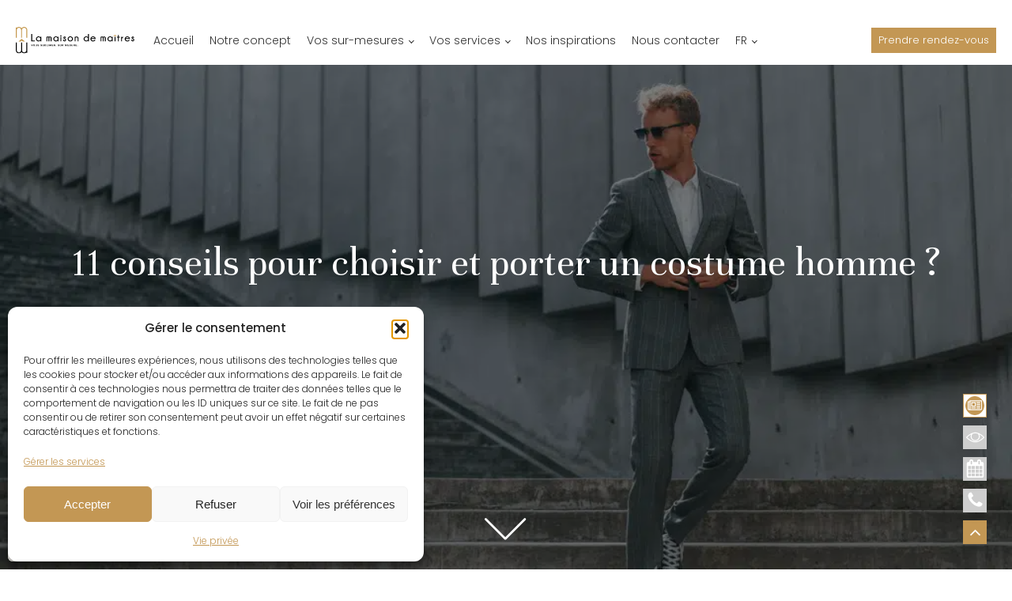

--- FILE ---
content_type: text/html; charset=UTF-8
request_url: https://www.lamaisondemaitres.be/conseils-pour-choisir-et-porter-un-costume/
body_size: 33438
content:
<!DOCTYPE html>
<html lang="fr-BE" >
<head>
<meta charset="UTF-8">
<meta name="viewport" content="width=device-width, initial-scale=1.0">
<!-- WP_HEAD() START -->
<link rel="preload" as="style" href="[data-uri]" data-type="kppassive" data-kplinkhref="https://fonts.googleapis.com/css?family=Poppins:100,200,300,400,500,600,700,800,900|Unna:100,200,300,400,500,600,700,800,900" >
<link rel="stylesheet" href="[data-uri]" data-type="kppassive" data-kplinkhref="https://fonts.googleapis.com/css?family=Poppins:100,200,300,400,500,600,700,800,900|Unna:100,200,300,400,500,600,700,800,900">
<meta name='robots' content='index, follow, max-image-preview:large, max-snippet:-1, max-video-preview:-1' />
	<style>img:is([sizes="auto" i], [sizes^="auto," i]) { contain-intrinsic-size: 3000px 1500px }</style>
	<link rel="alternate" href="https://www.lamaisondemaitres.be/en/11-tips-for-choosing-and-wearing-a-suit-in-2022-2/" hreflang="en" />
<link rel="alternate" href="https://www.lamaisondemaitres.be/conseils-pour-choisir-et-porter-un-costume/" hreflang="fr" />

<!-- Google Tag Manager for WordPress by gtm4wp.com -->
<script data-cfasync="false" data-pagespeed-no-defer>
	var gtm4wp_datalayer_name = "dataLayer";
	var dataLayer = dataLayer || [];
</script>
<!-- End Google Tag Manager for WordPress by gtm4wp.com -->
	<!-- This site is optimized with the Yoast SEO plugin v26.4 - https://yoast.com/wordpress/plugins/seo/ -->
	<title>11 conseils pour choisir et porter un costume en 2026 ?</title>
	<meta name="description" content="Pour choisir et porter un costume pour homme correctement, il faut connaître les bases. C’est pour cela que nous avons créé un petit guide avec 11 conseils à appliquer cette année." />
	<link rel="canonical" href="https://www.lamaisondemaitres.be/conseils-pour-choisir-et-porter-un-costume/" />
	<meta property="og:locale" content="fr_FR" />
	<meta property="og:locale:alternate" content="en_GB" />
	<meta property="og:type" content="article" />
	<meta property="og:title" content="11 conseils pour choisir et porter un costume en 2026 ?" />
	<meta property="og:description" content="Pour choisir et porter un costume pour homme correctement, il faut connaître les bases. C’est pour cela que nous avons créé un petit guide avec 11 conseils à appliquer cette année." />
	<meta property="og:url" content="https://www.lamaisondemaitres.be/conseils-pour-choisir-et-porter-un-costume/" />
	<meta property="og:site_name" content="La maison de maîtres" />
	<meta property="article:publisher" content="https://www.facebook.com/lamaisondemaitres/" />
	<meta property="article:published_time" content="2022-06-30T09:06:15+00:00" />
	<meta property="article:modified_time" content="2022-11-01T18:05:22+00:00" />
	<meta property="og:image" content="https://www.lamaisondemaitres.be/wp-content/uploads/2022/06/costume_homme_en_2022.jpg" />
	<meta property="og:image:width" content="1920" />
	<meta property="og:image:height" content="1080" />
	<meta property="og:image:type" content="image/jpeg" />
	<meta name="author" content="greg-bbs" />
	<meta name="twitter:card" content="summary_large_image" />
	<script type="application/ld+json" class="yoast-schema-graph">{"@context":"https://schema.org","@graph":[{"@type":"Article","@id":"https://www.lamaisondemaitres.be/conseils-pour-choisir-et-porter-un-costume/#article","isPartOf":{"@id":"https://www.lamaisondemaitres.be/conseils-pour-choisir-et-porter-un-costume/"},"author":{"name":"greg-bbs","@id":"https://www.lamaisondemaitres.be/#/schema/person/d2d80fc51330664dfbd274cebf70b2c3"},"headline":"11 conseils pour choisir et porter un costume homme ?","datePublished":"2022-06-30T09:06:15+00:00","dateModified":"2022-11-01T18:05:22+00:00","mainEntityOfPage":{"@id":"https://www.lamaisondemaitres.be/conseils-pour-choisir-et-porter-un-costume/"},"wordCount":860,"publisher":{"@id":"https://www.lamaisondemaitres.be/#organization"},"image":{"@id":"https://www.lamaisondemaitres.be/conseils-pour-choisir-et-porter-un-costume/#primaryimage"},"thumbnailUrl":"https://www.lamaisondemaitres.be/wp-content/uploads/2022/06/costume_homme_en_2022.jpg","articleSection":["Costume sur-mesure"],"inLanguage":"fr-BE"},{"@type":"WebPage","@id":"https://www.lamaisondemaitres.be/conseils-pour-choisir-et-porter-un-costume/","url":"https://www.lamaisondemaitres.be/conseils-pour-choisir-et-porter-un-costume/","name":"11 conseils pour choisir et porter un costume en 2026 ?","isPartOf":{"@id":"https://www.lamaisondemaitres.be/#website"},"primaryImageOfPage":{"@id":"https://www.lamaisondemaitres.be/conseils-pour-choisir-et-porter-un-costume/#primaryimage"},"image":{"@id":"https://www.lamaisondemaitres.be/conseils-pour-choisir-et-porter-un-costume/#primaryimage"},"thumbnailUrl":"https://www.lamaisondemaitres.be/wp-content/uploads/2022/06/costume_homme_en_2022.jpg","datePublished":"2022-06-30T09:06:15+00:00","dateModified":"2022-11-01T18:05:22+00:00","description":"Pour choisir et porter un costume pour homme correctement, il faut connaître les bases. C’est pour cela que nous avons créé un petit guide avec 11 conseils à appliquer cette année.","breadcrumb":{"@id":"https://www.lamaisondemaitres.be/conseils-pour-choisir-et-porter-un-costume/#breadcrumb"},"inLanguage":"fr-BE","potentialAction":[{"@type":"ReadAction","target":["https://www.lamaisondemaitres.be/conseils-pour-choisir-et-porter-un-costume/"]}]},{"@type":"ImageObject","inLanguage":"fr-BE","@id":"https://www.lamaisondemaitres.be/conseils-pour-choisir-et-porter-un-costume/#primaryimage","url":"https://www.lamaisondemaitres.be/wp-content/uploads/2022/06/costume_homme_en_2022.jpg","contentUrl":"https://www.lamaisondemaitres.be/wp-content/uploads/2022/06/costume_homme_en_2022.jpg","width":1920,"height":1080},{"@type":"BreadcrumbList","@id":"https://www.lamaisondemaitres.be/conseils-pour-choisir-et-porter-un-costume/#breadcrumb","itemListElement":[{"@type":"ListItem","position":1,"name":"Accueil","item":"https://www.lamaisondemaitres.be/"},{"@type":"ListItem","position":2,"name":"11 conseils pour choisir et porter un costume homme ?"}]},{"@type":"WebSite","@id":"https://www.lamaisondemaitres.be/#website","url":"https://www.lamaisondemaitres.be/","name":"La Maison de Maitres","description":"","publisher":{"@id":"https://www.lamaisondemaitres.be/#organization"},"potentialAction":[{"@type":"SearchAction","target":{"@type":"EntryPoint","urlTemplate":"https://www.lamaisondemaitres.be/?s={search_term_string}"},"query-input":{"@type":"PropertyValueSpecification","valueRequired":true,"valueName":"search_term_string"}}],"inLanguage":"fr-BE"},{"@type":"Organization","@id":"https://www.lamaisondemaitres.be/#organization","name":"La maison de maîtres","url":"https://www.lamaisondemaitres.be/","logo":{"@type":"ImageObject","inLanguage":"fr-BE","@id":"https://www.lamaisondemaitres.be/#/schema/logo/image/","url":"https://www.lamaisondemaitres.be/wp-content/uploads/2017/08/logo.png","contentUrl":"https://www.lamaisondemaitres.be/wp-content/uploads/2017/08/logo.png","width":295,"height":126,"caption":"La maison de maîtres"},"image":{"@id":"https://www.lamaisondemaitres.be/#/schema/logo/image/"},"sameAs":["https://www.facebook.com/lamaisondemaitres/","https://www.instagram.com/lamaisondemaitres/"]},{"@type":"Person","@id":"https://www.lamaisondemaitres.be/#/schema/person/d2d80fc51330664dfbd274cebf70b2c3","name":"greg-bbs","image":{"@type":"ImageObject","inLanguage":"fr-BE","@id":"https://www.lamaisondemaitres.be/#/schema/person/image/","url":"https://secure.gravatar.com/avatar/39b55b95b04b7af328a45ab238009926?s=96&d=mm&r=g","contentUrl":"https://secure.gravatar.com/avatar/39b55b95b04b7af328a45ab238009926?s=96&d=mm&r=g","caption":"greg-bbs"}}]}</script>
	<!-- / Yoast SEO plugin. -->


<link rel="alternate" type="application/rss+xml" title="La maison de maîtres &raquo; 11 conseils pour choisir et porter un costume homme ? Flux des commentaires" href="https://www.lamaisondemaitres.be/conseils-pour-choisir-et-porter-un-costume/feed/" />
		<script>
            function cmplzCallClarity(method, params) {
                if (typeof window.clarity === 'function') {
                    try {
                        window.clarity(method, params);
                    } catch (e) {
                        console.warn('Clarity API error:', e);
                    }
                }
            }

            function cmplzGetConsentFromEvent(e) {
                var d = e && e.detail && e.detail.categories ? e.detail.categories : [];
                var categories = Array.isArray(d) ? d : [];

                return {
                    analyticsAllowed: categories.indexOf('statistics') !== -1,
                    adsAllowed: categories.indexOf('marketing') !== -1
                };
            }

            function cmplzSendClarityConsent(analyticsAllowed, adsAllowed) {
                var status = function (b) { return b ? "granted" : "denied"; };
                cmplzCallClarity('consentv2', {
                    analytics_Storage: status(!!analyticsAllowed),
                    ad_Storage: status(!!adsAllowed)
                });
            }

            function cmplzEraseClarityCookies() {
                cmplzCallClarity('consent', false);
            }

            document.addEventListener('cmplz_fire_categories', function (e) {
                var consent = cmplzGetConsentFromEvent(e);
                cmplzSendClarityConsent(consent.analyticsAllowed, consent.adsAllowed);
            });

            document.addEventListener('cmplz_revoke', function (e) {
                var consent = cmplzGetConsentFromEvent(e);
                cmplzSendClarityConsent(consent.analyticsAllowed, consent.adsAllowed);
                if (!consent.analyticsAllowed && !consent.adsAllowed) {
                    cmplzEraseClarityCookies();
                }
            });

		</script>
		<link rel='stylesheet' id='wp-block-library-css' href='https://www.lamaisondemaitres.be/wp-includes/css/dist/block-library/style.min.css?ver=79fa7a68f5828d6a875d99be8b8067e9' type='text/css' media='all' />
<link rel='stylesheet' id='giftup-checkout-external-css' href='https://www.lamaisondemaitres.be/wp-content/plugins/gift-up/blocks/build/checkout-block/checkout.css?ver=3.1.3' type='text/css' media='all' />
<style id='classic-theme-styles-inline-css' type='text/css'>
/*! This file is auto-generated */
.wp-block-button__link{color:#fff;background-color:#32373c;border-radius:9999px;box-shadow:none;text-decoration:none;padding:calc(.667em + 2px) calc(1.333em + 2px);font-size:1.125em}.wp-block-file__button{background:#32373c;color:#fff;text-decoration:none}
</style>
<style id='global-styles-inline-css' type='text/css'>
:root{--wp--preset--aspect-ratio--square: 1;--wp--preset--aspect-ratio--4-3: 4/3;--wp--preset--aspect-ratio--3-4: 3/4;--wp--preset--aspect-ratio--3-2: 3/2;--wp--preset--aspect-ratio--2-3: 2/3;--wp--preset--aspect-ratio--16-9: 16/9;--wp--preset--aspect-ratio--9-16: 9/16;--wp--preset--color--black: #000000;--wp--preset--color--cyan-bluish-gray: #abb8c3;--wp--preset--color--white: #ffffff;--wp--preset--color--pale-pink: #f78da7;--wp--preset--color--vivid-red: #cf2e2e;--wp--preset--color--luminous-vivid-orange: #ff6900;--wp--preset--color--luminous-vivid-amber: #fcb900;--wp--preset--color--light-green-cyan: #7bdcb5;--wp--preset--color--vivid-green-cyan: #00d084;--wp--preset--color--pale-cyan-blue: #8ed1fc;--wp--preset--color--vivid-cyan-blue: #0693e3;--wp--preset--color--vivid-purple: #9b51e0;--wp--preset--gradient--vivid-cyan-blue-to-vivid-purple: linear-gradient(135deg,rgba(6,147,227,1) 0%,rgb(155,81,224) 100%);--wp--preset--gradient--light-green-cyan-to-vivid-green-cyan: linear-gradient(135deg,rgb(122,220,180) 0%,rgb(0,208,130) 100%);--wp--preset--gradient--luminous-vivid-amber-to-luminous-vivid-orange: linear-gradient(135deg,rgba(252,185,0,1) 0%,rgba(255,105,0,1) 100%);--wp--preset--gradient--luminous-vivid-orange-to-vivid-red: linear-gradient(135deg,rgba(255,105,0,1) 0%,rgb(207,46,46) 100%);--wp--preset--gradient--very-light-gray-to-cyan-bluish-gray: linear-gradient(135deg,rgb(238,238,238) 0%,rgb(169,184,195) 100%);--wp--preset--gradient--cool-to-warm-spectrum: linear-gradient(135deg,rgb(74,234,220) 0%,rgb(151,120,209) 20%,rgb(207,42,186) 40%,rgb(238,44,130) 60%,rgb(251,105,98) 80%,rgb(254,248,76) 100%);--wp--preset--gradient--blush-light-purple: linear-gradient(135deg,rgb(255,206,236) 0%,rgb(152,150,240) 100%);--wp--preset--gradient--blush-bordeaux: linear-gradient(135deg,rgb(254,205,165) 0%,rgb(254,45,45) 50%,rgb(107,0,62) 100%);--wp--preset--gradient--luminous-dusk: linear-gradient(135deg,rgb(255,203,112) 0%,rgb(199,81,192) 50%,rgb(65,88,208) 100%);--wp--preset--gradient--pale-ocean: linear-gradient(135deg,rgb(255,245,203) 0%,rgb(182,227,212) 50%,rgb(51,167,181) 100%);--wp--preset--gradient--electric-grass: linear-gradient(135deg,rgb(202,248,128) 0%,rgb(113,206,126) 100%);--wp--preset--gradient--midnight: linear-gradient(135deg,rgb(2,3,129) 0%,rgb(40,116,252) 100%);--wp--preset--font-size--small: 13px;--wp--preset--font-size--medium: 20px;--wp--preset--font-size--large: 36px;--wp--preset--font-size--x-large: 42px;--wp--preset--spacing--20: 0.44rem;--wp--preset--spacing--30: 0.67rem;--wp--preset--spacing--40: 1rem;--wp--preset--spacing--50: 1.5rem;--wp--preset--spacing--60: 2.25rem;--wp--preset--spacing--70: 3.38rem;--wp--preset--spacing--80: 5.06rem;--wp--preset--shadow--natural: 6px 6px 9px rgba(0, 0, 0, 0.2);--wp--preset--shadow--deep: 12px 12px 50px rgba(0, 0, 0, 0.4);--wp--preset--shadow--sharp: 6px 6px 0px rgba(0, 0, 0, 0.2);--wp--preset--shadow--outlined: 6px 6px 0px -3px rgba(255, 255, 255, 1), 6px 6px rgba(0, 0, 0, 1);--wp--preset--shadow--crisp: 6px 6px 0px rgba(0, 0, 0, 1);}:where(.is-layout-flex){gap: 0.5em;}:where(.is-layout-grid){gap: 0.5em;}body .is-layout-flex{display: flex;}.is-layout-flex{flex-wrap: wrap;align-items: center;}.is-layout-flex > :is(*, div){margin: 0;}body .is-layout-grid{display: grid;}.is-layout-grid > :is(*, div){margin: 0;}:where(.wp-block-columns.is-layout-flex){gap: 2em;}:where(.wp-block-columns.is-layout-grid){gap: 2em;}:where(.wp-block-post-template.is-layout-flex){gap: 1.25em;}:where(.wp-block-post-template.is-layout-grid){gap: 1.25em;}.has-black-color{color: var(--wp--preset--color--black) !important;}.has-cyan-bluish-gray-color{color: var(--wp--preset--color--cyan-bluish-gray) !important;}.has-white-color{color: var(--wp--preset--color--white) !important;}.has-pale-pink-color{color: var(--wp--preset--color--pale-pink) !important;}.has-vivid-red-color{color: var(--wp--preset--color--vivid-red) !important;}.has-luminous-vivid-orange-color{color: var(--wp--preset--color--luminous-vivid-orange) !important;}.has-luminous-vivid-amber-color{color: var(--wp--preset--color--luminous-vivid-amber) !important;}.has-light-green-cyan-color{color: var(--wp--preset--color--light-green-cyan) !important;}.has-vivid-green-cyan-color{color: var(--wp--preset--color--vivid-green-cyan) !important;}.has-pale-cyan-blue-color{color: var(--wp--preset--color--pale-cyan-blue) !important;}.has-vivid-cyan-blue-color{color: var(--wp--preset--color--vivid-cyan-blue) !important;}.has-vivid-purple-color{color: var(--wp--preset--color--vivid-purple) !important;}.has-black-background-color{background-color: var(--wp--preset--color--black) !important;}.has-cyan-bluish-gray-background-color{background-color: var(--wp--preset--color--cyan-bluish-gray) !important;}.has-white-background-color{background-color: var(--wp--preset--color--white) !important;}.has-pale-pink-background-color{background-color: var(--wp--preset--color--pale-pink) !important;}.has-vivid-red-background-color{background-color: var(--wp--preset--color--vivid-red) !important;}.has-luminous-vivid-orange-background-color{background-color: var(--wp--preset--color--luminous-vivid-orange) !important;}.has-luminous-vivid-amber-background-color{background-color: var(--wp--preset--color--luminous-vivid-amber) !important;}.has-light-green-cyan-background-color{background-color: var(--wp--preset--color--light-green-cyan) !important;}.has-vivid-green-cyan-background-color{background-color: var(--wp--preset--color--vivid-green-cyan) !important;}.has-pale-cyan-blue-background-color{background-color: var(--wp--preset--color--pale-cyan-blue) !important;}.has-vivid-cyan-blue-background-color{background-color: var(--wp--preset--color--vivid-cyan-blue) !important;}.has-vivid-purple-background-color{background-color: var(--wp--preset--color--vivid-purple) !important;}.has-black-border-color{border-color: var(--wp--preset--color--black) !important;}.has-cyan-bluish-gray-border-color{border-color: var(--wp--preset--color--cyan-bluish-gray) !important;}.has-white-border-color{border-color: var(--wp--preset--color--white) !important;}.has-pale-pink-border-color{border-color: var(--wp--preset--color--pale-pink) !important;}.has-vivid-red-border-color{border-color: var(--wp--preset--color--vivid-red) !important;}.has-luminous-vivid-orange-border-color{border-color: var(--wp--preset--color--luminous-vivid-orange) !important;}.has-luminous-vivid-amber-border-color{border-color: var(--wp--preset--color--luminous-vivid-amber) !important;}.has-light-green-cyan-border-color{border-color: var(--wp--preset--color--light-green-cyan) !important;}.has-vivid-green-cyan-border-color{border-color: var(--wp--preset--color--vivid-green-cyan) !important;}.has-pale-cyan-blue-border-color{border-color: var(--wp--preset--color--pale-cyan-blue) !important;}.has-vivid-cyan-blue-border-color{border-color: var(--wp--preset--color--vivid-cyan-blue) !important;}.has-vivid-purple-border-color{border-color: var(--wp--preset--color--vivid-purple) !important;}.has-vivid-cyan-blue-to-vivid-purple-gradient-background{background: var(--wp--preset--gradient--vivid-cyan-blue-to-vivid-purple) !important;}.has-light-green-cyan-to-vivid-green-cyan-gradient-background{background: var(--wp--preset--gradient--light-green-cyan-to-vivid-green-cyan) !important;}.has-luminous-vivid-amber-to-luminous-vivid-orange-gradient-background{background: var(--wp--preset--gradient--luminous-vivid-amber-to-luminous-vivid-orange) !important;}.has-luminous-vivid-orange-to-vivid-red-gradient-background{background: var(--wp--preset--gradient--luminous-vivid-orange-to-vivid-red) !important;}.has-very-light-gray-to-cyan-bluish-gray-gradient-background{background: var(--wp--preset--gradient--very-light-gray-to-cyan-bluish-gray) !important;}.has-cool-to-warm-spectrum-gradient-background{background: var(--wp--preset--gradient--cool-to-warm-spectrum) !important;}.has-blush-light-purple-gradient-background{background: var(--wp--preset--gradient--blush-light-purple) !important;}.has-blush-bordeaux-gradient-background{background: var(--wp--preset--gradient--blush-bordeaux) !important;}.has-luminous-dusk-gradient-background{background: var(--wp--preset--gradient--luminous-dusk) !important;}.has-pale-ocean-gradient-background{background: var(--wp--preset--gradient--pale-ocean) !important;}.has-electric-grass-gradient-background{background: var(--wp--preset--gradient--electric-grass) !important;}.has-midnight-gradient-background{background: var(--wp--preset--gradient--midnight) !important;}.has-small-font-size{font-size: var(--wp--preset--font-size--small) !important;}.has-medium-font-size{font-size: var(--wp--preset--font-size--medium) !important;}.has-large-font-size{font-size: var(--wp--preset--font-size--large) !important;}.has-x-large-font-size{font-size: var(--wp--preset--font-size--x-large) !important;}
:where(.wp-block-post-template.is-layout-flex){gap: 1.25em;}:where(.wp-block-post-template.is-layout-grid){gap: 1.25em;}
:where(.wp-block-columns.is-layout-flex){gap: 2em;}:where(.wp-block-columns.is-layout-grid){gap: 2em;}
:root :where(.wp-block-pullquote){font-size: 1.5em;line-height: 1.6;}
</style>
<link rel='stylesheet' id='contact-form-7-css' href='https://www.lamaisondemaitres.be/wp-content/plugins/contact-form-7/includes/css/styles.css?ver=6.1.3' type='text/css' media='all' />
<link rel='stylesheet' id='go-gallery-css' href='https://www.lamaisondemaitres.be/wp-content/plugins/go-gallery/assets/css/go-gallery.css?ver=1.1' type='text/css' media='all' />
<link rel='stylesheet' id='go-gallery-effects-css' href='https://www.lamaisondemaitres.be/wp-content/plugins/go-gallery/assets/css/effects.css?ver=1.1' type='text/css' media='all' />
<link rel='stylesheet' id='qtlb-css' href='https://www.lamaisondemaitres.be/wp-content/plugins/go-gallery/assets/plugins/qtlb/styles.css?ver=1.1' type='text/css' media='all' />
<link rel='stylesheet' id='oxygen-css' href='https://www.lamaisondemaitres.be/wp-content/plugins/oxygen/component-framework/oxygen.css?ver=4.9.2' type='text/css' media='all' />
<link rel='stylesheet' id='core-sss-css' href='https://www.lamaisondemaitres.be/wp-content/plugins/oxy-ninja/public/css/core-sss.min.css?ver=3.5.3' type='text/css' media='all' />
<style id='wpgb-head-inline-css' type='text/css'>
.wp-grid-builder:not(.wpgb-template),.wpgb-facet{opacity:0.01}.wpgb-facet fieldset{margin:0;padding:0;border:none;outline:none;box-shadow:none}.wpgb-facet fieldset:last-child{margin-bottom:40px;}.wpgb-facet fieldset legend.wpgb-sr-only{height:1px;width:1px}
</style>
<link rel='stylesheet' id='cmplz-general-css' href='https://www.lamaisondemaitres.be/wp-content/plugins/complianz-gdpr/assets/css/cookieblocker.min.css?ver=1763553757' type='text/css' media='all' />
<link rel='stylesheet' id='splide-css' href='https://www.lamaisondemaitres.be/wp-content/plugins/oxy-ninja/public/css/splide.min.css?ver=4.0.14' type='text/css' media='all' />
<link rel='stylesheet' id='sib-front-css-css' href='https://www.lamaisondemaitres.be/wp-content/plugins/mailin/css/mailin-front.css?ver=79fa7a68f5828d6a875d99be8b8067e9' type='text/css' media='all' />
<script type="text/javascript" src="https://www.lamaisondemaitres.be/wp-includes/js/jquery/jquery.min.js?ver=3.7.1" id="jquery-core-js"></script>
<script type="text/javascript" src="https://www.lamaisondemaitres.be/wp-content/plugins/gift-up/blocks/build/checkout-block/checkout.js?ver=3.1.3" id="giftup-checkout-external-js" defer="defer" data-wp-strategy="defer"></script>
<script type="text/javascript" id="link-juice-optimizer-js-extra">
/* <![CDATA[ */
var php_vars = {"ljo_clase":"ljoptimizer-mdm"};
/* ]]> */
</script>
<script type="text/javascript" src="https://www.lamaisondemaitres.be/wp-content/plugins/link-juice-optimizer/public/js/link-juice-optimizer.js?ver=2.3.2" id="link-juice-optimizer-js"></script>
<script type="text/javascript" src="https://www.lamaisondemaitres.be/wp-content/plugins/oxy-ninja/public/js/splide/splide.min.js?ver=4.0.14" id="splide-js"></script>
<script type="text/javascript" src="https://www.lamaisondemaitres.be/wp-content/plugins/oxy-ninja/public/js/splide/splide-extension-auto-scroll.min.js?ver=0.5.2" id="splide-autoscroll-js"></script>
<script type="text/javascript" id="sib-front-js-js-extra">
/* <![CDATA[ */
var sibErrMsg = {"invalidMail":"Please fill out valid email address","requiredField":"Please fill out required fields","invalidDateFormat":"Please fill out valid date format","invalidSMSFormat":"Please fill out valid phone number"};
var ajax_sib_front_object = {"ajax_url":"https:\/\/www.lamaisondemaitres.be\/wp-admin\/admin-ajax.php","ajax_nonce":"33b1cdc614","flag_url":"https:\/\/www.lamaisondemaitres.be\/wp-content\/plugins\/mailin\/img\/flags\/"};
/* ]]> */
</script>
<script type="text/javascript" src="https://www.lamaisondemaitres.be/wp-content/plugins/mailin/js/mailin-front.js?ver=1763553743" id="sib-front-js-js"></script>
<link rel="https://api.w.org/" href="https://www.lamaisondemaitres.be/wp-json/" /><link rel="alternate" title="JSON" type="application/json" href="https://www.lamaisondemaitres.be/wp-json/wp/v2/posts/13825" /><link rel="EditURI" type="application/rsd+xml" title="RSD" href="https://www.lamaisondemaitres.be/xmlrpc.php?rsd" />
<link rel="alternate" title="oEmbed (JSON)" type="application/json+oembed" href="https://www.lamaisondemaitres.be/wp-json/oembed/1.0/embed?url=https%3A%2F%2Fwww.lamaisondemaitres.be%2Fconseils-pour-choisir-et-porter-un-costume%2F&#038;lang=fr" />
<link rel="alternate" title="oEmbed (XML)" type="text/xml+oembed" href="https://www.lamaisondemaitres.be/wp-json/oembed/1.0/embed?url=https%3A%2F%2Fwww.lamaisondemaitres.be%2Fconseils-pour-choisir-et-porter-un-costume%2F&#038;format=xml&#038;lang=fr" />
<!-- Hotjar Tracking Code for https://www.lamaisondemaitres.be -->
<script>
    (function(h,o,t,j,a,r){
        h.hj=h.hj||function(){(h.hj.q=h.hj.q||[]).push(arguments)};
        h._hjSettings={hjid:3453972,hjsv:6};
        a=o.getElementsByTagName('head')[0];
        r=o.createElement('script');r.async=1;
        r.src=t+h._hjSettings.hjid+j+h._hjSettings.hjsv;
        a.appendChild(r);
    })(window,document,'https://static.hotjar.com/c/hotjar-','.js?sv=');
</script>

<script type="text/javascript" defer async src="https://cdn.trustindex.io/assets/js/richsnippet.js?e46565237329g8d0"></script>
<style>
a.ljoptimizer-mdm,
span.ljoptimizer-mdm {
	cursor: pointer;
}
a.ljoptimizer,
span.ljoptimizer {
	cursor: pointer; /* ajoute le curseur qui simule un lien */
}
</style>
<script type='text/javascript' data-cfasync='false'>var _mmunch = {'front': false, 'page': false, 'post': false, 'category': false, 'author': false, 'search': false, 'attachment': false, 'tag': false};_mmunch['post'] = true; _mmunch['postData'] = {"ID":13825,"post_name":"conseils-pour-choisir-et-porter-un-costume","post_title":"11 conseils pour choisir et porter un costume homme ?","post_type":"post","post_author":"7","post_status":"publish"}; _mmunch['postCategories'] = [{"term_id":70,"name":"Costume sur-mesure","slug":"costume-sur-mesure","term_group":0,"term_taxonomy_id":70,"taxonomy":"category","description":"La maison de ma\u00eetres propose tout l\u2019univers du Sur-Mesure \u00e0 Bruxelles : costumes sur-mesure mais aussi vestes, pantalons, sportswear, chemises, chaussures et accessoires 100% sur-mesure. ","parent":0,"count":13,"filter":"raw","cat_ID":70,"category_count":13,"category_description":"La maison de ma\u00eetres propose tout l\u2019univers du Sur-Mesure \u00e0 Bruxelles : costumes sur-mesure mais aussi vestes, pantalons, sportswear, chemises, chaussures et accessoires 100% sur-mesure. ","cat_name":"Costume sur-mesure","category_nicename":"costume-sur-mesure","category_parent":0}]; _mmunch['postTags'] = false; _mmunch['postAuthor'] = {"name":"greg-bbs","ID":7};</script><script data-cfasync="false" src="//a.mailmunch.co/app/v1/site.js" id="mailmunch-script" data-plugin="mc_mm" data-mailmunch-site-id="416161" async></script>		<script type="text/javascript">
				(function(c,l,a,r,i,t,y){
					c[a]=c[a]||function(){(c[a].q=c[a].q||[]).push(arguments)};t=l.createElement(r);t.async=1;
					t.src="https://www.clarity.ms/tag/"+i+"?ref=wordpress";y=l.getElementsByTagName(r)[0];y.parentNode.insertBefore(t,y);
				})(window, document, "clarity", "script", "mby3ooqlrj");
		</script>
		<script type="text/javascript">
(function(url){
	if(/(?:Chrome\/26\.0\.1410\.63 Safari\/537\.31|WordfenceTestMonBot)/.test(navigator.userAgent)){ return; }
	var addEvent = function(evt, handler) {
		if (window.addEventListener) {
			document.addEventListener(evt, handler, false);
		} else if (window.attachEvent) {
			document.attachEvent('on' + evt, handler);
		}
	};
	var removeEvent = function(evt, handler) {
		if (window.removeEventListener) {
			document.removeEventListener(evt, handler, false);
		} else if (window.detachEvent) {
			document.detachEvent('on' + evt, handler);
		}
	};
	var evts = 'contextmenu dblclick drag dragend dragenter dragleave dragover dragstart drop keydown keypress keyup mousedown mousemove mouseout mouseover mouseup mousewheel scroll'.split(' ');
	var logHuman = function() {
		if (window.wfLogHumanRan) { return; }
		window.wfLogHumanRan = true;
		var wfscr = document.createElement('script');
		wfscr.type = 'text/javascript';
		wfscr.async = true;
		wfscr.src = url + '&r=' + Math.random();
		(document.getElementsByTagName('head')[0]||document.getElementsByTagName('body')[0]).appendChild(wfscr);
		for (var i = 0; i < evts.length; i++) {
			removeEvent(evts[i], logHuman);
		}
	};
	for (var i = 0; i < evts.length; i++) {
		addEvent(evts[i], logHuman);
	}
})('//www.lamaisondemaitres.be/?wordfence_lh=1&hid=AC14FF9C766488718FF6B47A093CDDC8');
</script><meta name="ti-site-data" content="[base64]" /><noscript><style>.wp-grid-builder .wpgb-card.wpgb-card-hidden .wpgb-card-wrapper{opacity:1!important;visibility:visible!important;transform:none!important}.wpgb-facet {opacity:1!important;pointer-events:auto!important}.wpgb-facet *:not(.wpgb-pagination-facet){display:none}</style></noscript>			<style>.cmplz-hidden {
					display: none !important;
				}</style>
<!-- Google Tag Manager for WordPress by gtm4wp.com -->
<!-- GTM Container placement set to footer -->
<script data-cfasync="false" data-pagespeed-no-defer type="text/javascript">
	var dataLayer_content = {"pagePostType":"post","pagePostType2":"single-post","pageCategory":["costume-sur-mesure"],"pagePostAuthor":"greg-bbs"};
	dataLayer.push( dataLayer_content );
</script>
<script data-cfasync="false" data-pagespeed-no-defer type="text/javascript">
(function(w,d,s,l,i){w[l]=w[l]||[];w[l].push({'gtm.start':
new Date().getTime(),event:'gtm.js'});var f=d.getElementsByTagName(s)[0],
j=d.createElement(s),dl=l!='dataLayer'?'&l='+l:'';j.async=true;j.src=
'//www.googletagmanager.com/gtm.js?id='+i+dl;f.parentNode.insertBefore(j,f);
})(window,document,'script','dataLayer','GTM-KBLKQZJ');
</script>
<!-- End Google Tag Manager for WordPress by gtm4wp.com --><link rel="icon" href="https://www.lamaisondemaitres.be/wp-content/uploads/2018/12/cropped-Maison-de-Maitres-Logo_MM-32x32.png" sizes="32x32" />
<link rel="icon" href="https://www.lamaisondemaitres.be/wp-content/uploads/2018/12/cropped-Maison-de-Maitres-Logo_MM-192x192.png" sizes="192x192" />
<link rel="apple-touch-icon" href="https://www.lamaisondemaitres.be/wp-content/uploads/2018/12/cropped-Maison-de-Maitres-Logo_MM-180x180.png" />
<meta name="msapplication-TileImage" content="https://www.lamaisondemaitres.be/wp-content/uploads/2018/12/cropped-Maison-de-Maitres-Logo_MM-270x270.png" />
<link rel='stylesheet' id='oxygen-cache-16134-css' href='//www.lamaisondemaitres.be/wp-content/uploads/oxygen/css/16134.css?cache=1749048886&#038;ver=6.7.1' type='text/css' media='all' />
<link rel='stylesheet' id='oxygen-cache-16172-css' href='//www.lamaisondemaitres.be/wp-content/uploads/oxygen/css/16172.css?cache=1743497535&#038;ver=6.7.1' type='text/css' media='all' />
<link rel='stylesheet' id='oxygen-universal-styles-css' href='//www.lamaisondemaitres.be/wp-content/uploads/oxygen/css/universal.css?cache=1765900797&#038;ver=6.7.1' type='text/css' media='all' />
<!-- END OF WP_HEAD() --> </head> <body data-rsssl=1 class="post-template-default single single-post postid-13825 single-format-standard  oxy-overlay-header wp-embed-responsive oxygen-body" >     						<header id="_header-185-16134" class="oxy-header-wrapper oxy-sticky-header oxy-overlay-header oxy-header" ><div id="_header_row-186-16134" class="oxy-header-row" ><div class="oxy-header-container"><div id="_header_left-187-16134" class="oxy-header-left" ><a id="link-114-16134" class="ct-link" href="/" target="_self"  ><img  id="image-115-16134" alt="Logo La Maison de Maîtres" src="https://www.lamaisondemaitres.be/wp-content/uploads/2023/02/Logo%20La%20Maison%20de%20Ma%C3%AEtres%20horizontal.svg" class="ct-image c-logo c-margin-right-s"/></a><a id="link-196-16134" class="ct-link" href="/" target="_self"  ><img  id="image-197-16134" alt="Logo maison de maitres sans baseline" src="https://www.lamaisondemaitres.be/wp-content/uploads/2023/02/Logo%20La%20Maison%20de%20Ma%C3%AEtres.svg" class="ct-image c-logo c-margin-right-s"/></a><nav id="_nav_menu-184-16134" class="oxy-nav-menu oxy-nav-menu-dropdowns oxy-nav-menu-dropdown-arrow oxy-nav-menu-responsive-dropdowns" ><div class='oxy-menu-toggle'><div class='oxy-nav-menu-hamburger-wrap'><div class='oxy-nav-menu-hamburger'><div class='oxy-nav-menu-hamburger-line'></div><div class='oxy-nav-menu-hamburger-line'></div><div class='oxy-nav-menu-hamburger-line'></div></div></div></div><div class="menu-menu-principal-container"><ul id="menu-menu-principal" class="oxy-nav-menu-list"><li id="menu-item-33431" class="menu-item menu-item-type-post_type menu-item-object-page menu-item-home menu-item-33431"><a href="https://www.lamaisondemaitres.be/">Accueil</a></li> <li id="menu-item-11605" class="menu-item menu-item-type-post_type menu-item-object-page menu-item-11605"><a href="https://www.lamaisondemaitres.be/vetement-sur-mesure-bruxelles-notre-approche/" title="Découvrir notre concept sur-mesure">Notre concept</a></li> <li id="menu-item-2494" class="menu-item menu-item-type-custom menu-item-object-custom menu-item-has-children menu-item-2494"><a title="Nos sur-mesure">Vos sur-mesures</a> <ul class="sub-menu"> 	<li id="menu-item-9616" class="menu-item menu-item-type-custom menu-item-object-custom menu-item-has-children menu-item-9616"><a title="Nos sur-mesure pour hommes">Hommes</a> 	<ul class="sub-menu"> 		<li id="menu-item-33435" class="menu-item menu-item-type-post_type menu-item-object-page menu-item-33435"><a href="https://www.lamaisondemaitres.be/costumes-sur-mesure-bruxelles/">Costumes</a></li> 		<li id="menu-item-37418" class="menu-item menu-item-type-post_type menu-item-object-page menu-item-37418"><a href="https://www.lamaisondemaitres.be/costumes-mariage-sur-mesure-bruxelles/" title="Nos costumes de mariage sur-mesure">Costumes de mariage</a></li> 		<li id="menu-item-4615" class="menu-item menu-item-type-post_type menu-item-object-page menu-item-4615"><a href="https://www.lamaisondemaitres.be/chemise-sur-mesure-a-bruxelles/" title="Nos chemises sur-mesure">Chemises</a></li> 		<li id="menu-item-4269" class="menu-item menu-item-type-post_type menu-item-object-page menu-item-4269"><a href="https://www.lamaisondemaitres.be/manteaux-sur-mesure-bruxelles/" title="Nos manteaux sur-mesure">Manteaux</a></li> 		<li id="menu-item-4314" class="menu-item menu-item-type-post_type menu-item-object-page menu-item-4314"><a href="https://www.lamaisondemaitres.be/sportswear-sur-mesure-bruxelles/" title="Nos sportswear sur-mesure">Sportswear</a></li> 		<li id="menu-item-5126" class="menu-item menu-item-type-post_type menu-item-object-page menu-item-5126"><a href="https://www.lamaisondemaitres.be/chaussures-sur-mesure-bruxelles/" title="Nos chaussures sur-mesure">Chaussures</a></li> 	</ul> </li> 	<li id="menu-item-6478" class="menu-item menu-item-type-post_type menu-item-object-page menu-item-6478"><a href="https://www.lamaisondemaitres.be/costumes-femmes-sur-mesure-bruxelles/" title="Nos sur-mesure pour femmes">Femmes</a></li> 	<li id="menu-item-4614" class="menu-item menu-item-type-post_type menu-item-object-page menu-item-4614"><a href="https://www.lamaisondemaitres.be/accessoires-hommes-bruxelles/" title="Nos Accessoires sur-mesure">Accessoires</a></li> 	<li id="menu-item-12410" class="menu-item menu-item-type-post_type menu-item-object-page menu-item-12410"><a href="https://www.lamaisondemaitres.be/sublime-naples/" title="Découvrir Naples dans le sur-mesure">Naples, le Sur-Mesure Sublime</a></li> 	<li id="menu-item-12534" class="menu-item menu-item-type-post_type menu-item-object-page menu-item-12534"><a href="https://www.lamaisondemaitres.be/deals-sublime-sur-mesure/" title="Découvrez nos deals">Deals Sublimes Sur-Mesure</a></li> 	<li id="menu-item-9975" class="menu-item menu-item-type-post_type menu-item-object-page menu-item-9975"><a href="https://www.lamaisondemaitres.be/cheque-cadeau/" title="Offrez une carte cadeaux">Carte cadeaux</a></li> </ul> </li> <li id="menu-item-2504" class="menu-item menu-item-type-custom menu-item-object-custom menu-item-has-children menu-item-2504"><a>Vos services</a> <ul class="sub-menu"> 	<li id="menu-item-17407" class="menu-item menu-item-type-post_type menu-item-object-page menu-item-17407"><a href="https://www.lamaisondemaitres.be/business-is-business/">Business is Business</a></li> 	<li id="menu-item-25268" class="menu-item menu-item-type-custom menu-item-object-custom menu-item-has-children menu-item-25268"><a>Vos services de location</a> 	<ul class="sub-menu"> 		<li id="menu-item-12455" class="menu-item menu-item-type-post_type menu-item-object-page menu-item-12455"><a href="https://www.lamaisondemaitres.be/sublime-day-location-de-costume-de-mariage/">Location de costumes de mariage</a></li> 		<li id="menu-item-4619" class="menu-item menu-item-type-post_type menu-item-object-page menu-item-4619"><a href="https://www.lamaisondemaitres.be/locations-jaquettes-smoking-vestes-costumes-bruxelles/">Location de jaquettes et smokings</a></li> 	</ul> </li> 	<li id="menu-item-25269" class="menu-item menu-item-type-custom menu-item-object-custom menu-item-has-children menu-item-25269"><a>Vos sublimes services</a> 	<ul class="sub-menu"> 		<li id="menu-item-4616" class="menu-item menu-item-type-post_type menu-item-object-page menu-item-4616"><a href="https://www.lamaisondemaitres.be/uniformes-sur-mesure-tailoring-entreprise/">Uniformes Sur-Mesure et tailoring</a></li> 		<li id="menu-item-4617" class="menu-item menu-item-type-post_type menu-item-object-page menu-item-4617"><a href="https://www.lamaisondemaitres.be/retouche-costume-bruxelles/">Retouches et transformations</a></li> 		<li id="menu-item-4618" class="menu-item menu-item-type-post_type menu-item-object-page menu-item-4618"><a href="https://www.lamaisondemaitres.be/artisan-cordonnier-bruxelles/">Artisan patineur à Bruxelles</a></li> 	</ul> </li> 	<li id="menu-item-12353" class="menu-item menu-item-type-custom menu-item-object-custom menu-item-has-children menu-item-12353"><a>Sublimes partenaires</a> 	<ul class="sub-menu"> 		<li id="menu-item-12542" class="menu-item menu-item-type-post_type menu-item-object-page menu-item-12542"><a href="https://www.lamaisondemaitres.be/avocats/">Avocats</a></li> 		<li id="menu-item-12362" class="menu-item menu-item-type-post_type menu-item-object-page menu-item-12362"><a href="https://www.lamaisondemaitres.be/diplomatie-et-expatries/">Diplomatie et expatriés</a></li> 		<li id="menu-item-12369" class="menu-item menu-item-type-post_type menu-item-object-page menu-item-12369"><a href="https://www.lamaisondemaitres.be/partenaires/">Partenaires</a></li> 	</ul> </li> </ul> </li> <li id="menu-item-17429" class="menu-item menu-item-type-post_type menu-item-object-page menu-item-17429"><a href="https://www.lamaisondemaitres.be/nos-inspirations/">Nos inspirations</a></li> <li id="menu-item-5570" class="menu-item menu-item-type-post_type menu-item-object-page menu-item-5570"><a href="https://www.lamaisondemaitres.be/tailleur-sur-mesure-bruxelles-contact/">Nous contacter</a></li> <li id="menu-item-23184" class="pll-parent-menu-item menu-item menu-item-type-custom menu-item-object-custom menu-item-has-children menu-item-23184"><a href="#pll_switcher">FR</a> <ul class="sub-menu"> 	<li id="menu-item-23184-en" class="lang-item lang-item-72 lang-item-en lang-item-first menu-item menu-item-type-custom menu-item-object-custom menu-item-23184-en"><a href="https://www.lamaisondemaitres.be/en/11-tips-for-choosing-and-wearing-a-suit-in-2022-2/" hreflang="en-GB" lang="en-GB">EN</a></li> </ul> </li> </ul></div></nav> 		<div id="-pro-menu-200-16134" class="oxy-pro-menu" ><div class="oxy-pro-menu-mobile-open-icon" data-off-canvas-alignment=""><svg id="-pro-menu-200-16134-open-icon"><use xlink:href="#Lineariconsicon-menu"></use></svg></div>                           <div class="oxy-pro-menu-container  oxy-pro-menu-dropdown-links-visible-on-mobile oxy-pro-menu-dropdown-links-toggle oxy-pro-menu-show-dropdown" data-aos-duration="400"                data-oxy-pro-menu-dropdown-animation="fade-up"              data-oxy-pro-menu-dropdown-animation-duration="0.4"              data-entire-parent-toggles-dropdown="true"                                          data-oxy-pro-menu-dropdown-links-on-mobile="toggle">                           <div class="menu-menu-principal-container"><ul id="menu-menu-principal-1" class="oxy-pro-menu-list"><li class="menu-item menu-item-type-post_type menu-item-object-page menu-item-home menu-item-33431"><a href="https://www.lamaisondemaitres.be/">Accueil</a></li> <li class="menu-item menu-item-type-post_type menu-item-object-page menu-item-11605"><a href="https://www.lamaisondemaitres.be/vetement-sur-mesure-bruxelles-notre-approche/" title="Découvrir notre concept sur-mesure">Notre concept</a></li> <li class="menu-item menu-item-type-custom menu-item-object-custom menu-item-has-children menu-item-2494"><a title="Nos sur-mesure">Vos sur-mesures</a> <ul class="sub-menu"> 	<li class="menu-item menu-item-type-custom menu-item-object-custom menu-item-has-children menu-item-9616"><a title="Nos sur-mesure pour hommes">Hommes</a> 	<ul class="sub-menu"> 		<li class="menu-item menu-item-type-post_type menu-item-object-page menu-item-33435"><a href="https://www.lamaisondemaitres.be/costumes-sur-mesure-bruxelles/">Costumes</a></li> 		<li class="menu-item menu-item-type-post_type menu-item-object-page menu-item-37418"><a href="https://www.lamaisondemaitres.be/costumes-mariage-sur-mesure-bruxelles/" title="Nos costumes de mariage sur-mesure">Costumes de mariage</a></li> 		<li class="menu-item menu-item-type-post_type menu-item-object-page menu-item-4615"><a href="https://www.lamaisondemaitres.be/chemise-sur-mesure-a-bruxelles/" title="Nos chemises sur-mesure">Chemises</a></li> 		<li class="menu-item menu-item-type-post_type menu-item-object-page menu-item-4269"><a href="https://www.lamaisondemaitres.be/manteaux-sur-mesure-bruxelles/" title="Nos manteaux sur-mesure">Manteaux</a></li> 		<li class="menu-item menu-item-type-post_type menu-item-object-page menu-item-4314"><a href="https://www.lamaisondemaitres.be/sportswear-sur-mesure-bruxelles/" title="Nos sportswear sur-mesure">Sportswear</a></li> 		<li class="menu-item menu-item-type-post_type menu-item-object-page menu-item-5126"><a href="https://www.lamaisondemaitres.be/chaussures-sur-mesure-bruxelles/" title="Nos chaussures sur-mesure">Chaussures</a></li> 	</ul> </li> 	<li class="menu-item menu-item-type-post_type menu-item-object-page menu-item-6478"><a href="https://www.lamaisondemaitres.be/costumes-femmes-sur-mesure-bruxelles/" title="Nos sur-mesure pour femmes">Femmes</a></li> 	<li class="menu-item menu-item-type-post_type menu-item-object-page menu-item-4614"><a href="https://www.lamaisondemaitres.be/accessoires-hommes-bruxelles/" title="Nos Accessoires sur-mesure">Accessoires</a></li> 	<li class="menu-item menu-item-type-post_type menu-item-object-page menu-item-12410"><a href="https://www.lamaisondemaitres.be/sublime-naples/" title="Découvrir Naples dans le sur-mesure">Naples, le Sur-Mesure Sublime</a></li> 	<li class="menu-item menu-item-type-post_type menu-item-object-page menu-item-12534"><a href="https://www.lamaisondemaitres.be/deals-sublime-sur-mesure/" title="Découvrez nos deals">Deals Sublimes Sur-Mesure</a></li> 	<li class="menu-item menu-item-type-post_type menu-item-object-page menu-item-9975"><a href="https://www.lamaisondemaitres.be/cheque-cadeau/" title="Offrez une carte cadeaux">Carte cadeaux</a></li> </ul> </li> <li class="menu-item menu-item-type-custom menu-item-object-custom menu-item-has-children menu-item-2504"><a>Vos services</a> <ul class="sub-menu"> 	<li class="menu-item menu-item-type-post_type menu-item-object-page menu-item-17407"><a href="https://www.lamaisondemaitres.be/business-is-business/">Business is Business</a></li> 	<li class="menu-item menu-item-type-custom menu-item-object-custom menu-item-has-children menu-item-25268"><a>Vos services de location</a> 	<ul class="sub-menu"> 		<li class="menu-item menu-item-type-post_type menu-item-object-page menu-item-12455"><a href="https://www.lamaisondemaitres.be/sublime-day-location-de-costume-de-mariage/">Location de costumes de mariage</a></li> 		<li class="menu-item menu-item-type-post_type menu-item-object-page menu-item-4619"><a href="https://www.lamaisondemaitres.be/locations-jaquettes-smoking-vestes-costumes-bruxelles/">Location de jaquettes et smokings</a></li> 	</ul> </li> 	<li class="menu-item menu-item-type-custom menu-item-object-custom menu-item-has-children menu-item-25269"><a>Vos sublimes services</a> 	<ul class="sub-menu"> 		<li class="menu-item menu-item-type-post_type menu-item-object-page menu-item-4616"><a href="https://www.lamaisondemaitres.be/uniformes-sur-mesure-tailoring-entreprise/">Uniformes Sur-Mesure et tailoring</a></li> 		<li class="menu-item menu-item-type-post_type menu-item-object-page menu-item-4617"><a href="https://www.lamaisondemaitres.be/retouche-costume-bruxelles/">Retouches et transformations</a></li> 		<li class="menu-item menu-item-type-post_type menu-item-object-page menu-item-4618"><a href="https://www.lamaisondemaitres.be/artisan-cordonnier-bruxelles/">Artisan patineur à Bruxelles</a></li> 	</ul> </li> 	<li class="menu-item menu-item-type-custom menu-item-object-custom menu-item-has-children menu-item-12353"><a>Sublimes partenaires</a> 	<ul class="sub-menu"> 		<li class="menu-item menu-item-type-post_type menu-item-object-page menu-item-12542"><a href="https://www.lamaisondemaitres.be/avocats/">Avocats</a></li> 		<li class="menu-item menu-item-type-post_type menu-item-object-page menu-item-12362"><a href="https://www.lamaisondemaitres.be/diplomatie-et-expatries/">Diplomatie et expatriés</a></li> 		<li class="menu-item menu-item-type-post_type menu-item-object-page menu-item-12369"><a href="https://www.lamaisondemaitres.be/partenaires/">Partenaires</a></li> 	</ul> </li> </ul> </li> <li class="menu-item menu-item-type-post_type menu-item-object-page menu-item-17429"><a href="https://www.lamaisondemaitres.be/nos-inspirations/">Nos inspirations</a></li> <li class="menu-item menu-item-type-post_type menu-item-object-page menu-item-5570"><a href="https://www.lamaisondemaitres.be/tailleur-sur-mesure-bruxelles-contact/">Nous contacter</a></li> <li class="pll-parent-menu-item menu-item menu-item-type-custom menu-item-object-custom menu-item-has-children menu-item-23184"><a href="#pll_switcher">FR</a> <ul class="sub-menu"> 	<li class="lang-item lang-item-72 lang-item-en lang-item-first menu-item menu-item-type-custom menu-item-object-custom menu-item-23184-en"><a href="https://www.lamaisondemaitres.be/en/11-tips-for-choosing-and-wearing-a-suit-in-2022-2/" hreflang="en-GB" lang="en-GB">EN</a></li> </ul> </li> </ul></div>             <div class="oxy-pro-menu-mobile-close-icon"><svg id="svg--pro-menu-200-16134"><use xlink:href="#Lineariconsicon-cross"></use></svg></div>          </div>          </div>  		<script type="text/javascript">
			jQuery('#-pro-menu-200-16134 .oxy-pro-menu-show-dropdown .menu-item-has-children > a', 'body').each(function(){
                jQuery(this).append('<div class="oxy-pro-menu-dropdown-icon-click-area"><svg class="oxy-pro-menu-dropdown-icon"><use xlink:href="#Lineariconsicon-chevron-down"></use></svg></div>');
            });
            jQuery('#-pro-menu-200-16134 .oxy-pro-menu-show-dropdown .menu-item:not(.menu-item-has-children) > a', 'body').each(function(){
                jQuery(this).append('<div class="oxy-pro-menu-dropdown-icon-click-area"></div>');
            });			</script></div><div id="_header_center-188-16134" class="oxy-header-center" ></div><div id="_header_right-189-16134" class="oxy-header-right" ><a id="link-135-16134" class="ct-link" href="/blog/" target="_self"  ><div id="fancy_icon-136-16134" class="ct-fancy-icon oxel_back_to_top_icon" ><svg id="svg-fancy_icon-136-16134"><use xlink:href="#FontAwesomeicon-newspaper-o"></use></svg></div></a><span id="link-125-16134" class="ct-link ljoptimizer-mdm" data-loc="aHR0cHM6Ly93d3cuaW5zdGFncmFtLmNvbS9sYW1haXNvbmRlbWFpdHJlcy8%3D" data-window="new"><img loading="lazy" id="image-126-16134" alt="instagram" src="https://www.lamaisondemaitres.be/wp-content/uploads/2022/11/instagram.webp" class="ct-image" srcset="" sizes="(max-width: 50px) 100vw, 50px" /></span><span id="link-130-16134" class="ct-link ljoptimizer-mdm" data-loc="aHR0cHM6Ly93d3cuZmFjZWJvb2suY29tL2xhbWFpc29uZGVtYWl0cmVzLw%3D%3D" data-window="new"><img loading="lazy" id="image-131-16134" alt="Facebook" src="https://www.lamaisondemaitres.be/wp-content/uploads/2022/11/facebook.webp" class="ct-image" srcset="" sizes="(max-width: 50px) 100vw, 50px" /></span><a id="link_button-122-16134" class="ct-link-button" href="/rendez-vous/" target="_self"  >Prendre rendez-vous</a></div></div></div></header> 				<script type="text/javascript">
			jQuery(document).ready(function() {
				var selector = "#_header-185-16134",
					scrollval = parseInt("300");
				if (!scrollval || scrollval < 1) {
										if (jQuery(window).width() >= 1281){
											jQuery("body").css("margin-top", jQuery(selector).outerHeight());
						jQuery(selector).addClass("oxy-sticky-header-active");
										}
									}
				else {
					var scrollTopOld = 0;
					jQuery(window).scroll(function() {
						if (!jQuery('body').hasClass('oxy-nav-menu-prevent-overflow')) {
							if (jQuery(this).scrollTop() > scrollval 
																) {
								if (
																		jQuery(window).width() >= 1281 && 
																		!jQuery(selector).hasClass("oxy-sticky-header-active")) {
									if (jQuery(selector).css('position')!='absolute') {
										jQuery("body").css("margin-top", jQuery(selector).outerHeight());
									}
									jQuery(selector)
										.addClass("oxy-sticky-header-active")
																			.addClass("oxy-sticky-header-fade-in");
																	}
							}
							else {
								jQuery(selector)
									.removeClass("oxy-sticky-header-fade-in")
									.removeClass("oxy-sticky-header-active");
								if (jQuery(selector).css('position')!='absolute') {
									jQuery("body").css("margin-top", "");
								}
							}
							scrollTopOld = jQuery(this).scrollTop();
						}
					})
				}
			});
		</script><section id="section-2-16172" class="ct-section" style="background-image:linear-gradient(rgba(0,0,0,0.5), rgba(0,0,0,0.5)), url(https://www.lamaisondemaitres.be/wp-content/uploads/2022/06/costume_homme_en_2022-1024x576.jpg);background-size:auto,  cover;" ><div class="ct-section-inner-wrap"><div id="div_block-3-16172" class="ct-div-block" ><h1 id="headline-4-16172" class="ct-headline"><span id="span-5-16172" class="ct-span" >11 conseils pour choisir et porter un costume homme ?</span></h1></div><div id="fancy_icon-6-16172" class="ct-fancy-icon" ><svg id="svg-fancy_icon-6-16172"><use xlink:href="#Lineariconsicon-chevron-down"></use></svg></div></div></section><section id="section-7-16172" class="ct-section" ><div class="ct-section-inner-wrap"><div id="text_block-8-16172" class="ct-text-block content" ><span id="span-9-16172" class="ct-span oxy-stock-content-styles" > <p>En matière de<strong> costumes</strong> et d’élégance masculine, les codes sont nombreux, les règles à maîtriser également. Mais pas de panique, pour éviter les faux pas et les erreurs (jamais irréparables) de style, voici quelques conseils pour<strong> bien choisir </strong>et surtout,<strong> porter votre costume</strong>.&nbsp;</p>    <h2 class="wp-block-heading">Choisir un costume Sur-mesure</h2>    <h3 class="wp-block-heading">La coupe&nbsp;</h3>    <p>C’est l'élément structurant de votre costume et donc le plus important (avec la matière certainement). <strong>Un costume bien coupé</strong> est un intemporel. Choisissez <strong>une coupe droite </strong>pour être à l’aise dans vos mouvements et pour mettre en valeur votre silhouette. Que vous soyez grand et mince, ou que vous ayez de l’embonpoint, <strong>un beau costume coupé droit</strong> est votre meilleur allié.&nbsp;</p>    <h3 class="wp-block-heading">Le confort&nbsp;</h3>    <p>Directement lié à la coupe, <strong>le costume parfait doit être confortable</strong>. Mais la coupe ne fait pas tout, vous devez penser aux tissus et à la qualité de création du costume.&nbsp;</p>    <p>Plus les matières sont nobles, plus votre costume résiste bien aux saisons, même s’il n'existe pas de matière parfaite qui tiendrait chaud en hiver et vous garderait au frais en été (on peut toujours rêver). <strong>Les costumes en laine</strong> Super 150’s sont pourtant un parfait compromis pour un costume disons, de tous les jours. <strong>La laine Mérinos </strong>est particulièrement appréciée de nos tailleurs pour créer des costumes haut de gamme.</p>    <figure class="wp-block-image"><img decoding="async" width="1024" height="682" src="https://www.lamaisondemaitres.be/wp-content/uploads/2022/06/costume_homme.jpg" alt="" class="wp-image-13828" srcset="https://www.lamaisondemaitres.be/wp-content/uploads/2022/06/costume_homme.jpg 1024w, https://www.lamaisondemaitres.be/wp-content/uploads/2022/06/costume_homme-300x200.jpg 300w, https://www.lamaisondemaitres.be/wp-content/uploads/2022/06/costume_homme-768x512.jpg 768w, https://www.lamaisondemaitres.be/wp-content/uploads/2022/06/costume_homme-219x146.jpg 219w, https://www.lamaisondemaitres.be/wp-content/uploads/2022/06/costume_homme-50x33.jpg 50w, https://www.lamaisondemaitres.be/wp-content/uploads/2022/06/costume_homme-113x75.jpg 113w" sizes="(max-width: 1024px) 100vw, 1024px" /></figure>    <h3 class="wp-block-heading">La fibre ou le titrage du costume</h3>    <p>Dans le jargon, nous utilisons souvent les termes <strong>costume en laine Super 80’s</strong>, Super 100’s ou Super 160’s…Mais à quoi correspondent-ils ? Tout simplement à <strong>la finesse de la fibre</strong>. Plus le chiffre est élevé, plus la fibre sera fine et le chiffre détermine le nombre de fibres tissées au cm<sup>2</sup>.</p>    <p>Ainsi, un costume Super 80’s sera très<strong> résistant et épais</strong>, d’une bonne tenue dans le temps. Alors qu’un costume Super 220’s est composé de fibres plus fines, donc plus fragile.</p>    <p>Observez également <strong>le grammage de votre costume</strong> (donc le poids du tissu au mètre) et adaptez-le en fonction de l’utilisation de votre costume. Par exemple, un tissu inférieur à 150 gr / m est léger, à privilégier donc pour les températures estivales.</p>    <figure class="wp-block-image"><img decoding="async" width="1024" height="682" src="https://www.lamaisondemaitres.be/wp-content/uploads/2022/06/costume_homme_tissu.jpg" alt="" class="wp-image-13829" srcset="https://www.lamaisondemaitres.be/wp-content/uploads/2022/06/costume_homme_tissu.jpg 1024w, https://www.lamaisondemaitres.be/wp-content/uploads/2022/06/costume_homme_tissu-300x200.jpg 300w, https://www.lamaisondemaitres.be/wp-content/uploads/2022/06/costume_homme_tissu-768x512.jpg 768w, https://www.lamaisondemaitres.be/wp-content/uploads/2022/06/costume_homme_tissu-219x146.jpg 219w, https://www.lamaisondemaitres.be/wp-content/uploads/2022/06/costume_homme_tissu-50x33.jpg 50w, https://www.lamaisondemaitres.be/wp-content/uploads/2022/06/costume_homme_tissu-113x75.jpg 113w" sizes="(max-width: 1024px) 100vw, 1024px" /></figure>    <h3 class="wp-block-heading">Le mouvement de votre costume&nbsp;</h3>    <p>Bien porter un costume rime souvent avec <strong>Sur-mesure</strong>. Pourquoi ? Car chaque morphologie, chaque style, chaque personnalité est différente. Un costume doit être une pièce unique et donc<strong> le costume Sur-mesure </strong>est la solution parfaite pour refléter votre caractère. Votre costume doit bouger avec votre corps, il doit accompagner votre mouvement et ne doit aucunement être une entrave.<strong> Un beau costume Sur-mesure </strong>doit avoir des lignes flatteuses.</p>    <figure class="wp-block-image"><img decoding="async" width="1024" height="682" src="https://www.lamaisondemaitres.be/wp-content/uploads/2022/06/costume_homme_mouvement.jpg" alt="" class="wp-image-13830" srcset="https://www.lamaisondemaitres.be/wp-content/uploads/2022/06/costume_homme_mouvement.jpg 1024w, https://www.lamaisondemaitres.be/wp-content/uploads/2022/06/costume_homme_mouvement-300x200.jpg 300w, https://www.lamaisondemaitres.be/wp-content/uploads/2022/06/costume_homme_mouvement-768x512.jpg 768w, https://www.lamaisondemaitres.be/wp-content/uploads/2022/06/costume_homme_mouvement-219x146.jpg 219w, https://www.lamaisondemaitres.be/wp-content/uploads/2022/06/costume_homme_mouvement-50x33.jpg 50w, https://www.lamaisondemaitres.be/wp-content/uploads/2022/06/costume_homme_mouvement-113x75.jpg 113w" sizes="(max-width: 1024px) 100vw, 1024px" /></figure>    <h3 class="wp-block-heading">Les finitions</h3>    <p>Attardez-vous sur <strong>les finitions de votre costume Sur-mesure</strong> car le diable est dans les détails : épaules, entoilage, boutons, revers, doublure de la veste et des manches, poches… En optant pour un costume Sur-mesure, vous garantissez une meilleure finition et donc une meilleure tenue dans le temps pour votre costume.&nbsp;&nbsp;</p>    <figure class="wp-block-image"><img decoding="async" width="1024" height="682" src="https://www.lamaisondemaitres.be/wp-content/uploads/2022/06/costume_homme_finitions.jpg" alt="" class="wp-image-13831" srcset="https://www.lamaisondemaitres.be/wp-content/uploads/2022/06/costume_homme_finitions.jpg 1024w, https://www.lamaisondemaitres.be/wp-content/uploads/2022/06/costume_homme_finitions-300x200.jpg 300w, https://www.lamaisondemaitres.be/wp-content/uploads/2022/06/costume_homme_finitions-768x512.jpg 768w, https://www.lamaisondemaitres.be/wp-content/uploads/2022/06/costume_homme_finitions-219x146.jpg 219w, https://www.lamaisondemaitres.be/wp-content/uploads/2022/06/costume_homme_finitions-50x33.jpg 50w, https://www.lamaisondemaitres.be/wp-content/uploads/2022/06/costume_homme_finitions-113x75.jpg 113w" sizes="(max-width: 1024px) 100vw, 1024px" /></figure>    <h2 class="wp-block-heading">Bien porter un costume Sur-mesure, les détails</h2>    <p>Pêle-mêle, voici quelques conseils qui feront la différence au porté.&nbsp;</p>    <ul class="wp-block-list"><li>Laissez apparaître légèrement votre <strong>manche de chemise</strong>. L’idéal est que la chemise dépasse d’environ 2 cm. Attention, ni la chemise, ni la veste ne doivent recouvrir vos mains.</li></ul>    <figure class="wp-block-image"><img decoding="async" width="1024" height="682" src="https://www.lamaisondemaitres.be/wp-content/uploads/2022/06/costume_homme_bien_porte.jpg" alt="" class="wp-image-13832" srcset="https://www.lamaisondemaitres.be/wp-content/uploads/2022/06/costume_homme_bien_porte.jpg 1024w, https://www.lamaisondemaitres.be/wp-content/uploads/2022/06/costume_homme_bien_porte-300x200.jpg 300w, https://www.lamaisondemaitres.be/wp-content/uploads/2022/06/costume_homme_bien_porte-768x512.jpg 768w, https://www.lamaisondemaitres.be/wp-content/uploads/2022/06/costume_homme_bien_porte-219x146.jpg 219w, https://www.lamaisondemaitres.be/wp-content/uploads/2022/06/costume_homme_bien_porte-50x33.jpg 50w, https://www.lamaisondemaitres.be/wp-content/uploads/2022/06/costume_homme_bien_porte-113x75.jpg 113w" sizes="(max-width: 1024px) 100vw, 1024px" /></figure>    <ul class="wp-block-list"><li><strong>Le bouton</strong> du haut. Seulement lui. C’est une règle : ne boutonnez jamais tous les boutons ou le bouton du bas de votre veste.</li></ul>    <figure class="wp-block-image"><img decoding="async" width="1024" height="682" src="https://www.lamaisondemaitres.be/wp-content/uploads/2022/06/costume_homme_boutons.jpg" alt="" class="wp-image-13833" srcset="https://www.lamaisondemaitres.be/wp-content/uploads/2022/06/costume_homme_boutons.jpg 1024w, https://www.lamaisondemaitres.be/wp-content/uploads/2022/06/costume_homme_boutons-300x200.jpg 300w, https://www.lamaisondemaitres.be/wp-content/uploads/2022/06/costume_homme_boutons-768x512.jpg 768w, https://www.lamaisondemaitres.be/wp-content/uploads/2022/06/costume_homme_boutons-219x146.jpg 219w, https://www.lamaisondemaitres.be/wp-content/uploads/2022/06/costume_homme_boutons-50x33.jpg 50w, https://www.lamaisondemaitres.be/wp-content/uploads/2022/06/costume_homme_boutons-113x75.jpg 113w" sizes="(max-width: 1024px) 100vw, 1024px" /></figure>    <ul class="wp-block-list"><li>Restez léger. Pour éviter une déformation trop rapide du costume, évitez les objets lourds (carnets, trousseaux de clés) dans<strong> les poches de votre costume Sur-mesure.</strong> Si vous ne pouvez l’éviter, incluez vos objets lors de la prise de mesures, afin d’anticiper.&nbsp;</li><li>Surveillez <strong>la longueur du pantalon</strong>. Nous voyons encore trop de pantalons se relever et montrer la moitié des mollets de leur porteur dès qu’ils s’assoient. La longueur du pantalon de costume devrait tomber au niveau du talon et si votre pantalon remonte au-dessus des chevilles lorsque vous vous asseyez en croisant les jambes, celui-ci est trop court.<br><br>D’autre part, votre pantalon doit se porter au niveau des hanches.Surveillez également <strong>la longueur de votre veste</strong>. Une bonne veste couvre vos fesses mais ne descend pas plus bas !</li></ul>    <figure class="wp-block-image"><img decoding="async" width="1024" height="682" src="https://www.lamaisondemaitres.be/wp-content/uploads/2022/06/costume_homme_longueur.jpg" alt="" class="wp-image-13834" srcset="https://www.lamaisondemaitres.be/wp-content/uploads/2022/06/costume_homme_longueur.jpg 1024w, https://www.lamaisondemaitres.be/wp-content/uploads/2022/06/costume_homme_longueur-300x200.jpg 300w, https://www.lamaisondemaitres.be/wp-content/uploads/2022/06/costume_homme_longueur-768x512.jpg 768w, https://www.lamaisondemaitres.be/wp-content/uploads/2022/06/costume_homme_longueur-219x146.jpg 219w, https://www.lamaisondemaitres.be/wp-content/uploads/2022/06/costume_homme_longueur-50x33.jpg 50w, https://www.lamaisondemaitres.be/wp-content/uploads/2022/06/costume_homme_longueur-113x75.jpg 113w" sizes="(max-width: 1024px) 100vw, 1024px" /></figure>    <ul class="wp-block-list"><li>Pensez <strong>aux</strong> <strong>accessoires</strong>. Un beau gilet assorti, une ceinture ou une pochette ont le pouvoir de renforcer votre costume. Pour cela, faites-vous conseiller gratuitement en réservant votre <a href="https://app.acuityscheduling.com/schedule.php?owner=14453168&amp;appointmentType=4441098&amp;_ga=2.14367863.1141908456.1647268683-1029760222.1647268683"><strong>Rendez-vous découverte</strong></a><strong> à la Maison de Maîtres.&nbsp;</strong></li><li>Choisissez la bonne <strong>cravate</strong>. Elle peut être en soie ou dans une autre matière noble. La cravate peut contraster avec la couleur de votre costume, comme s’harmoniser avec lui. Soyez créatif, une bonne cravate a ce petit quelque chose, ce motif qui fait la différence !<br><br>Bien sûr, la cravate ne descend pas plus bas que la ceinture.</li></ul>    <figure class="wp-block-image"><img decoding="async" width="1024" height="682" src="https://www.lamaisondemaitres.be/wp-content/uploads/2022/06/costume_homme_cravate.jpg" alt="" class="wp-image-13835" srcset="https://www.lamaisondemaitres.be/wp-content/uploads/2022/06/costume_homme_cravate.jpg 1024w, https://www.lamaisondemaitres.be/wp-content/uploads/2022/06/costume_homme_cravate-300x200.jpg 300w, https://www.lamaisondemaitres.be/wp-content/uploads/2022/06/costume_homme_cravate-768x512.jpg 768w, https://www.lamaisondemaitres.be/wp-content/uploads/2022/06/costume_homme_cravate-219x146.jpg 219w, https://www.lamaisondemaitres.be/wp-content/uploads/2022/06/costume_homme_cravate-50x33.jpg 50w, https://www.lamaisondemaitres.be/wp-content/uploads/2022/06/costume_homme_cravate-113x75.jpg 113w" sizes="(max-width: 1024px) 100vw, 1024px" /></figure>    <p>Vous souhaitez retrouver tous nos conseils personnalisés en boutique ? Réservez votre <a href="https://app.acuityscheduling.com/schedule.php?owner=14453168&amp;appointmentType=4441098&amp;_ga=2.14367863.1141908456.1647268683-1029760222.1647268683">Rendez-vous découverte</a> pour créer <strong>votre meilleur costume Sur-mesure</strong>. C’est gratuit et sans engagement !</p> </span></div></div></section><section id="section-108-16172" class="ct-section" ><div class="ct-section-inner-wrap"><div id="div_block-110-16172" class="ct-div-block background-position-div" ><h2 id="headline-111-16172" class="ct-headline">LAISSEZ-VOUS GUIDER PAR NOTRE CONSEILLER EN IMAGE LORS D’UN RENDEZ-VOUS DÉCOUVERTE.<br></h2><a id="link_button-112-16172" class="ct-link-button" href="/rendez-vous-decouverte/" target="_self"  >Réservez* votre "Rendez-vous Découverte"</a><div id="text_block-113-16172" class="ct-text-block" >* C’est gratuit, sans aucun engagement et avec un parking facile offert (Interparking, avenue Louise 83). Je veux en <a href="/rendez-vous-decouverte/"><b>savoir + sur le “Rendez-vous Découverte” ?</b></a></div></div></div></section><section id="section-15-16172" class="ct-section" ><div class="ct-section-inner-wrap"><img loading="lazy" id="image-145-16172" alt="Favicon La Maison de Maîtres" src="https://www.lamaisondemaitres.be/wp-content/uploads/2022/11/Logo.svg" class="ct-image" srcset="" sizes="(max-width: 0px) 100vw, 0px" /><h2 id="headline-16-16172" class="ct-headline">Articles similaires</h2><div id="_dynamic_list-18-16172" class="oxy-dynamic-list"><div id="div_block-19-16172-1" class="ct-div-block" data-id="div_block-19-16172"><img loading="lazy" id="image-77-16172-1" alt="Railleur sur mesure" src="https://www.lamaisondemaitres.be/wp-content/uploads/2023/10/alexander-andrews-jNKv4QohAk0-unsplash-scaled.jpg" class="ct-image" srcset="https://www.lamaisondemaitres.be/wp-content/uploads/2023/10/alexander-andrews-jNKv4QohAk0-unsplash-scaled.jpg 2560w, https://www.lamaisondemaitres.be/wp-content/uploads/2023/10/alexander-andrews-jNKv4QohAk0-unsplash-300x200.jpg 300w, https://www.lamaisondemaitres.be/wp-content/uploads/2023/10/alexander-andrews-jNKv4QohAk0-unsplash-1024x683.jpg 1024w, https://www.lamaisondemaitres.be/wp-content/uploads/2023/10/alexander-andrews-jNKv4QohAk0-unsplash-768x513.jpg 768w, https://www.lamaisondemaitres.be/wp-content/uploads/2023/10/alexander-andrews-jNKv4QohAk0-unsplash-1536x1025.jpg 1536w, https://www.lamaisondemaitres.be/wp-content/uploads/2023/10/alexander-andrews-jNKv4QohAk0-unsplash-2048x1367.jpg 2048w" sizes="(max-width: 2560px) 100vw, 2560px" data-id="image-77-16172"><h3 id="headline-42-16172-1" class="ct-headline" data-id="headline-42-16172"><span id="span-45-16172-1" class="ct-span" data-id="span-45-16172">Luxe et Raffinement : Guide Ultime pour S&eacute;lectionner Votre Costume sur Mesure Haut de Gamme</span></h3><div id="text_block-48-16172-1" class="ct-text-block" data-id="text_block-48-16172"><span id="span-56-16172-1" class="ct-span" data-id="span-56-16172">Luxe et Raffinement : Guide Ultime pour S&eacute;lectionner Votre Costume sur Mesure Haut de Gamme Dans un monde de pr&ecirc;t-&agrave;-porter, rien ne vaut l'exclusivit&eacute; et le raffinement d'un costume sur mesure. De la coupe pr&eacute;cise &agrave; la s&eacute;lection des tissus, en passant par le choix des couleurs, chaque d&eacute;tail compte pour parfaire votre tenue et [&hellip;]</span></div><a id="link_button-86-16172-1" class="ct-link-button" href="https://www.lamaisondemaitres.be/luxe-et-raffinement-guide-ultime-pour-selectionner-votre-costume-sur-mesure-haut-de-gamme/" target="_self" data-id="link_button-86-16172">Lire l'article</a></div><div id="div_block-19-16172-2" class="ct-div-block" data-id="div_block-19-16172"><img loading="lazy" id="image-77-16172-2" alt="Costume femme" src="https://www.lamaisondemaitres.be/wp-content/uploads/2023/08/pasted-image-0.png" class="ct-image" srcset="https://www.lamaisondemaitres.be/wp-content/uploads/2023/08/pasted-image-0.png 626w, https://www.lamaisondemaitres.be/wp-content/uploads/2023/08/pasted-image-0-300x200.png 300w" sizes="(max-width: 626px) 100vw, 626px" data-id="image-77-16172"><h3 id="headline-42-16172-2" class="ct-headline" data-id="headline-42-16172"><span id="span-45-16172-2" class="ct-span" data-id="span-45-16172">Costume 3 pi&egrave;ces femme : Comment bien le porter ?</span></h3><div id="text_block-48-16172-2" class="ct-text-block" data-id="text_block-48-16172"><span id="span-56-16172-2" class="ct-span" data-id="span-56-16172">Dans un monde o&ugrave; le style et la mode dominent, le costume 3 pi&egrave;ces pour femme a su se faire une place de choix. Port&eacute; pour les affaires, les &eacute;v&eacute;nements sp&eacute;ciaux ou tout simplement pour le plaisir de la mode, ce type de costume est &agrave; la fois &eacute;l&eacute;gant et pratique.&nbsp; Toutefois, choisir le bon [&hellip;]</span></div><a id="link_button-86-16172-2" class="ct-link-button" href="https://www.lamaisondemaitres.be/costume-3-pieces-femme/" target="_self" data-id="link_button-86-16172">Lire l'article</a></div><div id="div_block-19-16172-3" class="ct-div-block" data-id="div_block-19-16172"><img loading="lazy" id="image-77-16172-3" alt="Homme en costume trois pi&egrave;ces" src="https://www.lamaisondemaitres.be/wp-content/uploads/2023/07/costume-trois-pie%CC%80ces.jpg" class="ct-image" srcset="https://www.lamaisondemaitres.be/wp-content/uploads/2023/07/costume-trois-pie&#768;ces.jpg 626w, https://www.lamaisondemaitres.be/wp-content/uploads/2023/07/costume-trois-pie&#768;ces-300x200.jpg 300w" sizes="(max-width: 626px) 100vw, 626px" data-id="image-77-16172"><h3 id="headline-42-16172-3" class="ct-headline" data-id="headline-42-16172"><span id="span-45-16172-3" class="ct-span" data-id="span-45-16172">Costume trois pi&egrave;ces : comment bien le porter ?</span></h3><div id="text_block-48-16172-3" class="ct-text-block" data-id="text_block-48-16172"><span id="span-56-16172-3" class="ct-span" data-id="span-56-16172">Le costume trois pi&egrave;ces, c&rsquo;est le summum du chic et de l&rsquo;&eacute;l&eacute;gance pour un homme. Mais attention, le porter avec style demande &agrave; la fois de la finesse et du savoir-faire. Dans cet article, nous allons d&eacute;composer chaque &eacute;l&eacute;ment du costume trois pi&egrave;ces et vous donner des astuces pour bien le porter. Que vous cherchiez [&hellip;]</span></div><a id="link_button-86-16172-3" class="ct-link-button" href="https://www.lamaisondemaitres.be/costume-trois-pieces-2/" target="_self" data-id="link_button-86-16172">Lire l'article</a></div>                                                                                                          <div class="oxy-repeater-pages-wrap">                         <div class="oxy-repeater-pages">                             <span aria-current="page" class="page-numbers current">1</span> <a class="page-numbers" href="https://www.lamaisondemaitres.be/conseils-pour-choisir-et-porter-un-costume/page/2/">2</a> <a class="page-numbers" href="https://www.lamaisondemaitres.be/conseils-pour-choisir-et-porter-un-costume/page/3/">3</a> <a class="page-numbers" href="https://www.lamaisondemaitres.be/conseils-pour-choisir-et-porter-un-costume/page/4/">4</a> <a class="next page-numbers" href="https://www.lamaisondemaitres.be/conseils-pour-choisir-et-porter-un-costume/page/2/">Suivant&nbsp;&raquo;</a>                        </div>                     </div>                                                              </div> </div></section><section id="section-255-16134" class="ct-section" ><div class="ct-section-inner-wrap"><img loading="lazy" id="image-256-16134" alt="Favicon La Maison de Maîtres" src="https://www.lamaisondemaitres.be/wp-content/uploads/2022/11/Logo.svg" class="ct-image" srcset="" sizes="(max-width: 0px) 100vw, 0px" /><h2 id="headline-257-16134" class="ct-headline">Ce que disent nos clients</h2><div id="shortcode-259-16134" class="ct-shortcode" ><div data-src="https://cdn.trustindex.io/loader.js?9da252637834412110268e92db9"></div></div></div></section>            <div tabindex="-1" class="oxy-modal-backdrop"                 style="background-color: rgba(0,0,0,0.5);"                 data-trigger="user_clicks_element"                data-trigger-selector=".video-interactive"                data-trigger-time="5"                data-trigger-time-unit="seconds"                data-close-automatically="no"                data-close-after-time="10"                data-close-after-time-unit="seconds"                data-trigger_scroll_amount="50"                data-trigger_scroll_direction="down"	            data-scroll_to_selector=""	            data-time_inactive="60"	            data-time-inactive-unit="seconds"	            data-number_of_clicks="3"	            data-close_on_esc="on"	            data-number_of_page_views="3"                data-close-after-form-submit="no"                data-open-again="always_show"                data-open-again-after-days="3"            >                  <div id="modal-263-16134" class="ct-modal" ><div id="code_block-266-16134" class="ct-code-block" ><iframe   src="https://www.videoask.com/f0gj5yi9f"   allow="camera *; microphone *; autoplay *; encrypted-media *; fullscreen *; display-capture *;"   width="100%"   height="600px"   style="border: none; border-radius: 0px;"> </iframe></div></div>             </div>         <section id="section-15-16134" class="ct-section" ><div class="ct-section-inner-wrap"><div id="new_columns-16-16134" class="ct-new-columns" ><div id="div_block-17-16134" class="ct-div-block" ><div id="text_block-18-16134" class="ct-text-block" >Une question ?</div><a id="link-19-16134" class="ct-link" href="/tailleur-sur-mesure-bruxelles-contact/" target="_self"  ><div id="text_block-20-16134" class="ct-text-block" >contactez-nous</div><div id="fancy_icon-21-16134" class="ct-fancy-icon" ><svg id="svg-fancy_icon-21-16134"><use xlink:href="#FontAwesomeicon-question"></use></svg></div></a></div><div id="div_block-22-16134" class="ct-div-block" ><a id="link_button-23-16134" class="ct-link-button" href="/rendez-vous/" target="_self"  >Réservez votre moment avec notre conseiller-tailleur</a></div><div id="div_block-24-16134" class="ct-div-block" ><div id="text_block-25-16134" class="ct-text-block" >Suivez-nous</div><div id="text_block-26-16134" class="ct-text-block" >Suivez notre actualité</div><div id="div_block-78-16134" class="ct-div-block" ><span id="link-84-16134" class="ct-link ljoptimizer-mdm" data-loc="aHR0cHM6Ly93d3cuZmFjZWJvb2suY29tL2xhbWFpc29uZGVtYWl0cmVzLw%3D%3D" data-window="new"><img loading="lazy" id="image-79-16134" alt="Facebook" src="https://www.lamaisondemaitres.be/wp-content/uploads/2022/11/facebook.webp" class="ct-image" srcset="" sizes="(max-width: 50px) 100vw, 50px" /></span><span id="link-83-16134" class="ct-link ljoptimizer-mdm" data-loc="aHR0cHM6Ly93d3cuaW5zdGFncmFtLmNvbS9sYW1haXNvbmRlbWFpdHJlcy8%3D" data-window="new"><img loading="lazy" id="image-82-16134" alt="instagram" src="https://www.lamaisondemaitres.be/wp-content/uploads/2022/11/instagram.webp" class="ct-image" srcset="" sizes="(max-width: 50px) 100vw, 50px" /></span></div></div><div id="div_block-28-16134" class="ct-div-block" ><a id="link_button-29-16134" class="ct-link-button" href="/blog/" target="_self"  >"Question de style"<br>Votre blog pour un style sublime</a></div></div></div></section><section id="section-30-16134" class="ct-section" ><div class="ct-section-inner-wrap"><div id="new_columns-31-16134" class="ct-new-columns" ><div id="div_block-32-16134" class="ct-div-block" ><div id="text_block-33-16134" class="ct-text-block" >Vos sur-mesures</div><nav id="_nav_menu-34-16134" class="oxy-nav-menu oxy-nav-menu-vertical" ><div class='oxy-menu-toggle'><div class='oxy-nav-menu-hamburger-wrap'><div class='oxy-nav-menu-hamburger'><div class='oxy-nav-menu-hamburger-line'></div><div class='oxy-nav-menu-hamburger-line'></div><div class='oxy-nav-menu-hamburger-line'></div></div></div></div><div class="menu-sur-mesure-container"><ul id="menu-sur-mesure" class="oxy-nav-menu-list"><li id="menu-item-37420" class="menu-item menu-item-type-post_type menu-item-object-page menu-item-37420"><a href="https://www.lamaisondemaitres.be/costumes-sur-mesure-bruxelles/">Costumes Sur-Mesure à Bruxelles</a></li> <li id="menu-item-37419" class="menu-item menu-item-type-post_type menu-item-object-page menu-item-37419"><a href="https://www.lamaisondemaitres.be/costumes-mariage-sur-mesure-bruxelles/">Costumes de mariage Sur-Mesure à Bruxelles</a></li> <li id="menu-item-4626" class="menu-item menu-item-type-post_type menu-item-object-page menu-item-4626"><a href="https://www.lamaisondemaitres.be/chemise-sur-mesure-a-bruxelles/">Chemises Sur-Mesure à Bruxelles</a></li> <li id="menu-item-4270" class="menu-item menu-item-type-post_type menu-item-object-page menu-item-4270"><a href="https://www.lamaisondemaitres.be/manteaux-sur-mesure-bruxelles/">Manteaux Sur-Mesure à Bruxelles</a></li> <li id="menu-item-4627" class="menu-item menu-item-type-post_type menu-item-object-page menu-item-4627"><a href="https://www.lamaisondemaitres.be/sportswear-sur-mesure-bruxelles/">Sportswear Sur-Mesure à Bruxelles</a></li> <li id="menu-item-4625" class="menu-item menu-item-type-post_type menu-item-object-page menu-item-4625"><a href="https://www.lamaisondemaitres.be/accessoires-hommes-bruxelles/">Accessoires Sur-Mesure à Bruxelles</a></li> <li id="menu-item-5125" class="menu-item menu-item-type-post_type menu-item-object-page menu-item-5125"><a href="https://www.lamaisondemaitres.be/chaussures-sur-mesure-bruxelles/">Chaussures Sur-Mesure à Bruxelles</a></li> <li id="menu-item-6489" class="menu-item menu-item-type-post_type menu-item-object-page menu-item-6489"><a href="https://www.lamaisondemaitres.be/costumes-femmes-sur-mesure-bruxelles/">Costumes Femmes Sur-Mesure à Bruxelles</a></li> </ul></div></nav></div><div id="div_block-35-16134" class="ct-div-block" ><div id="text_block-36-16134" class="ct-text-block" >Vos services</div><nav id="_nav_menu-37-16134" class="oxy-nav-menu oxy-nav-menu-vertical" ><div class='oxy-menu-toggle'><div class='oxy-nav-menu-hamburger-wrap'><div class='oxy-nav-menu-hamburger'><div class='oxy-nav-menu-hamburger-line'></div><div class='oxy-nav-menu-hamburger-line'></div><div class='oxy-nav-menu-hamburger-line'></div></div></div></div><div class="menu-vos-services-container"><ul id="menu-vos-services" class="oxy-nav-menu-list"><li id="menu-item-12030" class="menu-item menu-item-type-post_type menu-item-object-page menu-item-12030"><a href="https://www.lamaisondemaitres.be/sublime-day-location-de-costume-de-mariage/">Service de location de costumes de mariage</a></li> <li id="menu-item-4631" class="menu-item menu-item-type-post_type menu-item-object-page menu-item-4631"><a href="https://www.lamaisondemaitres.be/locations-jaquettes-smoking-vestes-costumes-bruxelles/">Location de smokings, jaquettes, habits et costumes de mariage</a></li> <li id="menu-item-4629" class="menu-item menu-item-type-post_type menu-item-object-page menu-item-4629"><a href="https://www.lamaisondemaitres.be/retouche-costume-bruxelles/">L'Atelier des Tailleurs : retouche et transformation</a></li> <li id="menu-item-4628" class="menu-item menu-item-type-post_type menu-item-object-page menu-item-4628"><a href="https://www.lamaisondemaitres.be/uniformes-sur-mesure-tailoring-entreprise/">Uniformes Sur-Mesure et tailoring pour entreprises</a></li> <li id="menu-item-4630" class="menu-item menu-item-type-post_type menu-item-object-page menu-item-4630"><a href="https://www.lamaisondemaitres.be/artisan-cordonnier-bruxelles/">Artisan patineur à Bruxelles</a></li> <li id="menu-item-11607" class="menu-item menu-item-type-post_type menu-item-object-page menu-item-11607"><a href="https://www.lamaisondemaitres.be/sublime-naples/">Naples, le Sur-Mesure Sublime</a></li> <li id="menu-item-23170" class="menu-item menu-item-type-post_type menu-item-object-page menu-item-23170"><a href="https://www.lamaisondemaitres.be/business-is-business/">Business is Business</a></li> <li id="menu-item-12032" class="menu-item menu-item-type-post_type menu-item-object-page menu-item-12032"><a href="https://www.lamaisondemaitres.be/avocats/">Avocats</a></li> <li id="menu-item-14836" class="menu-item menu-item-type-post_type menu-item-object-page menu-item-14836"><a href="https://www.lamaisondemaitres.be/plan-du-site/">Plan du site</a></li> </ul></div></nav></div><div id="div_block-38-16134" class="ct-div-block" ><div id="text_block-39-16134" class="ct-text-block" >Vos langues</div><nav id="_nav_menu-62-16134" class="oxy-nav-menu oxy-nav-menu-vertical" ><div class='oxy-menu-toggle'><div class='oxy-nav-menu-hamburger-wrap'><div class='oxy-nav-menu-hamburger'><div class='oxy-nav-menu-hamburger-line'></div><div class='oxy-nav-menu-hamburger-line'></div><div class='oxy-nav-menu-hamburger-line'></div></div></div></div><div class="menu-divers-container"><ul id="menu-divers" class="oxy-nav-menu-list"><li id="menu-item-6482-en" class="lang-item lang-item-72 lang-item-en lang-item-first menu-item menu-item-type-custom menu-item-object-custom menu-item-6482-en"><a href="https://www.lamaisondemaitres.be/en/11-tips-for-choosing-and-wearing-a-suit-in-2022-2/" hreflang="en-GB" lang="en-GB">EN</a></li> </ul></div></nav></div></div><div id="div_block-40-16134" class="ct-div-block" ><a id="link-41-16134" class="ct-link oxel_back_to_top_container" href="#top" target="_self"  ><div id="fancy_icon-42-16134" class="ct-fancy-icon oxel_back_to_top_icon" ><svg id="svg-fancy_icon-42-16134"><use xlink:href="#FontAwesomeicon-angle-up"></use></svg></div></a><a id="link-43-16134" class="ct-link oxel_back_to_top_container" href="tel:+32%20(2)%20662%2001%2042" target="_self"  ><div id="fancy_icon-44-16134" class="ct-fancy-icon oxel_back_to_top_icon" ><svg id="svg-fancy_icon-44-16134"><use xlink:href="#FontAwesomeicon-phone"></use></svg></div></a><a id="link-45-16134" class="ct-link oxel_back_to_top_container" href="/rendez-vous/" target="_self"  ><div id="fancy_icon-46-16134" class="ct-fancy-icon oxel_back_to_top_icon" ><svg id="svg-fancy_icon-46-16134"><use xlink:href="#FontAwesomeicon-calendar"></use></svg></div></a><a id="link-47-16134" class="ct-link oxel_back_to_top_container" href="/vetement-sur-mesure-bruxelles-notre-approche/" target="_self"  ><div id="fancy_icon-48-16134" class="ct-fancy-icon oxel_back_to_top_icon" ><svg id="svg-fancy_icon-48-16134"><use xlink:href="#Lineariconsicon-eye"></use></svg></div></a><a id="link-49-16134" class="ct-link oxel_back_to_top_container" href="/blog/" target="_self"  ><div id="fancy_icon-50-16134" class="ct-fancy-icon oxel_back_to_top_icon" ><svg id="svg-fancy_icon-50-16134"><use xlink:href="#FontAwesomeicon-newspaper-o"></use></svg></div></a></div></div></section><section id="section-51-16134" class="ct-section" ><div class="ct-section-inner-wrap"><div id="div_block-52-16134" class="ct-div-block" ><div id="div_block-53-16134" class="ct-div-block" ><div id="text_block-54-16134" class="ct-text-block" >©2019 -&nbsp;</div><div id="code_block-55-16134" class="ct-code-block" >2026</div></div><a id="text_block-56-16134" class="ct-link-text" href="https://www.lamaisondemaitres.be/vie-privee/"   >La maison de maîtres <span  class="ljoptimizer-mdm" data-loc="L3ZpZS1wcml2ZWU%3D" data-window="">Vie privée</span> Conditions générales Website réalisé par bbs.agency.</a></div><div id="div_block-261-16134" class="ct-div-block" ><div id="code_block-262-16134" class="ct-code-block" ><script defer async src='https://cdn.trustindex.io/loader-cert.js?10dcb183724d413d69867cf1bac'></script></div></div></div></section>	<!-- WP_FOOTER --> <!-- Qt LightBox Template  --> <div id="qt_popup_lb"> <div class="qt_popup_header"> <span id="qt_popup_close" class="qt-popup-close-button">X</span> </div> <div class="qt_popup_body"> <div class="qt_popup_content"></div> </div> <div class="qt_popup_footer"></div> </div> <!-- End of Qt LightBox Template --><script>jQuery(document).on('click','a[href*="#"]',function(t){if(jQuery(t.target).closest('.wc-tabs').length>0){return}if(jQuery(this).is('[href="#"]')||jQuery(this).is('[href="#0"]')||jQuery(this).is('[href*="replytocom"]')){return};if(location.pathname.replace(/^\//,"")==this.pathname.replace(/^\//,"")&&location.hostname==this.hostname){var e=jQuery(this.hash);(e=e.length?e:jQuery("[name="+this.hash.slice(1)+"]")).length&&(t.preventDefault(),jQuery("html, body").animate({scrollTop:e.offset().top-150},300))}});</script><style>.ct-FontAwesomeicon-question{width:0.60714285714286em}</style>  <style>.ct-FontAwesomeicon-calendar{width:0.92857142857143em}</style>  <style>.ct-FontAwesomeicon-phone{width:0.78571428571429em}</style>  <style>.ct-FontAwesomeicon-angle-up{width:0.64285714285714em}</style>  <style>.ct-FontAwesomeicon-newspaper-o{width:1.1428571428571em}</style>  <?xml version="1.0"?><svg xmlns="http://www.w3.org/2000/svg" xmlns:xlink="http://www.w3.org/1999/xlink" aria-hidden="true" style="position: absolute; width: 0; height: 0; overflow: hidden;" version="1.1"><defs><symbol id="FontAwesomeicon-question" viewbox="0 0 17 28"><title>question</title><path d="M11 19.625v3.75c0 0.344-0.281 0.625-0.625 0.625h-3.75c-0.344 0-0.625-0.281-0.625-0.625v-3.75c0-0.344 0.281-0.625 0.625-0.625h3.75c0.344 0 0.625 0.281 0.625 0.625zM15.937 10.25c0 2.969-2.016 4.109-3.5 4.937-0.922 0.531-1.5 1.609-1.5 2.063v0c0 0.344-0.266 0.75-0.625 0.75h-3.75c-0.344 0-0.562-0.531-0.562-0.875v-0.703c0-1.891 1.875-3.516 3.25-4.141 1.203-0.547 1.703-1.062 1.703-2.063 0-0.875-1.141-1.656-2.406-1.656-0.703 0-1.344 0.219-1.687 0.453-0.375 0.266-0.75 0.641-1.672 1.797-0.125 0.156-0.313 0.25-0.484 0.25-0.141 0-0.266-0.047-0.391-0.125l-2.562-1.953c-0.266-0.203-0.328-0.547-0.156-0.828 1.687-2.797 4.062-4.156 7.25-4.156 3.344 0 7.094 2.672 7.094 6.25z"/></symbol><symbol id="FontAwesomeicon-calendar" viewbox="0 0 26 28"><title>calendar</title><path d="M2 26h4.5v-4.5h-4.5v4.5zM7.5 26h5v-4.5h-5v4.5zM2 20.5h4.5v-5h-4.5v5zM7.5 20.5h5v-5h-5v5zM2 14.5h4.5v-4.5h-4.5v4.5zM13.5 26h5v-4.5h-5v4.5zM7.5 14.5h5v-4.5h-5v4.5zM19.5 26h4.5v-4.5h-4.5v4.5zM13.5 20.5h5v-5h-5v5zM8 7v-4.5c0-0.266-0.234-0.5-0.5-0.5h-1c-0.266 0-0.5 0.234-0.5 0.5v4.5c0 0.266 0.234 0.5 0.5 0.5h1c0.266 0 0.5-0.234 0.5-0.5zM19.5 20.5h4.5v-5h-4.5v5zM13.5 14.5h5v-4.5h-5v4.5zM19.5 14.5h4.5v-4.5h-4.5v4.5zM20 7v-4.5c0-0.266-0.234-0.5-0.5-0.5h-1c-0.266 0-0.5 0.234-0.5 0.5v4.5c0 0.266 0.234 0.5 0.5 0.5h1c0.266 0 0.5-0.234 0.5-0.5zM26 6v20c0 1.094-0.906 2-2 2h-22c-1.094 0-2-0.906-2-2v-20c0-1.094 0.906-2 2-2h2v-1.5c0-1.375 1.125-2.5 2.5-2.5h1c1.375 0 2.5 1.125 2.5 2.5v1.5h6v-1.5c0-1.375 1.125-2.5 2.5-2.5h1c1.375 0 2.5 1.125 2.5 2.5v1.5h2c1.094 0 2 0.906 2 2z"/></symbol><symbol id="FontAwesomeicon-phone" viewbox="0 0 22 28"><title>phone</title><path d="M22 19.375c0 0.562-0.25 1.656-0.484 2.172-0.328 0.766-1.203 1.266-1.906 1.656-0.922 0.5-1.859 0.797-2.906 0.797-1.453 0-2.766-0.594-4.094-1.078-0.953-0.344-1.875-0.766-2.734-1.297-2.656-1.641-5.859-4.844-7.5-7.5-0.531-0.859-0.953-1.781-1.297-2.734-0.484-1.328-1.078-2.641-1.078-4.094 0-1.047 0.297-1.984 0.797-2.906 0.391-0.703 0.891-1.578 1.656-1.906 0.516-0.234 1.609-0.484 2.172-0.484 0.109 0 0.219 0 0.328 0.047 0.328 0.109 0.672 0.875 0.828 1.188 0.5 0.891 0.984 1.797 1.5 2.672 0.25 0.406 0.719 0.906 0.719 1.391 0 0.953-2.828 2.344-2.828 3.187 0 0.422 0.391 0.969 0.609 1.344 1.578 2.844 3.547 4.813 6.391 6.391 0.375 0.219 0.922 0.609 1.344 0.609 0.844 0 2.234-2.828 3.187-2.828 0.484 0 0.984 0.469 1.391 0.719 0.875 0.516 1.781 1 2.672 1.5 0.313 0.156 1.078 0.5 1.188 0.828 0.047 0.109 0.047 0.219 0.047 0.328z"/></symbol><symbol id="FontAwesomeicon-angle-up" viewbox="0 0 18 28"><title>angle-up</title><path d="M16.797 18.5c0 0.125-0.063 0.266-0.156 0.359l-0.781 0.781c-0.094 0.094-0.219 0.156-0.359 0.156-0.125 0-0.266-0.063-0.359-0.156l-6.141-6.141-6.141 6.141c-0.094 0.094-0.234 0.156-0.359 0.156s-0.266-0.063-0.359-0.156l-0.781-0.781c-0.094-0.094-0.156-0.234-0.156-0.359s0.063-0.266 0.156-0.359l7.281-7.281c0.094-0.094 0.234-0.156 0.359-0.156s0.266 0.063 0.359 0.156l7.281 7.281c0.094 0.094 0.156 0.234 0.156 0.359z"/></symbol><symbol id="FontAwesomeicon-newspaper-o" viewbox="0 0 32 28"><title>newspaper-o</title><path d="M16 8h-6v6h6v-6zM18 18v2h-10v-2h10zM18 6v10h-10v-10h10zM28 18v2h-8v-2h8zM28 14v2h-8v-2h8zM28 10v2h-8v-2h8zM28 6v2h-8v-2h8zM4 21v-15h-2v15c0 0.547 0.453 1 1 1s1-0.453 1-1zM30 21v-17h-24v17c0 0.344-0.063 0.688-0.172 1h23.172c0.547 0 1-0.453 1-1zM32 2v19c0 1.656-1.344 3-3 3h-26c-1.656 0-3-1.344-3-3v-17h4v-2h28z"/></symbol></defs></svg><?xml version="1.0"?><svg xmlns="http://www.w3.org/2000/svg" xmlns:xlink="http://www.w3.org/1999/xlink" style="position: absolute; width: 0; height: 0; overflow: hidden;" version="1.1"><defs><symbol id="Lineariconsicon-eye" viewbox="0 0 20 20"><title>eye</title><path class="path1" d="M19.872 10.166c-0.047-0.053-1.182-1.305-2.956-2.572-1.047-0.748-2.1-1.344-3.13-1.773-1.305-0.544-2.579-0.82-3.786-0.82s-2.481 0.276-3.786 0.82c-1.030 0.429-2.083 1.026-3.13 1.773-1.774 1.267-2.909 2.52-2.956 2.572-0.171 0.19-0.171 0.479 0 0.669 0.047 0.053 1.182 1.305 2.956 2.572 1.047 0.748 2.1 1.344 3.13 1.773 1.305 0.544 2.579 0.82 3.786 0.82s2.481-0.276 3.786-0.82c1.030-0.429 2.083-1.026 3.13-1.773 1.774-1.267 2.909-2.52 2.956-2.572 0.171-0.19 0.171-0.479 0-0.669zM12.574 6.438c0.907 0.763 1.426 1.873 1.426 3.062 0 2.206-1.794 4-4 4s-4-1.794-4-4c0-1.188 0.519-2.299 1.426-3.062 0.822-0.268 1.691-0.438 2.574-0.438s1.752 0.17 2.574 0.438zM16.317 12.606c-1.533 1.092-3.873 2.394-6.317 2.394s-4.784-1.302-6.317-2.394c-1.157-0.824-2.042-1.658-2.489-2.106 0.447-0.448 1.332-1.281 2.489-2.106 0.53-0.378 1.156-0.78 1.85-1.145-0.347 0.688-0.533 1.455-0.533 2.251 0 2.757 2.243 5 5 5s5-2.243 5-5c0-0.796-0.186-1.563-0.533-2.251 0.694 0.365 1.32 0.768 1.85 1.145 1.157 0.824 2.042 1.658 2.489 2.106-0.447 0.448-1.332 1.281-2.489 2.106z"/></symbol><symbol id="Lineariconsicon-cross" viewbox="0 0 20 20"><title>cross</title><path class="path1" d="M10.707 10.5l5.646-5.646c0.195-0.195 0.195-0.512 0-0.707s-0.512-0.195-0.707 0l-5.646 5.646-5.646-5.646c-0.195-0.195-0.512-0.195-0.707 0s-0.195 0.512 0 0.707l5.646 5.646-5.646 5.646c-0.195 0.195-0.195 0.512 0 0.707 0.098 0.098 0.226 0.146 0.354 0.146s0.256-0.049 0.354-0.146l5.646-5.646 5.646 5.646c0.098 0.098 0.226 0.146 0.354 0.146s0.256-0.049 0.354-0.146c0.195-0.195 0.195-0.512 0-0.707l-5.646-5.646z"/></symbol><symbol id="Lineariconsicon-menu" viewbox="0 0 20 20"><title>menu</title><path class="path1" d="M17.5 6h-15c-0.276 0-0.5-0.224-0.5-0.5s0.224-0.5 0.5-0.5h15c0.276 0 0.5 0.224 0.5 0.5s-0.224 0.5-0.5 0.5z"/><path class="path2" d="M17.5 11h-15c-0.276 0-0.5-0.224-0.5-0.5s0.224-0.5 0.5-0.5h15c0.276 0 0.5 0.224 0.5 0.5s-0.224 0.5-0.5 0.5z"/><path class="path3" d="M17.5 16h-15c-0.276 0-0.5-0.224-0.5-0.5s0.224-0.5 0.5-0.5h15c0.276 0 0.5 0.224 0.5 0.5s-0.224 0.5-0.5 0.5z"/></symbol><symbol id="Lineariconsicon-chevron-down" viewbox="0 0 20 20"><title>chevron-down</title><path class="path1" d="M0 6c0-0.128 0.049-0.256 0.146-0.354 0.195-0.195 0.512-0.195 0.707 0l8.646 8.646 8.646-8.646c0.195-0.195 0.512-0.195 0.707 0s0.195 0.512 0 0.707l-9 9c-0.195 0.195-0.512 0.195-0.707 0l-9-9c-0.098-0.098-0.146-0.226-0.146-0.354z"/></symbol></defs></svg> <!-- Consent Management powered by Complianz | GDPR/CCPA Cookie Consent https://wordpress.org/plugins/complianz-gdpr --> <div id="cmplz-cookiebanner-container"><div class="cmplz-cookiebanner cmplz-hidden banner-1 banniere-a optin cmplz-bottom-left cmplz-categories-type-view-preferences" aria-modal="true" data-nosnippet="true" role="dialog" aria-live="polite" aria-labelledby="cmplz-header-1-optin" aria-describedby="cmplz-message-1-optin"> 	<div class="cmplz-header"> 		<div class="cmplz-logo"></div> 		<div class="cmplz-title" id="cmplz-header-1-optin">Gérer le consentement</div> 		<div class="cmplz-close" tabindex="0" role="button" aria-label="Fermer la boîte de dialogue"> 			<svg aria-hidden="true" focusable="false" data-prefix="fas" data-icon="times" class="svg-inline--fa fa-times fa-w-11" role="img" xmlns="http://www.w3.org/2000/svg" viewbox="0 0 352 512"><path fill="currentColor" d="M242.72 256l100.07-100.07c12.28-12.28 12.28-32.19 0-44.48l-22.24-22.24c-12.28-12.28-32.19-12.28-44.48 0L176 189.28 75.93 89.21c-12.28-12.28-32.19-12.28-44.48 0L9.21 111.45c-12.28 12.28-12.28 32.19 0 44.48L109.28 256 9.21 356.07c-12.28 12.28-12.28 32.19 0 44.48l22.24 22.24c12.28 12.28 32.2 12.28 44.48 0L176 322.72l100.07 100.07c12.28 12.28 32.2 12.28 44.48 0l22.24-22.24c12.28-12.28 12.28-32.19 0-44.48L242.72 256z"></path></svg> 		</div> 	</div>  	<div class="cmplz-divider cmplz-divider-header"></div> 	<div class="cmplz-body"> 		<div class="cmplz-message" id="cmplz-message-1-optin">Pour offrir les meilleures expériences, nous utilisons des technologies telles que les cookies pour stocker et/ou accéder aux informations des appareils. Le fait de consentir à ces technologies nous permettra de traiter des données telles que le comportement de navigation ou les ID uniques sur ce site. Le fait de ne pas consentir ou de retirer son consentement peut avoir un effet négatif sur certaines caractéristiques et fonctions.</div> 		<!-- categories start --> 		<div class="cmplz-categories"> 			<details class="cmplz-category cmplz-functional" > 				<summary> 						<span class="cmplz-category-header"> 							<span class="cmplz-category-title">Fonctionnel</span> 							<span class='cmplz-always-active'> 								<span class="cmplz-banner-checkbox"> 									<input type="checkbox" 										   id="cmplz-functional-optin" 										   data-category="cmplz_functional" 										   class="cmplz-consent-checkbox cmplz-functional" 										   size="40" 										   value="1"/> 									<label class="cmplz-label" for="cmplz-functional-optin"><span class="screen-reader-text">Fonctionnel</span></label> 								</span> 								Toujours activé							</span> 							<span class="cmplz-icon cmplz-open"> 								<svg xmlns="http://www.w3.org/2000/svg" viewbox="0 0 448 512"  height="18" ><path d="M224 416c-8.188 0-16.38-3.125-22.62-9.375l-192-192c-12.5-12.5-12.5-32.75 0-45.25s32.75-12.5 45.25 0L224 338.8l169.4-169.4c12.5-12.5 32.75-12.5 45.25 0s12.5 32.75 0 45.25l-192 192C240.4 412.9 232.2 416 224 416z"/></svg> 							</span> 						</span> 				</summary> 				<div class="cmplz-description"> 					<span class="cmplz-description-functional">L’accès ou le stockage technique est strictement nécessaire dans la finalité d’intérêt légitime de permettre l’utilisation d’un service spécifique explicitement demandé par l’abonné ou l’utilisateur, ou dans le seul but d’effectuer la transmission d’une communication sur un réseau de communications électroniques.</span> 				</div> 			</details>  			<details class="cmplz-category cmplz-preferences" > 				<summary> 						<span class="cmplz-category-header"> 							<span class="cmplz-category-title">Préférences</span> 							<span class="cmplz-banner-checkbox"> 								<input type="checkbox" 									   id="cmplz-preferences-optin" 									   data-category="cmplz_preferences" 									   class="cmplz-consent-checkbox cmplz-preferences" 									   size="40" 									   value="1"/> 								<label class="cmplz-label" for="cmplz-preferences-optin"><span class="screen-reader-text">Préférences</span></label> 							</span> 							<span class="cmplz-icon cmplz-open"> 								<svg xmlns="http://www.w3.org/2000/svg" viewbox="0 0 448 512"  height="18" ><path d="M224 416c-8.188 0-16.38-3.125-22.62-9.375l-192-192c-12.5-12.5-12.5-32.75 0-45.25s32.75-12.5 45.25 0L224 338.8l169.4-169.4c12.5-12.5 32.75-12.5 45.25 0s12.5 32.75 0 45.25l-192 192C240.4 412.9 232.2 416 224 416z"/></svg> 							</span> 						</span> 				</summary> 				<div class="cmplz-description"> 					<span class="cmplz-description-preferences">L’accès ou le stockage technique est nécessaire dans la finalité d’intérêt légitime de stocker des préférences qui ne sont pas demandées par l’abonné ou l’internaute.</span> 				</div> 			</details>  			<details class="cmplz-category cmplz-statistics" > 				<summary> 						<span class="cmplz-category-header"> 							<span class="cmplz-category-title">Statistiques</span> 							<span class="cmplz-banner-checkbox"> 								<input type="checkbox" 									   id="cmplz-statistics-optin" 									   data-category="cmplz_statistics" 									   class="cmplz-consent-checkbox cmplz-statistics" 									   size="40" 									   value="1"/> 								<label class="cmplz-label" for="cmplz-statistics-optin"><span class="screen-reader-text">Statistiques</span></label> 							</span> 							<span class="cmplz-icon cmplz-open"> 								<svg xmlns="http://www.w3.org/2000/svg" viewbox="0 0 448 512"  height="18" ><path d="M224 416c-8.188 0-16.38-3.125-22.62-9.375l-192-192c-12.5-12.5-12.5-32.75 0-45.25s32.75-12.5 45.25 0L224 338.8l169.4-169.4c12.5-12.5 32.75-12.5 45.25 0s12.5 32.75 0 45.25l-192 192C240.4 412.9 232.2 416 224 416z"/></svg> 							</span> 						</span> 				</summary> 				<div class="cmplz-description"> 					<span class="cmplz-description-statistics">Le stockage ou l’accès technique qui est utilisé exclusivement à des fins statistiques.</span> 					<span class="cmplz-description-statistics-anonymous">Le stockage ou l’accès technique qui est utilisé exclusivement dans des finalités statistiques anonymes. En l’absence d’une assignation à comparaître, d’une conformité volontaire de la part de votre fournisseur d’accès à internet ou d’enregistrements supplémentaires provenant d’une tierce partie, les informations stockées ou extraites à cette seule fin ne peuvent généralement pas être utilisées pour vous identifier.</span> 				</div> 			</details> 			<details class="cmplz-category cmplz-marketing" > 				<summary> 						<span class="cmplz-category-header"> 							<span class="cmplz-category-title">Marketing</span> 							<span class="cmplz-banner-checkbox"> 								<input type="checkbox" 									   id="cmplz-marketing-optin" 									   data-category="cmplz_marketing" 									   class="cmplz-consent-checkbox cmplz-marketing" 									   size="40" 									   value="1"/> 								<label class="cmplz-label" for="cmplz-marketing-optin"><span class="screen-reader-text">Marketing</span></label> 							</span> 							<span class="cmplz-icon cmplz-open"> 								<svg xmlns="http://www.w3.org/2000/svg" viewbox="0 0 448 512"  height="18" ><path d="M224 416c-8.188 0-16.38-3.125-22.62-9.375l-192-192c-12.5-12.5-12.5-32.75 0-45.25s32.75-12.5 45.25 0L224 338.8l169.4-169.4c12.5-12.5 32.75-12.5 45.25 0s12.5 32.75 0 45.25l-192 192C240.4 412.9 232.2 416 224 416z"/></svg> 							</span> 						</span> 				</summary> 				<div class="cmplz-description"> 					<span class="cmplz-description-marketing">L’accès ou le stockage technique est nécessaire pour créer des profils d’internautes afin d’envoyer des publicités, ou pour suivre l’utilisateur sur un site web ou sur plusieurs sites web ayant des finalités marketing similaires.</span> 				</div> 			</details> 		</div><!-- categories end --> 			</div>  	<div class="cmplz-links cmplz-information"> 		<ul> 			<li><a class="cmplz-link cmplz-manage-options cookie-statement" href="#" data-relative_url="#cmplz-manage-consent-container">Gérer les options</a></li> 			<li><a class="cmplz-link cmplz-manage-third-parties cookie-statement" href="#" data-relative_url="#cmplz-cookies-overview">Gérer les services</a></li> 			<li><a class="cmplz-link cmplz-manage-vendors tcf cookie-statement" href="#" data-relative_url="#cmplz-tcf-wrapper">Gérer {vendor_count} fournisseurs</a></li> 			<li><a class="cmplz-link cmplz-external cmplz-read-more-purposes tcf" target="_blank" rel="noopener noreferrer nofollow" href="https://cookiedatabase.org/tcf/purposes/" aria-label="Read more about TCF purposes on Cookie Database">En savoir plus sur ces finalités</a></li> 		</ul> 			</div>  	<div class="cmplz-divider cmplz-footer"></div>  	<div class="cmplz-buttons"> 		<button class="cmplz-btn cmplz-accept">Accepter</button> 		<button class="cmplz-btn cmplz-deny">Refuser</button> 		<button class="cmplz-btn cmplz-view-preferences">Voir les préférences</button> 		<button class="cmplz-btn cmplz-save-preferences">Enregistrer les préférences</button> 		<a class="cmplz-btn cmplz-manage-options tcf cookie-statement" href="#" data-relative_url="#cmplz-manage-consent-container">Voir les préférences</a> 			</div>  	 	<div class="cmplz-documents cmplz-links"> 		<ul> 			<li><a class="cmplz-link cookie-statement" href="#" data-relative_url="">{title}</a></li> 			<li><a class="cmplz-link privacy-statement" href="#" data-relative_url="">{title}</a></li> 			<li><a class="cmplz-link impressum" href="#" data-relative_url="">{title}</a></li> 		</ul> 			</div> </div> </div> 					<div id="cmplz-manage-consent" data-nosnippet="true"><button class="cmplz-btn cmplz-hidden cmplz-manage-consent manage-consent-1">Gérer le consentement</button>  </div> <!-- GTM Container placement set to footer --> <!-- Google Tag Manager (noscript) --> 				<noscript><iframe src="https://www.googletagmanager.com/ns.html?id=GTM-KBLKQZJ" height="0" width="0" style="display:none;visibility:hidden" aria-hidden="true"></iframe></noscript> <!-- End Google Tag Manager (noscript) --> 		<script type="text/javascript">
			jQuery(document).ready(function() {
				jQuery('body').on('click', '.oxy-menu-toggle', function() {
					jQuery(this).parent('.oxy-nav-menu').toggleClass('oxy-nav-menu-open');
					jQuery('body').toggleClass('oxy-nav-menu-prevent-overflow');
					jQuery('html').toggleClass('oxy-nav-menu-prevent-overflow');
				});
				var selector = '.oxy-nav-menu-open .menu-item a[href*="#"]';
				jQuery('body').on('click', selector, function(){
					jQuery('.oxy-nav-menu-open').removeClass('oxy-nav-menu-open');
					jQuery('body').removeClass('oxy-nav-menu-prevent-overflow');
					jQuery('html').removeClass('oxy-nav-menu-prevent-overflow');
					jQuery(this).click();
				});
			});
		</script>  	         <script type="text/javascript">

            function oxygen_init_pro_menu() {
                jQuery('.oxy-pro-menu-container').each(function(){
                    
                    // dropdowns
                    var menu = jQuery(this),
                        animation = menu.data('oxy-pro-menu-dropdown-animation'),
                        animationDuration = menu.data('oxy-pro-menu-dropdown-animation-duration');
                    
                    jQuery('.sub-menu', menu).attr('data-aos',animation);
                    jQuery('.sub-menu', menu).attr('data-aos-duration',animationDuration*1000);

                    oxygen_offcanvas_menu_init(menu);
                    jQuery(window).resize(function(){
                        oxygen_offcanvas_menu_init(menu);
                    });

                    // let certain CSS rules know menu being initialized
                    // "10" timeout is extra just in case, "0" would be enough
                    setTimeout(function() {menu.addClass('oxy-pro-menu-init');}, 10);
                });
            }

            jQuery(document).ready(oxygen_init_pro_menu);
            document.addEventListener('oxygen-ajax-element-loaded', oxygen_init_pro_menu, false);
            
            let proMenuMouseDown = false;

            jQuery(".oxygen-body")
            .on("mousedown", '.oxy-pro-menu-show-dropdown:not(.oxy-pro-menu-open-container) .menu-item-has-children', function(e) {
                proMenuMouseDown = true;
            })

            .on("mouseup", '.oxy-pro-menu-show-dropdown:not(.oxy-pro-menu-open-container) .menu-item-has-children', function(e) {
                proMenuMouseDown = false;
            })

            .on('mouseenter focusin', '.oxy-pro-menu-show-dropdown:not(.oxy-pro-menu-open-container) .menu-item-has-children', function(e) {
                if( proMenuMouseDown ) return;
                
                var subMenu = jQuery(this).children('.sub-menu');
                subMenu.addClass('aos-animate oxy-pro-menu-dropdown-animating').removeClass('sub-menu-left');

                var duration = jQuery(this).parents('.oxy-pro-menu-container').data('oxy-pro-menu-dropdown-animation-duration');

                setTimeout(function() {subMenu.removeClass('oxy-pro-menu-dropdown-animating')}, duration*1000);

                var offset = subMenu.offset(),
                    width = subMenu.width(),
                    docWidth = jQuery(window).width();

                    if (offset.left+width > docWidth) {
                        subMenu.addClass('sub-menu-left');
                    }
            })
            
            .on('mouseleave focusout', '.oxy-pro-menu-show-dropdown .menu-item-has-children', function( e ) {
                if( jQuery(this).is(':hover') ) return;

                jQuery(this).children('.sub-menu').removeClass('aos-animate');

                var subMenu = jQuery(this).children('.sub-menu');
                //subMenu.addClass('oxy-pro-menu-dropdown-animating-out');

                var duration = jQuery(this).parents('.oxy-pro-menu-container').data('oxy-pro-menu-dropdown-animation-duration');
                setTimeout(function() {subMenu.removeClass('oxy-pro-menu-dropdown-animating-out')}, duration*1000);
            })

            // open icon click
            .on('click', '.oxy-pro-menu-mobile-open-icon', function() {    
                var menu = jQuery(this).parents('.oxy-pro-menu');
                // off canvas
                if (jQuery(this).hasClass('oxy-pro-menu-off-canvas-trigger')) {
                    oxygen_offcanvas_menu_run(menu);
                }
                // regular
                else {
                    menu.addClass('oxy-pro-menu-open');
                    jQuery(this).siblings('.oxy-pro-menu-container').addClass('oxy-pro-menu-open-container');
                    jQuery('body').addClass('oxy-nav-menu-prevent-overflow');
                    jQuery('html').addClass('oxy-nav-menu-prevent-overflow');
                    
                    oxygen_pro_menu_set_static_width(menu);
                }
                // remove animation and collapse
                jQuery('.sub-menu', menu).attr('data-aos','');
                jQuery('.oxy-pro-menu-dropdown-toggle .sub-menu', menu).slideUp(0);
            });

            function oxygen_pro_menu_set_static_width(menu) {
                var menuItemWidth = jQuery(".oxy-pro-menu-list > .menu-item", menu).width();
                jQuery(".oxy-pro-menu-open-container > div:first-child, .oxy-pro-menu-off-canvas-container > div:first-child", menu).width(menuItemWidth);
            }

            function oxygen_pro_menu_unset_static_width(menu) {
                jQuery(".oxy-pro-menu-container > div:first-child", menu).width("");
            }

            // close icon click
            jQuery('body').on('click', '.oxy-pro-menu-mobile-close-icon', function(e) {
                
                var menu = jQuery(this).parents('.oxy-pro-menu');

                menu.removeClass('oxy-pro-menu-open');
                jQuery(this).parents('.oxy-pro-menu-container').removeClass('oxy-pro-menu-open-container');
                jQuery('.oxy-nav-menu-prevent-overflow').removeClass('oxy-nav-menu-prevent-overflow');

                if (jQuery(this).parent('.oxy-pro-menu-container').hasClass('oxy-pro-menu-off-canvas-container')) {
                    oxygen_offcanvas_menu_run(menu);
                }

                oxygen_pro_menu_unset_static_width(menu);
            });

            // dropdown toggle icon click
            jQuery('body').on(
                'touchstart click', 
                '.oxy-pro-menu-dropdown-links-toggle.oxy-pro-menu-off-canvas-container .menu-item-has-children > a > .oxy-pro-menu-dropdown-icon-click-area,'+
                '.oxy-pro-menu-dropdown-links-toggle.oxy-pro-menu-open-container .menu-item-has-children > a > .oxy-pro-menu-dropdown-icon-click-area', 
                function(e) {
                    e.preventDefault();

                    // fix for iOS false triggering submenu clicks
                    jQuery('.sub-menu').css('pointer-events', 'none');
                    setTimeout( function() {
                        jQuery('.sub-menu').css('pointer-events', 'initial');
                    }, 500);

                    // workaround to stop click event from triggering after touchstart
                    if (window.oxygenProMenuIconTouched === true) {
                        window.oxygenProMenuIconTouched = false;
                        return;
                    }
                    if (e.type==='touchstart') {
                        window.oxygenProMenuIconTouched = true;
                    }
                    oxygen_pro_menu_toggle_dropdown(this);
                }
            );

            function oxygen_pro_menu_toggle_dropdown(trigger) {

                var duration = jQuery(trigger).parents('.oxy-pro-menu-container').data('oxy-pro-menu-dropdown-animation-duration');

                jQuery(trigger).closest('.menu-item-has-children').children('.sub-menu').slideToggle({
                    start: function () {
                        jQuery(this).css({
                            display: "flex"
                        })
                    },
                    duration: duration*1000
                });
            }
                    
            // fullscreen menu link click
            var selector = '.oxy-pro-menu-open .menu-item a';
            jQuery('body').on('click', selector, function(event){
                
                if (jQuery(event.target).closest('.oxy-pro-menu-dropdown-icon-click-area').length > 0) {
                    // toggle icon clicked, no need to hide the menu
                    return;
                }
                else if ((jQuery(this).attr("href") === "#" || jQuery(this).closest(".oxy-pro-menu-container").data("entire-parent-toggles-dropdown")) && 
                         jQuery(this).parent().hasClass('menu-item-has-children')) {
                    // empty href don't lead anywhere, treat it as toggle trigger
                    oxygen_pro_menu_toggle_dropdown(event.target);
                    // keep anchor links behavior as is, and prevent regular links from page reload
                    if (jQuery(this).attr("href").indexOf("#")!==0) {
                        return false;
                    }
                }

                // hide the menu and follow the anchor
                if (jQuery(this).attr("href").indexOf("#")===0) {
                    jQuery('.oxy-pro-menu-open').removeClass('oxy-pro-menu-open');
                    jQuery('.oxy-pro-menu-open-container').removeClass('oxy-pro-menu-open-container');
                    jQuery('.oxy-nav-menu-prevent-overflow').removeClass('oxy-nav-menu-prevent-overflow');
                }

            });

            // off-canvas menu link click
            var selector = '.oxy-pro-menu-off-canvas .menu-item a';
            jQuery('body').on('click', selector, function(event){
                if (jQuery(event.target).closest('.oxy-pro-menu-dropdown-icon-click-area').length > 0) {
                    // toggle icon clicked, no need to trigger it 
                    return;
                }
                else if ((jQuery(this).attr("href") === "#" || jQuery(this).closest(".oxy-pro-menu-container").data("entire-parent-toggles-dropdown")) && 
                    jQuery(this).parent().hasClass('menu-item-has-children')) {
                    // empty href don't lead anywhere, treat it as toggle trigger
                    oxygen_pro_menu_toggle_dropdown(event.target);
                    // keep anchor links behavior as is, and prevent regular links from page reload
                    if (jQuery(this).attr("href").indexOf("#")!==0) {
                        return false;
                    }
                }
            });

            // off canvas
            function oxygen_offcanvas_menu_init(menu) {

                // only init off-canvas animation if trigger icon is visible i.e. mobile menu in action
                var offCanvasActive = jQuery(menu).siblings('.oxy-pro-menu-off-canvas-trigger').css('display');
                if (offCanvasActive!=='none') {
                    var animation = menu.data('oxy-pro-menu-off-canvas-animation');
                    setTimeout(function() {menu.attr('data-aos', animation);}, 10);
                }
                else {
                    // remove AOS
                    menu.attr('data-aos', '');
                };
            }
            
            function oxygen_offcanvas_menu_run(menu) {

                var container = menu.find(".oxy-pro-menu-container");
                
                if (!container.attr('data-aos')) {
                    // initialize animation
                    setTimeout(function() {oxygen_offcanvas_menu_toggle(menu, container)}, 0);
                }
                else {
                    oxygen_offcanvas_menu_toggle(menu, container);
                }
            }

            var oxygen_offcanvas_menu_toggle_in_progress = false;

            function oxygen_offcanvas_menu_toggle(menu, container) {

                if (oxygen_offcanvas_menu_toggle_in_progress) {
                    return;
                }

                container.toggleClass('aos-animate');

                if (container.hasClass('oxy-pro-menu-off-canvas-container')) {
                    
                    oxygen_offcanvas_menu_toggle_in_progress = true;
                    
                    var animation = container.data('oxy-pro-menu-off-canvas-animation'),
                        timeout = container.data('aos-duration');

                    if (!animation){
                        timeout = 0;
                    }

                    setTimeout(function() {
                        container.removeClass('oxy-pro-menu-off-canvas-container')
                        menu.removeClass('oxy-pro-menu-off-canvas');
                        oxygen_offcanvas_menu_toggle_in_progress = false;
                    }, timeout);
                }
                else {
                    container.addClass('oxy-pro-menu-off-canvas-container');
                    menu.addClass('oxy-pro-menu-off-canvas');
                    oxygen_pro_menu_set_static_width(menu);
                }
            }
        </script>       		<script type="text/javascript">

            // Initialize Oxygen Modals
            jQuery(document).ready(function() {

                function showModal( modal ) {
                    var $modal = jQuery( modal );
                    $modal.addClass("live");
                    var modalId = $modal[0].querySelector('.ct-modal').id;
                    
                    var focusable = modal.querySelector('a[href]:not([disabled]), button:not([disabled]), textarea:not([disabled]), input[type="text"]:not([disabled]), input[type="radio"]:not([disabled]), input[type="checkbox"]:not([disabled]), select:not([disabled])');

                    if(focusable) {
                        setTimeout(() => {
                            focusable.focus();    
                        }, 500);
                    } else {
                        setTimeout(() => {
                        $modal.focus();
                        }, 500)
                    }

                    // Check if this modal can be shown according to settings and last shown time
                    // Current and last time in milliseconds
                    var currentTime = new Date().getTime();
                    var lastShownTime = localStorage && localStorage['oxy-' + modalId + '-last-shown-time'] ? JSON.parse( localStorage['oxy-' + modalId + '-last-shown-time'] ) : false;
                    // manual triggers aren't affected by last shown time
                    if( $modal.data( 'trigger' ) != 'user_clicks_element' ) {
                        switch( $modal.data( 'open-again' ) ) {
                            case 'never_show_again':
                                // if it was shown at least once, don't show it again
                                if( lastShownTime !== false ) return;
                                break;
                            case 'show_again_after':
                                var settingDays = parseInt( $modal.data( 'open-again-after-days' ) );
                                var actualDays = ( currentTime - lastShownTime ) / ( 60*60*24*1000 );
                                if( actualDays < settingDays ) return;
                                break;
                            default:
                                //always show
                                break;
                        }
                    }

                    // Body manipulation to prevent scrolling while modal is active, and maintain scroll position.
                    document.querySelector('body').style.top = `-${window.scrollY}px`;
                    document.querySelector('body').classList.add('oxy-modal-active');
                    
                    // save current time as last shown time
                    if( localStorage ) localStorage['oxy-' + modalId + '-last-shown-time'] = JSON.stringify( currentTime );

                    // trick to make jQuery fadeIn with flex
                    $modal.css("display", "flex");
                    $modal.hide();
                    // trick to force AOS trigger on elements inside the modal
                    $modal.find(".aos-animate").removeClass("aos-animate").addClass("aos-animate-disabled");

                    // show the modal
                    $modal.fadeIn(250, function(){
                        // trick to force AOS trigger on elements inside the modal
                        $modal.find(".aos-animate-disabled").removeClass("aos-animate-disabled").addClass("aos-animate");
                    });


                    if( $modal.data( 'close-automatically' ) == 'yes' ) {
                        var time = parseInt( $modal.data( 'close-after-time' ) );
                        if( $modal.data( 'close-after-time-unit' ) == 'seconds' ) {
                            time = parseInt( parseFloat( $modal.data( 'close-after-time' ) ) * 1000 );
                        }
                        setTimeout( function(){
                            hideModal(modal);
                        }, time );
                    }

                    // close modal automatically after form submit (Non-AJAX)
                    if( $modal.data( 'close-after-form-submit' ) == 'yes' && $modal.data("trigger") == "after_specified_time" ) {

                        // WPForms
                        // WPForms replaces the form with a confirmation message on page refresh
                        if( $modal.find(".wpforms-confirmation-container-full").length > 0 ) {
                            setTimeout(function () {
                                hideModal(modal);
                            }, 3000);
                        }

                        // Formidable Forms
                        // Formidable Forms replaces the form with a confirmation message on page refresh
                        if( $modal.find(".frm_message").length > 0 ) {
                            setTimeout(function () {
                                hideModal(modal);
                            }, 3000);
                        }

                        // Caldera Forms
                        // Caldera Forms replaces the form with a confirmation message on page refresh
                        if( $modal.find(".caldera-grid .alert-success").length > 0 ) {
                            setTimeout(function () {
                                hideModal(modal);
                            }, 3000);
                        }

                    }
                }

                window.oxyShowModal = showModal;

                var hideModal = function ( modal ) {

                    // Body manipulation for scroll prevention and maintaining scroll position
                    var scrollY = document.querySelector('body').style.top;
                    document.querySelector('body').classList.remove('oxy-modal-active');
                    document.querySelector('body').style.top = '';
                    window.scrollTo(0, parseInt(scrollY || '0') * -1);

                    // The function may be called by third party code, without argument, so we must close the first visible modal
                    if( typeof modal === 'undefined' ) {
                        var openModals = jQuery(".oxy-modal-backdrop.live");
                        if( openModals.length == 0 ) return;
                        modal = openModals[0];
                    }

                    var $modal = jQuery( modal );
                    // refresh any iframe so media embedded this way is stopped
                    $modal.find( 'iframe').each(function(index){
                        this.src = this.src;
                    });
                    // HTML5 videos can be stopped easily
                    $modal.find( 'video' ).each(function(index){
                        this.pause();
                    });
                    // If there are any forms in the modal, reset them
                    $modal.find("form").each(function(index){
                        this.reset();
                    });

                    $modal.find(".aos-animate").removeClass("aos-animate").addClass("aos-animate-disabled");

                    $modal.fadeOut(400, function(){
                        $modal.removeClass("live");
                        $modal.find(".aos-animate-disabled").removeClass("aos-animate-disabled").addClass("aos-animate");
                    });
                };

                window.oxyCloseModal = hideModal;

                jQuery( ".oxy-modal-backdrop" ).each(function( index ) {

                    var modal = this;

                    (function( modal ){
                        var $modal = jQuery( modal );
						
						var exitIntentFunction = function( e ){
                            if( e.target.tagName == 'SELECT' ) { return; }
							if( e.clientY <= 0 ) {
								showModal( modal );
								document.removeEventListener( "mouseleave", exitIntentFunction );
								document.removeEventListener( "mouseout", exitIntentFunction );
							}
						}

                        switch ( jQuery( modal ).data("trigger") ) {

                            case "on_exit_intent":
                                document.addEventListener( "mouseleave", exitIntentFunction, false);
								document.addEventListener( "mouseout", exitIntentFunction, false);
                                break;

                            case "user_clicks_element":
                                jQuery( jQuery( modal ).data( 'trigger-selector' ) ).click( function( event ) {
                                    showModal( modal );
                                    event.preventDefault();
                                } );
                                break;

                            case "after_specified_time":
                                var time = parseInt( jQuery( modal ).data( 'trigger-time' ) );
                                if( jQuery( modal ).data( 'trigger-time-unit' ) == 'seconds' ) {
                                    time = parseInt( parseFloat( jQuery( modal ).data( 'trigger-time' ) ) * 1000 );
                                }
                                setTimeout( function(){
                                    showModal( modal );
                                }, time );
                                break;

                            case "after_scrolled_amount":
                                window.addEventListener("scroll", function scrollDetection(){
                                    var winheight= window.innerHeight || (document.documentElement || document.body).clientHeight;
                                    var docheight = jQuery(document).height();
                                    var scrollTop = window.pageYOffset || (document.documentElement || document.body.parentNode || document.body).scrollTop;
                                    var isScrollUp = false;
                                    var oxyPreviousScrollTop = parseInt( jQuery( modal ).data( 'previous_scroll_top' ) );
                                    if( !isNaN( oxyPreviousScrollTop ) ) {
                                        if( oxyPreviousScrollTop > scrollTop) isScrollUp = true;
                                    }
                                    jQuery( modal ).data( 'previous_scroll_top', scrollTop );
                                    var trackLength = docheight - winheight;
                                    var pctScrolled = Math.floor(scrollTop/trackLength * 100);
                                    if( isNaN( pctScrolled ) ) pctScrolled = 0;

                                    if(
                                        ( isScrollUp && jQuery( modal ).data( 'trigger_scroll_direction' ) == 'up' ) ||
                                        ( !isScrollUp && jQuery( modal ).data( 'trigger_scroll_direction' ) == 'down' && pctScrolled >= parseInt( jQuery( modal ).data( 'trigger_scroll_amount' ) ) )
                                    ) {
                                        showModal( modal );
                                        window.removeEventListener( "scroll", scrollDetection );
                                    }
                                }, false);
                                break;
                            case "on_scroll_to_element":
                                window.addEventListener("scroll", function scrollDetection(){
                                    var $element = jQuery( jQuery( modal ).data( 'scroll_to_selector' ) );
                                    if( $element.length == 0 ) {
                                        window.removeEventListener( "scroll", scrollDetection );
                                        return;
                                    }

                                    var top_of_element = $element.offset().top;
                                    var bottom_of_element = $element.offset().top + $element.outerHeight();
                                    var bottom_of_screen = jQuery(window).scrollTop() + jQuery(window).innerHeight();
                                    var top_of_screen = jQuery(window).scrollTop();

                                    if ((bottom_of_screen > bottom_of_element - $element.outerHeight() /2 ) && (top_of_screen < top_of_element + $element.outerHeight() /2 )){
                                        showModal( modal );
                                        window.removeEventListener( "scroll", scrollDetection );
                                    }
                                }, false);
                                break;
                            case "after_number_of_clicks":
                                document.addEventListener("click", function clickDetection(){
                                    var number_of_clicks = parseInt( jQuery( modal ).data( 'number_of_clicks' ) );

                                    var clicks_performed = isNaN( parseInt( jQuery( modal ).data( 'clicks_performed' ) ) ) ? 1 :  parseInt( jQuery( modal ).data( 'clicks_performed' ) ) + 1;

                                    jQuery( modal ).data( 'clicks_performed', clicks_performed );

                                    if ( clicks_performed == number_of_clicks ){
                                        showModal( modal );
                                        document.removeEventListener( "click", clickDetection );
                                    }
                                }, false);
                                break;
                            case "after_time_inactive":
                                var time = parseInt( jQuery( modal ).data( 'time_inactive' ) );
                                if( jQuery( modal ).data( 'time-inactive-unit' ) == 'seconds' ) {
                                    time = parseInt( parseFloat( jQuery( modal ).data( 'time_inactive' ) ) * 1000 );
                                }
                                var activityDetected = function(){
                                    jQuery( modal ).data( 'millis_idle', 0 );
                                };
                                document.addEventListener( "click", activityDetected);
                                document.addEventListener( "mousemove", activityDetected);
                                document.addEventListener( "keypress", activityDetected);
                                document.addEventListener( "scroll", activityDetected);

                                var idleInterval = setInterval(function(){
                                    var millis_idle = isNaN( parseInt( jQuery( modal ).data( 'millis_idle' ) ) ) ? 100 :  parseInt( jQuery( modal ).data( 'millis_idle' ) ) + 100;
                                    jQuery( modal ).data( 'millis_idle', millis_idle );
                                    if( millis_idle > time ){
                                        clearInterval( idleInterval );
                                        document.removeEventListener( "click", activityDetected );
                                        document.removeEventListener( "mousemove", activityDetected );
                                        document.removeEventListener( "keypress", activityDetected );
                                        document.removeEventListener( "scroll", activityDetected );
                                        showModal( modal );
                                    }
                                }, 100);
                                break;

                            case "after_number_of_page_views":
                                var modalId = modal.querySelector('.ct-modal').id;
                                var pageViews = localStorage && localStorage['oxy-' + modalId + '-page-views'] ? parseInt( localStorage['oxy-' + modalId + '-page-views'] ) : 0;
                                pageViews++;
                                if( localStorage ) localStorage['oxy-' + modalId + '-page-views'] = pageViews;
                                if( parseInt( jQuery( modal ).data( 'number_of_page_views' ) ) == pageViews ) {
                                    if( localStorage ) localStorage['oxy-' + modalId + '-page-views'] = 0;
                                    showModal( modal );
                                }
                                break;

                        }

                        // add event handler to close modal automatically after AJAX form submit
                        if( $modal.data( 'close-after-form-submit' ) == 'yes' ) {

                            // Contact Form 7
                            if (typeof wpcf7 !== 'undefined') {
                                $modal.find('div.wpcf7').each(function () {
                                    var $form = jQuery(this).find('form');
                                    this.addEventListener('wpcf7submit', function (event) {
                                        if (event.detail.contactFormId == $form.attr("id")) {
                                            setTimeout(function () {
                                                hideModal(modal);
                                            }, 3000);
                                        }
                                    }, false);
                                });
                            }

                            // Caldera Forms
                            document.addEventListener( "cf.submission", function(event){
                                // Pending, Caldera AJAX form submissions aren't working since Oxygen 2.2, see: https://github.com/soflyy/oxygen/issues/1638
                            });

                            // Ninja Forms
                            jQuery(document).on("nfFormSubmitResponse", function(event, response){
                                // Only close the modal if the event was triggered from a Ninja Form inside the modal
                                if( $modal.find("#nf-form-" + response.id + "-cont").length > 0 ) {
                                    setTimeout(function () {
                                        hideModal(modal);
                                    }, 3000);
                                }
                            });

                        }

                    })( modal );

                });

                // handle clicks on modal backdrop and on .oxy-close-modal
                jQuery("body").on('click touchend', '.oxy-modal-backdrop, .oxy-close-modal', function( event ) {

                    var $this = jQuery( this );
                    var $target = jQuery( event.target );

                    // Click event in the modal div and it's children is propagated to the backdrop
                    if( !$target.hasClass( 'oxy-modal-backdrop' ) && !$this.hasClass( 'oxy-close-modal' ) ) {
                        //event.stopPropagation();
                        return;
                    }

                    if( $target.hasClass( 'oxy-modal-backdrop' ) && $this.hasClass( 'oxy-not-closable' ) ) {
                        return;
                    }

                    if( $this.hasClass( 'oxy-close-modal' ) ) event.preventDefault();

                    var $modal = $this.hasClass( 'oxy-close-modal' ) ? $this.closest('.oxy-modal-backdrop') : $this;
                    hideModal( $modal[0] );
                });

                jQuery(document).keyup( function(e){
                    if( e.key == 'Escape' ){
                        jQuery(".oxy-modal-backdrop:visible").each(function(index){
                            if( jQuery(this).data("close_on_esc") == 'on' ) hideModal(this);
                        });
                    }
                } );

            });

		</script>  	<script src="[data-uri]" id="mLQFAVgBhg"></script>  	<link rel='stylesheet' id='oxygen-aos-css' href='https://www.lamaisondemaitres.be/wp-content/plugins/oxygen/component-framework/vendor/aos/aos.css?ver=79fa7a68f5828d6a875d99be8b8067e9' type='text/css' media='all' /> <script type="text/javascript" src="https://www.lamaisondemaitres.be/wp-content/plugins/auto-image-alt/js/auto_image_alt.js?ver=1.1" id="auto_image_alt-js"></script> <script type="text/javascript" src="https://www.lamaisondemaitres.be/wp-includes/js/dist/hooks.min.js?ver=4d63a3d491d11ffd8ac6" id="wp-hooks-js"></script> <script type="text/javascript" src="https://www.lamaisondemaitres.be/wp-includes/js/dist/i18n.min.js?ver=5e580eb46a90c2b997e6" id="wp-i18n-js"></script> <script type="text/javascript" id="wp-i18n-js-after">
/* <![CDATA[ */
wp.i18n.setLocaleData( { 'text direction\u0004ltr': [ 'ltr' ] } );
/* ]]> */
</script> <script type="text/javascript" src="https://www.lamaisondemaitres.be/wp-content/plugins/contact-form-7/includes/swv/js/index.js?ver=6.1.3" id="swv-js"></script> <script type="text/javascript" id="contact-form-7-js-before">
/* <![CDATA[ */
var wpcf7 = {
    "api": {
        "root": "https:\/\/www.lamaisondemaitres.be\/wp-json\/",
        "namespace": "contact-form-7\/v1"
    },
    "cached": 1
};
/* ]]> */
</script> <script type="text/javascript" src="https://www.lamaisondemaitres.be/wp-content/plugins/contact-form-7/includes/js/index.js?ver=6.1.3" id="contact-form-7-js"></script> <script type="text/javascript" src="https://www.lamaisondemaitres.be/wp-includes/js/imagesloaded.min.js?ver=5.0.0" id="imagesloaded-js"></script> <script type="text/javascript" src="https://www.lamaisondemaitres.be/wp-content/plugins/go-gallery/assets/plugins/isotope/isotope.pkgd.min.js?ver=1.1" id="isotope-js"></script> <script type="text/javascript" src="https://www.lamaisondemaitres.be/wp-content/plugins/go-gallery/assets/js/go-gallery.js?ver=1.1" id="go-gallery-js"></script> <script type="text/javascript" src="https://www.lamaisondemaitres.be/wp-content/plugins/go-gallery/assets/plugins/qtlb/scripts.js?ver=1.1" id="qtlb-js"></script> <script type="text/javascript" id="pll_cookie_script-js-after">
/* <![CDATA[ */
(function() {
				var expirationDate = new Date();
				expirationDate.setTime( expirationDate.getTime() + 31536000 * 1000 );
				document.cookie = "pll_language=fr; expires=" + expirationDate.toUTCString() + "; path=/; secure; SameSite=Lax";
			}());
/* ]]> */
</script> <script type="text/javascript" src="https://www.lamaisondemaitres.be/wp-content/plugins/duracelltomi-google-tag-manager/dist/js/gtm4wp-contact-form-7-tracker.js?ver=1.22.1" id="gtm4wp-contact-form-7-tracker-js"></script> <script type="text/javascript" src="https://www.lamaisondemaitres.be/wp-content/plugins/duracelltomi-google-tag-manager/dist/js/gtm4wp-form-move-tracker.js?ver=1.22.1" id="gtm4wp-form-move-tracker-js"></script> <script type="text/javascript" id="rocket-browser-checker-js-after">
/* <![CDATA[ */
"use strict";var _createClass=function(){function defineProperties(target,props){for(var i=0;i<props.length;i++){var descriptor=props[i];descriptor.enumerable=descriptor.enumerable||!1,descriptor.configurable=!0,"value"in descriptor&&(descriptor.writable=!0),Object.defineProperty(target,descriptor.key,descriptor)}}return function(Constructor,protoProps,staticProps){return protoProps&&defineProperties(Constructor.prototype,protoProps),staticProps&&defineProperties(Constructor,staticProps),Constructor}}();function _classCallCheck(instance,Constructor){if(!(instance instanceof Constructor))throw new TypeError("Cannot call a class as a function")}var RocketBrowserCompatibilityChecker=function(){function RocketBrowserCompatibilityChecker(options){_classCallCheck(this,RocketBrowserCompatibilityChecker),this.passiveSupported=!1,this._checkPassiveOption(this),this.options=!!this.passiveSupported&&options}return _createClass(RocketBrowserCompatibilityChecker,[{key:"_checkPassiveOption",value:function(self){try{var options={get passive(){return!(self.passiveSupported=!0)}};window.addEventListener("test",null,options),window.removeEventListener("test",null,options)}catch(err){self.passiveSupported=!1}}},{key:"initRequestIdleCallback",value:function(){!1 in window&&(window.requestIdleCallback=function(cb){var start=Date.now();return setTimeout(function(){cb({didTimeout:!1,timeRemaining:function(){return Math.max(0,50-(Date.now()-start))}})},1)}),!1 in window&&(window.cancelIdleCallback=function(id){return clearTimeout(id)})}},{key:"isDataSaverModeOn",value:function(){return"connection"in navigator&&!0===navigator.connection.saveData}},{key:"supportsLinkPrefetch",value:function(){var elem=document.createElement("link");return elem.relList&&elem.relList.supports&&elem.relList.supports("prefetch")&&window.IntersectionObserver&&"isIntersecting"in IntersectionObserverEntry.prototype}},{key:"isSlowConnection",value:function(){return"connection"in navigator&&"effectiveType"in navigator.connection&&("2g"===navigator.connection.effectiveType||"slow-2g"===navigator.connection.effectiveType)}}]),RocketBrowserCompatibilityChecker}();
/* ]]> */
</script> <script type="text/javascript" id="rocket-preload-links-js-extra">
/* <![CDATA[ */
var RocketPreloadLinksConfig = {"excludeUris":"\/rendez-vous\/|\/en\/make-an-appointment\/|\/(?:.+\/)?feed(?:\/(?:.+\/?)?)?$|\/(?:.+\/)?embed\/|\/(index\\.php\/)?wp\\-json(\/.*|$)|\/mdmlogin2023\/|\/wp-admin\/|\/logout\/|\/mdmlogin2023\/|\/refer\/|\/go\/|\/recommend\/|\/recommends\/","usesTrailingSlash":"1","imageExt":"jpg|jpeg|gif|png|tiff|bmp|webp|avif|pdf|doc|docx|xls|xlsx|php","fileExt":"jpg|jpeg|gif|png|tiff|bmp|webp|avif|pdf|doc|docx|xls|xlsx|php|html|htm","siteUrl":"https:\/\/www.lamaisondemaitres.be","onHoverDelay":"100","rateThrottle":"3"};
/* ]]> */
</script> <script type="text/javascript" id="rocket-preload-links-js-after">
/* <![CDATA[ */
(function() {
"use strict";var r="function"==typeof Symbol&&"symbol"==typeof Symbol.iterator?function(e){return typeof e}:function(e){return e&&"function"==typeof Symbol&&e.constructor===Symbol&&e!==Symbol.prototype?"symbol":typeof e},e=function(){function i(e,t){for(var n=0;n<t.length;n++){var i=t[n];i.enumerable=i.enumerable||!1,i.configurable=!0,"value"in i&&(i.writable=!0),Object.defineProperty(e,i.key,i)}}return function(e,t,n){return t&&i(e.prototype,t),n&&i(e,n),e}}();function i(e,t){if(!(e instanceof t))throw new TypeError("Cannot call a class as a function")}var t=function(){function n(e,t){i(this,n),this.browser=e,this.config=t,this.options=this.browser.options,this.prefetched=new Set,this.eventTime=null,this.threshold=1111,this.numOnHover=0}return e(n,[{key:"init",value:function(){!this.browser.supportsLinkPrefetch()||this.browser.isDataSaverModeOn()||this.browser.isSlowConnection()||(this.regex={excludeUris:RegExp(this.config.excludeUris,"i"),images:RegExp(".("+this.config.imageExt+")$","i"),fileExt:RegExp(".("+this.config.fileExt+")$","i")},this._initListeners(this))}},{key:"_initListeners",value:function(e){-1<this.config.onHoverDelay&&document.addEventListener("mouseover",e.listener.bind(e),e.listenerOptions),document.addEventListener("mousedown",e.listener.bind(e),e.listenerOptions),document.addEventListener("touchstart",e.listener.bind(e),e.listenerOptions)}},{key:"listener",value:function(e){var t=e.target.closest("a"),n=this._prepareUrl(t);if(null!==n)switch(e.type){case"mousedown":case"touchstart":this._addPrefetchLink(n);break;case"mouseover":this._earlyPrefetch(t,n,"mouseout")}}},{key:"_earlyPrefetch",value:function(t,e,n){var i=this,r=setTimeout(function(){if(r=null,0===i.numOnHover)setTimeout(function(){return i.numOnHover=0},1e3);else if(i.numOnHover>i.config.rateThrottle)return;i.numOnHover++,i._addPrefetchLink(e)},this.config.onHoverDelay);t.addEventListener(n,function e(){t.removeEventListener(n,e,{passive:!0}),null!==r&&(clearTimeout(r),r=null)},{passive:!0})}},{key:"_addPrefetchLink",value:function(i){return this.prefetched.add(i.href),new Promise(function(e,t){var n=document.createElement("link");n.rel="prefetch",n.href=i.href,n.onload=e,n.onerror=t,document.head.appendChild(n)}).catch(function(){})}},{key:"_prepareUrl",value:function(e){if(null===e||"object"!==(void 0===e?"undefined":r(e))||!1 in e||-1===["http:","https:"].indexOf(e.protocol))return null;var t=e.href.substring(0,this.config.siteUrl.length),n=this._getPathname(e.href,t),i={original:e.href,protocol:e.protocol,origin:t,pathname:n,href:t+n};return this._isLinkOk(i)?i:null}},{key:"_getPathname",value:function(e,t){var n=t?e.substring(this.config.siteUrl.length):e;return n.startsWith("/")||(n="/"+n),this._shouldAddTrailingSlash(n)?n+"/":n}},{key:"_shouldAddTrailingSlash",value:function(e){return this.config.usesTrailingSlash&&!e.endsWith("/")&&!this.regex.fileExt.test(e)}},{key:"_isLinkOk",value:function(e){return null!==e&&"object"===(void 0===e?"undefined":r(e))&&(!this.prefetched.has(e.href)&&e.origin===this.config.siteUrl&&-1===e.href.indexOf("?")&&-1===e.href.indexOf("#")&&!this.regex.excludeUris.test(e.href)&&!this.regex.images.test(e.href))}}],[{key:"run",value:function(){"undefined"!=typeof RocketPreloadLinksConfig&&new n(new RocketBrowserCompatibilityChecker({capture:!0,passive:!0}),RocketPreloadLinksConfig).init()}}]),n}();t.run();
}());
/* ]]> */
</script> <script type="text/javascript" src="https://www.google.com/recaptcha/api.js?render=6LfJKUYrAAAAAO7_MR0bY5R2tQjjgLS0VkaUVTJx&amp;ver=3.0" id="google-recaptcha-js"></script> <script type="text/javascript" src="https://www.lamaisondemaitres.be/wp-includes/js/dist/vendor/wp-polyfill.min.js?ver=3.15.0" id="wp-polyfill-js"></script> <script type="text/javascript" id="wpcf7-recaptcha-js-before">
/* <![CDATA[ */
var wpcf7_recaptcha = {
    "sitekey": "6LfJKUYrAAAAAO7_MR0bY5R2tQjjgLS0VkaUVTJx",
    "actions": {
        "homepage": "homepage",
        "contactform": "contactform"
    }
};
/* ]]> */
</script> <script type="text/javascript" src="https://www.lamaisondemaitres.be/wp-content/plugins/contact-form-7/modules/recaptcha/index.js?ver=6.1.3" id="wpcf7-recaptcha-js"></script> <script type="text/javascript" id="cmplz-cookiebanner-js-extra">
/* <![CDATA[ */
var complianz = {"prefix":"cmplz_","user_banner_id":"1","set_cookies":[],"block_ajax_content":"0","banner_version":"18","version":"7.4.4","store_consent":"","do_not_track_enabled":"","consenttype":"optin","region":"eu","geoip":"","dismiss_timeout":"","disable_cookiebanner":"","soft_cookiewall":"","dismiss_on_scroll":"","cookie_expiry":"365","url":"https:\/\/www.lamaisondemaitres.be\/wp-json\/complianz\/v1\/","locale":"lang=fr&locale=fr_BE","set_cookies_on_root":"0","cookie_domain":"","current_policy_id":"23","cookie_path":"\/","categories":{"statistics":"statistiques","marketing":"marketing"},"tcf_active":"","placeholdertext":"<div class=\"cmplz-blocked-content-notice-body\">Cliquez sur \u00ab\u00a0J\u2019accepte\u00a0\u00bb pour activer {service}\u00a0<div class=\"cmplz-links\"><a href=\"#\" class=\"cmplz-link cookie-statement\">{title}<\/a><\/div><\/div><button class=\"cmplz-accept-service\">J\u2019accepte<\/button>","css_file":"https:\/\/www.lamaisondemaitres.be\/wp-content\/uploads\/complianz\/css\/banner-{banner_id}-{type}.css?v=18","page_links":{"eu":{"cookie-statement":{"title":"","url":"https:\/\/www.lamaisondemaitres.be\/rendez-vous\/"},"privacy-statement":{"title":"Vie priv\u00e9e","url":"https:\/\/www.lamaisondemaitres.be\/vie-privee\/"}}},"tm_categories":"1","forceEnableStats":"","preview":"","clean_cookies":"1","aria_label":"Cliquez sur le bouton pour activer {service}"};
/* ]]> */
</script> <script defer type="text/javascript" src="https://www.lamaisondemaitres.be/wp-content/plugins/complianz-gdpr/cookiebanner/js/complianz.min.js?ver=1763553757" id="cmplz-cookiebanner-js"></script> <script type="text/javascript" id="cmplz-cookiebanner-js-after">
/* <![CDATA[ */
        
            document.addEventListener("cmplz_enable_category", function () {
                document.querySelectorAll('[data-rocket-lazyload]').forEach(obj => {
                    if (obj.hasAttribute('data-lazy-src')) {
                        obj.setAttribute('src', obj.getAttribute('data-lazy-src'));
                    }
                });
            });
        
		
/* ]]> */
</script> <script type="text/javascript" src="https://www.lamaisondemaitres.be/wp-content/plugins/oxygen/component-framework/vendor/aos/aos.js?ver=1" id="oxygen-aos-js"></script> <script type="text/javascript" src="https://cdn.trustindex.io/loader.js?ver=1" id="trustindex-loader-js-js" async="async" data-wp-strategy="async"></script> <script id="cz8MjVA6ko" async src="[data-uri]"></script>  <script type="text/javascript" id="ct-footer-js">
	  	AOS.init({
	  		  		  		  		  		  		  				  			})
		
				jQuery('body').addClass('oxygen-aos-enabled');
		
		
	</script><!-- /WP_FOOTER --> 
</body>
</html>

--- FILE ---
content_type: text/html; charset=utf-8
request_url: https://www.videoask.com/f0gj5yi9f
body_size: 14440
content:
<!DOCTYPE html><html lang="en"><head><meta charSet="utf-8"/><meta content="width=device-width, initial-scale=1, shrink-to-fit=no" name="viewport"/><title>Video interactive Mariage</title><link href="https://www.videoask.com/f0gj5yi9f" rel="canonical"/><meta content="https://www.videoask.com/f0gj5yi9f" property="og:url"/><meta content="Typeform" name="author"/><meta content="noindex,nofollow" name="robots"/><link href="/static/renderer/icons/apple-icon-57x57.png" rel="apple-touch-icon" sizes="57x57"/><link href="/static/renderer/icons/apple-icon-60x60.png" rel="apple-touch-icon" sizes="60x60"/><link href="/static/renderer/icons/apple-icon-72x72.png" rel="apple-touch-icon" sizes="72x72"/><link href="/static/renderer/icons/apple-icon-76x76.png" rel="apple-touch-icon" sizes="76x76"/><link href="/static/renderer/icons/apple-icon-114x114.png" rel="apple-touch-icon" sizes="114x114"/><link href="/static/renderer/icons/apple-icon-120x120.png" rel="apple-touch-icon" sizes="120x120"/><link href="/static/renderer/icons/apple-icon-144x144.png" rel="apple-touch-icon" sizes="144x144"/><link href="/static/renderer/icons/apple-icon-152x152.png" rel="apple-touch-icon" sizes="152x152"/><link href="/static/renderer/icons/apple-icon-180x180.png" rel="apple-touch-icon" sizes="180x180"/><meta content="/static/renderer/icons/ms-icon-144x144.png" name="msapplication-TileImage"/><link href="/static/renderer/icons/favicon-32x32.png" rel="icon" sizes="32x32" type="image/png"/><link href="/static/renderer/icons/favicon-96x96.png" rel="icon" sizes="96x96" type="image/png"/><link href="/static/renderer/icons/favicon-16x16.png" rel="icon" sizes="16x16" type="image/png"/><link href="/static/renderer/icons/android-icon-192x192.png" rel="icon" sizes="192x192" type="image/png"/><meta content="video ask, video forms, video form, video data collection, video contact forms, video contact form, video feedback, video testimonials, testimonials, contact forms, video survey, video surveys, video training, video question, video questions, video interview, video recruting, typeform" name="keywords"/><meta content="Video interactive Mariage" property="og:title"/><meta content="website" property="og:type"/><meta content="https://res.cloudinary.com/videoask/image/fetch/t_social-image-without-play-button/https://media.videoask.com/transcoded/44755e20-2064-4c21-8f48-1a85595bef77/thumbnails/yKO5X9UA.jpeg" property="og:image"/><meta content="1200" property="og:image:width"/><meta content="630" property="og:image:height"/><meta content="Video interactive Mariage" name="twitter:title"/><meta content="https://res.cloudinary.com/videoask/image/fetch/t_social-image-without-play-button/https://media.videoask.com/transcoded/44755e20-2064-4c21-8f48-1a85595bef77/thumbnails/yKO5X9UA.jpeg" name="twitter:image"/><meta content="player" name="twitter:card"/><meta content="https://www.videoask.com/f0gj5yi9f?embed_type=twitter_card" name="twitter:player"/><meta content="480" name="twitter:player:width"/><meta content="600" name="twitter:player:height"/><meta content="VideoAsk" property="og:site_name"/><meta content="865929553830987" property="fb:app_id"/><meta content="@typeform" name="twitter:site"/><meta content="Powered by VideoAsk - Build instant trust, put a face on your brand, and have more personal interactions at scale." property="og:description"/><meta content="Powered by VideoAsk - Build instant trust, put a face on your brand, and have more personal interactions at scale." name="twitter:description"/><script type="application/ld+json">{"@context":"https://schema.org","@type":"VideoObject","name":"Video interactive Mariage","description":"félicitations vous allez vous marier et vous pensez tout doucement à votre tenue de mariage et c'est bien logique car pour votre mariage la faute de goût n'est pas permise il en va de votre confort le jour du mariage des compliments que vous allez recevoir de vos invités évidemment de vos photos souvenirs et clairement ce serait dramatique de vous tromper car vous n'aurez pas deux essais à la maison de maître on a imaginé une offre mariage hors du commun pour que votre tenue soit complètement sous contrôle en terme de délai en terme de budget évidemment pour que votre tenue soit adaptée à vous et vraiment élégante c'est le fruit de notre expérience auprès de santé de marées depuis plus de 20 ans c'est clairement l'offre que nous aurions rêvé d'avoir nous-mêmes quand nous nous sommes mariés et que nous étions comme vous un peu stressé notre offre mariage repose sur trois concepts sign","thumbnailUrl":["https://res.cloudinary.com/videoask/image/fetch/t_social-image-without-play-button-without-branding/https://media.videoask.com/transcoded/44755e20-2064-4c21-8f48-1a85595bef77/thumbnails/yKO5X9UA.jpeg","https://res.cloudinary.com/videoask/image/fetch/t_social-image-without-play-button-without-branding/https://media.videoask.com/transcoded/44755e20-2064-4c21-8f48-1a85595bef77/thumbnails/yKO5X9UA.jpeg","https://res.cloudinary.com/videoask/image/fetch/t_social-image-without-play-button-without-branding/https://media.videoask.com/transcoded/44755e20-2064-4c21-8f48-1a85595bef77/thumbnails/yKO5X9UA.jpeg"],"uploadDate":"2025-05-07T13:51:37.882296Z","contentUrl":"https://media.videoask.com/transcoded/44755e20-2064-4c21-8f48-1a85595bef77/video.mp4?token=eyJhbGciOiJSUzI1NiIsInR5cCI6IkpXVCJ9.eyJtZWRpYV9pZCI6IjQ0NzU1ZTIwLTIwNjQtNGMyMS04ZjQ4LTFhODU1OTViZWY3NyIsImV4cCI6MTc3MDM4NTY1OX0.[base64]","embedUrl":"https://www.videoask.com/f0gj5yi9f"}</script><link href="http://videoask-api-wsgi.prod.svc.cluster.local/oembed?url=https%3A//www.videoask.com/f0gj5yi9f&amp;format=json" rel="alternate" title="Video interactive Mariage oEmbed Profile" type="application/json+oembed"/><meta name="next-head-count" content="40"/><meta charSet="utf-8"/><meta content="notranslate" name="google"/><meta content="#111111" name="theme-color"/><meta content="#111111" name="msapplication-TileColor"/><meta content="strict-origin-when-cross-origin" name="referrer"/><link href="https://font.typeform.com/dist/font.css?ver=4.9.6" media="all" rel="stylesheet" type="text/css"/><noscript data-n-css=""></noscript><script defer="" nomodule="" src="https://static.videoask.com/_next/static/chunks/polyfills-c67a75d1b6f99dc8.js"></script><script src="https://static.videoask.com/_next/static/chunks/webpack-78315e3aeb44fb7e.js" defer=""></script><script src="https://static.videoask.com/_next/static/chunks/framework-ceaafd284653a06d.js" defer=""></script><script src="https://static.videoask.com/_next/static/chunks/main-df84b927209038dc.js" defer=""></script><script src="https://static.videoask.com/_next/static/chunks/pages/_app-b0de30bb8241cdab.js" defer=""></script><script src="https://static.videoask.com/_next/static/chunks/2edb282b-1b4bf9d10bccd408.js" defer=""></script><script src="https://static.videoask.com/_next/static/chunks/507-afaa117cd6adfa7d.js" defer=""></script><script src="https://static.videoask.com/_next/static/chunks/265-122cbb07f75b0d41.js" defer=""></script><script src="https://static.videoask.com/_next/static/chunks/722-28f94a4517e50a18.js" defer=""></script><script src="https://static.videoask.com/_next/static/chunks/616-19192ec09a22d09b.js" defer=""></script><script src="https://static.videoask.com/_next/static/chunks/876-e5dd4043ea0da51b.js" defer=""></script><script src="https://static.videoask.com/_next/static/chunks/393-fe28e027b1803ef3.js" defer=""></script><script src="https://static.videoask.com/_next/static/chunks/pages/sharing/form-55c99ed12ec980cd.js" defer=""></script><script src="https://static.videoask.com/_next/static/xGs0cw6MDmQ4Ucxk4aBu1/_buildManifest.js" defer=""></script><script src="https://static.videoask.com/_next/static/xGs0cw6MDmQ4Ucxk4aBu1/_ssgManifest.js" defer=""></script><style data-styled="" data-styled-version="5.3.9">.hkUZLD{-webkit-align-items:center;-webkit-box-align:center;-ms-flex-align:center;align-items:center;-webkit-animation:fWWQhU 0.4s ease-out;animation:fWWQhU 0.4s ease-out;background-color:#111111;border:3px solid transparent;border-radius:50%;box-shadow:0 10px 30px 0 rgba(0,0,0,0.21);color:#ffffff;display:-webkit-box;display:-webkit-flex;display:-ms-flexbox;display:flex;-webkit-flex-direction:column;-ms-flex-direction:column;flex-direction:column;-webkit-flex-shrink:0;-ms-flex-negative:0;flex-shrink:0;height:160px;-webkit-box-pack:center;-webkit-justify-content:center;-ms-flex-pack:center;justify-content:center;padding-top:10px;position:relative;width:160px;}/*!sc*/
data-styled.g14[id="Loader__CircleShape-sc-1l8irpi-0"]{content:"hkUZLD,"}/*!sc*/
.didGrF{-webkit-animation:eoUyJr 0.5s infinite linear;animation:eoUyJr 0.5s infinite linear;-webkit-animation-delay:-4s;animation-delay:-4s;border:2px solid transparent;border-radius:50%;border-right-color:#C39754;border-right-color:#7D00FE;display:inline-block;height:110%;pointer-events:none;position:absolute;right:-5%;top:-5%;-webkit-user-select:none;-moz-user-select:none;-ms-user-select:none;user-select:none;width:110%;}/*!sc*/
data-styled.g15[id="Loader__Spin-sc-1l8irpi-1"]{content:"didGrF,"}/*!sc*/
body{overflow:hidden;}/*!sc*/
html,body,#__next,#root{height:100%;}/*!sc*/
data-styled.g29[id="sc-global-DLCQg1"]{content:"sc-global-DLCQg1,"}/*!sc*/
@font-face{font-family:'favorit-pro';font-weight:700;font-style:normal;font-display:block;src:url('https://font.typeform.com/dist/fonts/favorit/FavoritPro-Bold.eot');src:url('https://font.typeform.com/dist/fonts/favorit/FavoritPro-Bold.eot?#iefix') format('embedded-opentype'),url('https://font.typeform.com/dist/fonts/favorit/FavoritPro-Bold.woff2') format('woff2'),url('https://font.typeform.com/dist/fonts/favorit/FavoritPro-Bold.woff') format('woff'),url('https://font.typeform.com/dist/fonts/favorit/FavoritPro-Bold.ttf') format('truetype');}/*!sc*/
@font-face{font-family:'favorit-pro';font-weight:500;font-style:normal;font-display:block;src:url('https://font.typeform.com/dist/fonts/favorit/FavoritPro-Medium.eot');src:url('https://font.typeform.com/dist/fonts/favorit/FavoritPro-Medium.eot?#iefix') format('embedded-opentype'),url('https://font.typeform.com/dist/fonts/favorit/FavoritPro-Medium.woff2') format('woff2'),url('https://font.typeform.com/dist/fonts/favorit/FavoritPro-Medium.woff') format('woff'),url('https://font.typeform.com/dist/fonts/favorit/FavoritPro-Medium.ttf') format('truetype');}/*!sc*/
@font-face{font-family:'favorit-pro';font-weight:400;font-style:normal;font-display:block;src:url('https://font.typeform.com/dist/fonts/favorit/FavoritPro-Regular.eot');src:url('https://font.typeform.com/dist/fonts/favorit/FavoritPro-Regular.eot?#iefix') format('embedded-opentype'),url('https://font.typeform.com/dist/fonts/favorit/FavoritPro-Regular.woff2') format('woff2'),url('https://font.typeform.com/dist/fonts/favorit/FavoritPro-Regular.woff') format('woff'),url('https://font.typeform.com/dist/fonts/favorit/FavoritPro-Regular.ttf') format('truetype');}/*!sc*/
@font-face{font-family:'favorit-pro';font-weight:300;font-style:normal;font-display:block;src:url('https://font.typeform.com/dist/fonts/favorit/FavoritPro-Book.eot');src:url('https://font.typeform.com/dist/fonts/favorit/FavoritPro-Book.eot?#iefix') format('embedded-opentype'),url('https://font.typeform.com/dist/fonts/favorit/FavoritPro-Book.woff2') format('woff2'),url('https://font.typeform.com/dist/fonts/favorit/FavoritPro-Book.woff') format('woff'),url('https://font.typeform.com/dist/fonts/favorit/FavoritPro-Book.ttf') format('truetype');}/*!sc*/
@font-face{font-family:'favorit-pro';font-weight:200;font-style:normal;font-display:block;src:url('https://font.typeform.com/dist/fonts/favorit/FavoritPro-Light.eot');src:url('https://font.typeform.com/dist/fonts/favorit/FavoritPro-Light.eot?#iefix') format('embedded-opentype'),url('https://font.typeform.com/dist/fonts/favorit/FavoritPro-Light.woff2') format('woff2'),url('https://font.typeform.com/dist/fonts/favorit/FavoritPro-Light.woff') format('woff'),url('https://font.typeform.com/dist/fonts/favorit/FavoritPro-Light.ttf') format('truetype');}/*!sc*/
body{background:#ffffff;font-family:Arial,sans-serif;font-feature-settings:'ss04' on;margin:0;padding:0;-webkit-transform:none;-ms-transform:none;transform:none;}/*!sc*/
data-styled.g30[id="sc-global-iEDSUG1"]{content:"sc-global-iEDSUG1,"}/*!sc*/
.jFiyoK{-moz-osx-font-smoothing:grayscale;-webkit-font-smoothing:antialiased;-webkit-overflow-scrolling:touch;-webkit-tap-highlight-color:rgba(0,0,0,0);box-sizing:border-box;color:white;font-size:14px;font-weight:400;line-height:20px;position:relative;height:100%;overflow:hidden;}/*!sc*/
.jFiyoK *,.jFiyoK *:before,.jFiyoK *:after{box-sizing:inherit;}/*!sc*/
.jFiyoK a{-webkit-text-decoration:none;text-decoration:none;}/*!sc*/
.jFiyoK input,.jFiyoK button,.jFiyoK textarea{font-family:inherit;}/*!sc*/
data-styled.g31[id="base-styles__BaseStylesRoot-sc-1gok04t-0"]{content:"jFiyoK,"}/*!sc*/
.jUfDGK{background:#ffffff;-webkit-align-items:center;-webkit-box-align:center;-ms-flex-align:center;align-items:center;display:-webkit-box;display:-webkit-flex;display:-ms-flexbox;display:flex;-webkit-flex-direction:column;-ms-flex-direction:column;flex-direction:column;height:100%;-webkit-box-pack:center;-webkit-justify-content:center;-ms-flex-pack:center;justify-content:center;width:100%;}/*!sc*/
data-styled.g111[id="loading-screen__Wrapper-sc-8tqv33-0"]{content:"jUfDGK,"}/*!sc*/
@-webkit-keyframes fWWQhU{from{opacity:0;-webkit-transform:translateY(30px);-ms-transform:translateY(30px);transform:translateY(30px);}to{opacity:1;-webkit-transform:translateY(0px);-ms-transform:translateY(0px);transform:translateY(0px);}}/*!sc*/
@keyframes fWWQhU{from{opacity:0;-webkit-transform:translateY(30px);-ms-transform:translateY(30px);transform:translateY(30px);}to{opacity:1;-webkit-transform:translateY(0px);-ms-transform:translateY(0px);transform:translateY(0px);}}/*!sc*/
data-styled.g413[id="sc-keyframes-fWWQhU"]{content:"fWWQhU,"}/*!sc*/
@-webkit-keyframes eoUyJr{from{-webkit-transform:rotate(0deg);-ms-transform:rotate(0deg);transform:rotate(0deg);}to{-webkit-transform:rotate(360deg);-ms-transform:rotate(360deg);transform:rotate(360deg);}}/*!sc*/
@keyframes eoUyJr{from{-webkit-transform:rotate(0deg);-ms-transform:rotate(0deg);transform:rotate(0deg);}to{-webkit-transform:rotate(360deg);-ms-transform:rotate(360deg);transform:rotate(360deg);}}/*!sc*/
data-styled.g414[id="sc-keyframes-eoUyJr"]{content:"eoUyJr,"}/*!sc*/
</style></head><body><div id="__next" data-reactroot=""><div font-family="Arial, sans-serif" role="main" class="base-styles__BaseStylesRoot-sc-1gok04t-0 jFiyoK"><div class="loading-screen__Wrapper-sc-8tqv33-0 jUfDGK"><div class="Loader__CircleShape-sc-1l8irpi-0 hkUZLD"><span class="Loader__Spin-sc-1l8irpi-1 didGrF"></span><svg fill="none" height="49" width="114" xmlns="http://www.w3.org/2000/svg"><path d="M0 8.097h3.452l3.534 9.085 3.535-9.085h3.451L8.146 22.014h-2.32L0 8.097zM30.242 22.235c-2.043 0-3.617-.645-4.721-1.933-1.086-1.307-1.63-3.056-1.63-5.247 0-2.19.544-3.93 1.63-5.218 1.104-1.307 2.678-1.96 4.721-1.96.682 0 1.335.146 1.961.44.626.295 1.095.645 1.408 1.05V2.464h3.424v19.55h-3.424v-1.436c-.22.405-.644.782-1.27 1.132-.607.35-1.307.525-2.099.525zm.47-2.927c.939 0 1.703-.368 2.292-1.105.607-.754.911-1.804.911-3.148 0-1.343-.304-2.383-.911-3.12-.59-.755-1.353-1.132-2.292-1.132-.939 0-1.712.377-2.32 1.132-.607.736-.91 1.777-.91 3.12 0 1.326.303 2.366.91 3.12.608.755 1.381 1.133 2.32 1.133zM46.316 22.235c-1.509 0-2.77-.35-3.783-1.05a6.552 6.552 0 01-2.209-2.706 8.82 8.82 0 01-.69-3.424c0-1.178.23-2.31.69-3.396a6.33 6.33 0 012.21-2.706c1.012-.718 2.273-1.077 3.782-1.077 1.455 0 2.67.35 3.645 1.05.976.68 1.694 1.546 2.154 2.595.46 1.05.69 2.126.69 3.23v1.409h-9.802c.037.534.193 1.04.47 1.519.294.478.699.874 1.214 1.187.534.294 1.142.442 1.823.442 1.399 0 2.53-.663 3.396-1.988l2.734 1.436c-1.326 2.319-3.433 3.479-6.324 3.479zm3.259-8.67c-.184-.848-.543-1.538-1.077-2.072-.534-.534-1.261-.8-2.181-.8-.884 0-1.62.285-2.21.856a3.672 3.672 0 00-1.076 2.015h6.544zM61.948 22.235c-1.38 0-2.586-.322-3.617-.967a6.656 6.656 0 01-2.402-2.595c-.552-1.105-.829-2.31-.829-3.618 0-1.307.277-2.503.829-3.59a6.607 6.607 0 012.402-2.622c1.031-.645 2.237-.967 3.617-.967 1.381 0 2.587.322 3.618.967a6.412 6.412 0 012.374 2.623c.571 1.086.856 2.282.856 3.59 0 1.306-.285 2.512-.856 3.617a6.455 6.455 0 01-2.374 2.595c-1.031.645-2.237.967-3.618.967zm0-2.927c1.123 0 1.989-.414 2.596-1.243.626-.828.939-1.831.939-3.01 0-1.178-.313-2.181-.939-3.01-.607-.828-1.473-1.242-2.596-1.242-1.122 0-1.997.414-2.623 1.243-.607.828-.91 1.831-.91 3.01 0 1.178.303 2.18.91 3.01.626.828 1.5 1.242 2.623 1.242zM75.593 22.235c-1.234 0-2.246-.368-3.038-1.105-.792-.736-1.187-1.776-1.187-3.12 0-.902.248-1.694.745-2.375.497-.7 1.197-1.233 2.099-1.601.902-.387 1.933-.58 3.092-.58h2.32v-.608c0-.736-.23-1.288-.69-1.656-.46-.368-1.04-.553-1.74-.553-.534 0-1.022.157-1.463.47-.424.294-.737.782-.94 1.463l-2.899-.828c.332-1.16.976-2.09 1.933-2.789.976-.718 2.099-1.077 3.369-1.077 1.804 0 3.203.451 4.197 1.353.994.884 1.491 2.375 1.491 4.473v8.312h-2.65l-.36-1.767c-1.086 1.325-2.512 1.988-4.28 1.988zm.469-2.79c.589 0 1.15-.128 1.684-.386a3.332 3.332 0 001.326-1.077c.35-.478.524-1.03.524-1.656v-.304h-2.513c-.828 0-1.472.166-1.932.497-.442.313-.663.8-.663 1.463 0 .387.138.727.414 1.022.276.295.663.442 1.16.442zM91.915 22.235c-3.13 0-5.173-1.39-6.13-4.17l3.092-1.077c.258.81.636 1.4 1.133 1.768.497.368 1.168.552 2.015.552.663 0 1.206-.12 1.63-.36.441-.257.662-.58.662-.966 0-.368-.211-.662-.635-.883-.423-.24-1.187-.479-2.292-.718-3.13-.681-4.694-2.172-4.694-4.473 0-.792.23-1.492.69-2.1a4.415 4.415 0 011.823-1.435 6.106 6.106 0 012.43-.497c2.485 0 4.298 1.04 5.439 3.12l-2.457 1.712c-.663-1.27-1.648-1.905-2.955-1.905-.478 0-.902.11-1.27.331-.35.221-.525.507-.525.856 0 .369.175.672.525.912.35.239 1.013.46 1.988.662 1.73.332 3.01.82 3.839 1.464.847.626 1.27 1.537 1.27 2.733 0 1.381-.535 2.476-1.602 3.286-1.05.792-2.375 1.188-3.976 1.188zM101.141 2.464h3.423v10.797l4.557-5.164h4.142l-5.937 6.379 6.572 7.538h-4.142l-5.192-6.323v6.323h-3.423V2.464zM18.639 6.302c-.626 0-1.15-.211-1.574-.635-.424-.423-.635-.948-.635-1.574 0-.626.211-1.15.635-1.574.423-.423.948-.635 1.574-.635.626 0 1.15.212 1.574.635.423.424.635.948.635 1.574 0 .626-.212 1.15-.635 1.574-.424.424-.948.635-1.574.635zm-1.712 1.795h3.424v13.917h-3.424V8.097zM73.531 42.776c-1.182 0-1.789-.968-1.789-2.157 0-1.19.596-2.105 1.79-2.105 1.213 0 1.788.958 1.788 2.105-.01 1.21-.617 2.157-1.789 2.157zm-11.565-4.262c.692 0 .98.4.98.747 0 .842-.863 1.21-2.663 1.263 0-1.042.596-2.01 1.683-2.01zm-7.668 4.262c-1.118 0-1.587-.905-1.587-2.157 0-1.242.48-2.105 1.587-2.105 1.129 0 1.661.895 1.661 2.105 0 1.263-.553 2.157-1.661 2.157zm-9.457-5.493h-1.747l2.897 6.608c-.554 1.221-.852 1.526-1.235 1.526-.405 0-.788-.326-1.065-.61l-.767 1.01a2.738 2.738 0 001.97.863c.916 0 1.619-.526 2.024-1.473l3.344-7.934h-1.715l-1.746 4.735-1.96-4.725zm46.262 1.231c.852 0 1.023.58 1.023 1.936v3.568h1.512v-4.504c0-1.62-1.118-2.326-2.151-2.326-.916 0-1.757.569-2.226 1.62-.266-1.01-1.118-1.62-2.109-1.62-.862 0-1.725.548-2.194 1.568v-1.473h-1.512v6.724h1.513v-2.872c0-1.453.766-2.62 1.81-2.62.852 0 1.012.578 1.012 1.935v3.568h1.512l-.01-2.883c0-1.453.777-2.62 1.82-2.62zm-11.32-1.23H78.27v6.723h1.513V41.43c0-1.63.724-2.736 1.8-2.736.276 0 .51.01.766.116l.235-1.589c-.192-.021-.362-.042-.533-.042-1.065 0-1.832.726-2.279 1.663v-1.558h.01zm-6.252-.106c-2.002 0-3.354 1.515-3.354 3.43 0 1.99 1.373 3.473 3.354 3.473 2.013 0 3.387-1.526 3.387-3.473-.01-1.925-1.406-3.43-3.387-3.43zm-11.48 5.598c-.788 0-1.374-.4-1.619-1.21 2.002-.084 3.962-.568 3.962-2.326 0-1.01-1.001-2.052-2.439-2.052-1.938 0-3.248 1.568-3.248 3.43 0 1.948 1.288 3.473 3.216 3.473 1.342 0 2.194-.536 2.865-1.315l-.735-.99c-.777.79-1.257.99-2.002.99zm-7.455-5.598c-.767 0-1.533.442-1.832 1.136v-1.03h-1.512v9.364h1.512v-3.346c.32.484 1.055.8 1.704.8 2.013 0 3.078-1.484 3.078-3.483-.01-1.978-1.054-3.441-2.95-3.441zM43.99 34.589h-7.135v1.463h2.79v7.955h1.587v-7.955h2.758v-1.463zm22.482 2.694h-.906v1.347h.906v5.377h1.512V38.63h1.47v-1.347h-1.47v-1.052c0-.674.277-.905.905-.905.234 0 .447.063.735.158l.34-1.263c-.276-.158-.83-.221-1.192-.221-1.448 0-2.3.863-2.3 2.357v.926zM24.771 44.292c-.37 0-.723-.084-1.06-.253-.33-.168-.566-.361-.71-.578v.735H22v-8.531h1v3.217c.201-.257.458-.462.771-.614.314-.161.647-.242 1-.242.579 0 1.073.137 1.482.41.41.265.72.635.928 1.109.21.474.314 1.012.314 1.614 0 .603-.105 1.141-.314 1.615a2.548 2.548 0 01-.928 1.12c-.41.266-.903.398-1.482.398zm-.096-.891c.554 0 .988-.205 1.301-.615.322-.418.482-.96.482-1.627 0-.666-.16-1.205-.482-1.614-.313-.418-.747-.627-1.301-.627-.546 0-.98.209-1.301.627-.314.41-.47.948-.47 1.614 0 .667.156 1.21.47 1.627.313.41.747.615 1.301.615zM30.223 44.051l-2.193-5.928h1.024l1.675 4.555 1.567-4.555h1.012l-3.049 8.531h-.976l.94-2.603z" fill="#fff"></path></svg></div></div></div></div><script id="__NEXT_DATA__" type="application/json">{"props":{"pageProps":{"overrides":{"hideProgressControls":false,"hideTextClose":false,"pauseAutoPlay":false,"shouldAutoplay":false,"hideHeaderFooterBackground":false,"hideTitle":false,"videoFirst":false,"audioFirst":false,"fitVideo":false,"letItSnow":false},"canonicalUrl":"https://www.videoask.com/f0gj5yi9f","hideUpload":false,"hideScreenshare":false,"justVideo":false,"buttonRadius":8,"isPreview":false,"hidePreviewBanner":false,"skipRedirect":false,"avoidBarebones":false,"userAgent":"Mozilla/5.0 (Macintosh; Intel Mac OS X 10_15_7) AppleWebKit/537.36 (KHTML, like Gecko) Chrome/131.0.0.0 Safari/537.36; ClaudeBot/1.0; +claudebot@anthropic.com)","hideCaptionsPrePlayback":false,"hidePlay":false,"forceRecTime":false,"isKiosk":false,"removeFileLimit":false,"darkText":false,"isFullscreen":false,"isFormAuthor":false,"locale":"fr-FR","hideBranding":false,"theme":{"primary":"#C39754","secondary":"#000000","background":"#ffffff","foreground":"#111111","foregroundButton":"#ffffff","foregroundSecondaryButton":"#ffffff","fontFamily":"Arial","goodbyeForeground":"#ffffff"},"form":{"are_answers_public":false,"are_messages_public":false,"author_id":"06e3c4e0-ae2c-4c46-a09d-4e0f614f2d6c","created_at":"2025-05-06T15:45:43.001866Z","form_id":"271fb446-c7c0-4a66-a62d-0a9380ba362e","hide_branding":false,"idle_deadline_time_in_minutes":60,"metadata":{"primary_color":"#C39754","secondary_color":"#000000","background_color":"#ffffff","font_family":"Arial","font_value":"Arial, sans-serif","locale":"fr-FR","transcription_locale":"fr-FR","filter_profanities":false,"show_form_title":false,"live_recording":true,"show_overlay_close_button":true,"show_player_controls":true,"show_subtitles_by_default":false,"is_feedback_enabled":false,"pause_autoplay":false,"enhance_video_button":false,"overlay_text_color":"#C39754","overlay_text_background_color":"#FFFFFF","square_button_radius":8,"expired_at_timezone":"Europe/Brussels","has_ever_been_published":true},"notifications":{"send_contact_message_emails":true},"organization_id":"6a68d614-6682-4c4f-a007-ac462f25ffbc","organization_name":"Yval","questions":[{"allow_multiple_selection":false,"collect_contact_information":false,"created_at":"2025-05-07T13:23:06.751487Z","form_id":"271fb446-c7c0-4a66-a62d-0a9380ba362e","gif":"https://media.videoask.com/transcoded/44755e20-2064-4c21-8f48-1a85595bef77/thumbnails/preview.gif","label":"1 félicitations vous allez vous marier... (transcribed)","logic_actions":[{"action":"jump","details":{"to":{"type":"question","value":"f1efca24-72e7-4e7a-a736-c8b1787ede26"}},"condition":{"op":"is","vars":[{"type":"question","value":"e79135a0-6b03-4663-851b-25cd31f14d1b"},{"type":"option","value":"6083f3fc-a2f9-4673-bfd1-624c4cdf522a"}]}},{"action":"jump","details":{"to":{"type":"url","value":"https://www.lamaisondemaitres.be/rendez-vous/"}},"condition":{"op":"is","vars":[{"type":"question","value":"e79135a0-6b03-4663-851b-25cd31f14d1b"},{"type":"option","value":"15ee017c-8cb0-43f9-8b23-e284c1b04f98"}]}},{"action":"jump","details":{"to":{"type":"goodbye","value":"default"}},"condition":{"op":"always","vars":[]}}],"media_id":"44755e20-2064-4c21-8f48-1a85595bef77","media_duration":46,"media_type":"video","media_url":"https://media.videoask.com/transcoded/44755e20-2064-4c21-8f48-1a85595bef77/video.mp4?token=eyJhbGciOiJSUzI1NiIsInR5cCI6IkpXVCJ9.eyJtZWRpYV9pZCI6IjQ0NzU1ZTIwLTIwNjQtNGMyMS04ZjQ4LTFhODU1OTViZWY3NyIsImV4cCI6MTc3MDM4NTY1OX0.[base64]","metadata":{"darken_text_background":true,"fit_video":true,"overlay_text_size":5},"poll_options":[{"id":"6083f3fc-a2f9-4673-bfd1-624c4cdf522a","option_id":"6083f3fc-a2f9-4673-bfd1-624c4cdf522a","content":"Quels sont ces \" 3 Concepts Signature \", en bref ?","ref":"0a2440ba-0337-49f6-a964-96c26695e83b"},{"id":"15ee017c-8cb0-43f9-8b23-e284c1b04f98","option_id":"15ee017c-8cb0-43f9-8b23-e284c1b04f98","content":"Je vais plutôt venir découvrir la boutique (sans engagement évidemment)","ref":"3108ef80-e3d8-460a-9337-7e4d3f78fdf5"}],"question_id":"e79135a0-6b03-4663-851b-25cd31f14d1b","share_id":"f0gj5yi9f","share_url":"https://www.videoask.com/f0gj5yi9f","thumbnail":"https://media.videoask.com/transcoded/44755e20-2064-4c21-8f48-1a85595bef77/thumbnails/yKO5X9UA.jpeg","transcode_status":"completed","transcribe_status":"completed","transcription":"félicitations vous allez vous marier et vous pensez tout doucement à votre tenue de mariage et c'est bien logique car pour votre mariage la faute de goût n'est pas permise il en va de votre confort le jour du mariage des compliments que vous allez recevoir de vos invités évidemment de vos photos souvenirs et clairement ce serait dramatique de vous tromper car vous n'aurez pas deux essais à la maison de maître on a imaginé une offre mariage hors du commun pour que votre tenue soit complètement sous contrôle en terme de délai en terme de budget évidemment pour que votre tenue soit adaptée à vous et vraiment élégante c'est le fruit de notre expérience auprès de santé de marées depuis plus de 20 ans c'est clairement l'offre que nous aurions rêvé d'avoir nous-mêmes quand nous nous sommes mariés et que nous étions comme vous un peu stressé notre offre mariage repose sur trois concepts sign","transcription_data":[{"words":[{"word":"félicitations","end_time":1,"start_time":0.2},{"word":"vous","end_time":1.4,"start_time":1},{"word":"allez","end_time":1.6,"start_time":1.4},{"word":"vous","end_time":1.8,"start_time":1.6},{"word":"marier","end_time":1.9,"start_time":1.8},{"word":"et","end_time":2.5,"start_time":1.9},{"word":"vous","end_time":2.7,"start_time":2.5},{"word":"pensez","end_time":2.8,"start_time":2.7},{"word":"tout","end_time":3.1,"start_time":2.8},{"word":"doucement","end_time":3.2,"start_time":3.1},{"word":"à","end_time":3.5,"start_time":3.2},{"word":"votre","end_time":3.6,"start_time":3.5},{"word":"tenue","end_time":3.9,"start_time":3.6},{"word":"de","end_time":4,"start_time":3.9},{"word":"mariage","end_time":4.1,"start_time":4},{"word":"et","end_time":4.7,"start_time":4.1},{"word":"c'est","end_time":4.8,"start_time":4.7},{"word":"bien","end_time":5,"start_time":4.8},{"word":"logique","end_time":5.2,"start_time":5},{"word":"car","end_time":5.6,"start_time":5.2},{"word":"pour","end_time":5.8,"start_time":5.6},{"word":"votre","end_time":5.9,"start_time":5.8},{"word":"mariage","end_time":6.1,"start_time":5.9},{"word":"la","end_time":6.9,"start_time":6.1},{"word":"faute","end_time":7.1,"start_time":6.9},{"word":"de","end_time":7.1,"start_time":7.1},{"word":"goût","end_time":7.2,"start_time":7.1},{"word":"n'est","end_time":7.4,"start_time":7.2},{"word":"pas","end_time":7.6,"start_time":7.4},{"word":"permise","end_time":7.7,"start_time":7.6},{"word":"il","end_time":8.4,"start_time":7.7},{"word":"en","end_time":8.6,"start_time":8.4},{"word":"va","end_time":8.8,"start_time":8.6},{"word":"de","end_time":8.9,"start_time":8.8},{"word":"votre","end_time":9,"start_time":8.9},{"word":"confort","end_time":9.5,"start_time":9},{"word":"le","end_time":9.6,"start_time":9.5},{"word":"jour","end_time":9.7,"start_time":9.6},{"word":"du","end_time":9.8,"start_time":9.7},{"word":"mariage","end_time":10,"start_time":9.8},{"word":"des","end_time":10.6,"start_time":10},{"word":"compliments","end_time":10.8,"start_time":10.6},{"word":"que","end_time":11.2,"start_time":10.8},{"word":"vous","end_time":11.2,"start_time":11.2},{"word":"allez","end_time":11.3,"start_time":11.2},{"word":"recevoir","end_time":11.5,"start_time":11.3},{"word":"de","end_time":11.7,"start_time":11.5},{"word":"vos","end_time":11.8,"start_time":11.7},{"word":"invités","end_time":12.1,"start_time":11.8},{"word":"évidemment","end_time":12.9,"start_time":12.1},{"word":"de","end_time":13.2,"start_time":12.9},{"word":"vos","end_time":13.5,"start_time":13.2},{"word":"photos","end_time":13.7,"start_time":13.5},{"word":"souvenirs","end_time":14,"start_time":13.7},{"word":"et","end_time":14.8,"start_time":14},{"word":"clairement","end_time":15.1,"start_time":14.8},{"word":"ce","end_time":15.3,"start_time":15.1},{"word":"serait","end_time":15.5,"start_time":15.3},{"word":"dramatique","end_time":15.9,"start_time":15.5},{"word":"de","end_time":16,"start_time":15.9},{"word":"vous","end_time":16.2,"start_time":16},{"word":"tromper","end_time":16.3,"start_time":16.2},{"word":"car","end_time":16.7,"start_time":16.3},{"word":"vous","end_time":16.8,"start_time":16.7},{"word":"n'aurez","end_time":17,"start_time":16.8},{"word":"pas","end_time":17.1,"start_time":17},{"word":"deux","end_time":17.3,"start_time":17.1},{"word":"essais","end_time":17.4,"start_time":17.3},{"word":"à","end_time":18.7,"start_time":17.4},{"word":"la","end_time":18.8,"start_time":18.7},{"word":"maison","end_time":18.8,"start_time":18.8},{"word":"de","end_time":19.1,"start_time":18.8},{"word":"maître","end_time":19.2,"start_time":19.1},{"word":"on","end_time":19.4,"start_time":19.2},{"word":"a","end_time":19.5,"start_time":19.4},{"word":"imaginé","end_time":19.7,"start_time":19.5},{"word":"une","end_time":20,"start_time":19.7},{"word":"offre","end_time":20.2,"start_time":20},{"word":"mariage","end_time":20.9,"start_time":20.2},{"word":"hors","end_time":21.4,"start_time":20.9},{"word":"du","end_time":21.4,"start_time":21.4},{"word":"commun","end_time":21.5,"start_time":21.4},{"word":"pour","end_time":21.9,"start_time":21.5},{"word":"que","end_time":22.2,"start_time":21.9},{"word":"votre","end_time":22.4,"start_time":22.2},{"word":"tenue","end_time":22.7,"start_time":22.4},{"word":"soit","end_time":22.9,"start_time":22.7},{"word":"complètement","end_time":23.2,"start_time":22.9},{"word":"sous","end_time":23.6,"start_time":23.2},{"word":"contrôle","end_time":23.8,"start_time":23.6},{"word":"en","end_time":24.5,"start_time":23.8},{"word":"terme","end_time":24.7,"start_time":24.5},{"word":"de","end_time":24.8,"start_time":24.7},{"word":"délai","end_time":25,"start_time":24.8},{"word":"en","end_time":25.7,"start_time":25},{"word":"terme","end_time":25.9,"start_time":25.7},{"word":"de","end_time":26,"start_time":25.9},{"word":"budget","end_time":26.2,"start_time":26},{"word":"évidemment","end_time":26.9,"start_time":26.2},{"word":"pour","end_time":27.2,"start_time":26.9},{"word":"que","end_time":27.4,"start_time":27.2},{"word":"votre","end_time":27.5,"start_time":27.4},{"word":"tenue","end_time":27.7,"start_time":27.5},{"word":"soit","end_time":27.9,"start_time":27.7},{"word":"adaptée","end_time":28.2,"start_time":27.9},{"word":"à","end_time":28.4,"start_time":28.2},{"word":"vous","end_time":28.4,"start_time":28.4},{"word":"et","end_time":29,"start_time":28.4},{"word":"vraiment","end_time":29.1,"start_time":29},{"word":"élégante","end_time":29.6,"start_time":29.1},{"word":"c'est","end_time":30.2,"start_time":29.6},{"word":"le","end_time":30.3,"start_time":30.2},{"word":"fruit","end_time":30.6,"start_time":30.3},{"word":"de","end_time":30.9,"start_time":30.6},{"word":"notre","end_time":31,"start_time":30.9},{"word":"expérience","end_time":31.2,"start_time":31},{"word":"auprès","end_time":32.4,"start_time":31.2},{"word":"de","end_time":32.5,"start_time":32.4},{"word":"santé","end_time":32.9,"start_time":32.5},{"word":"de","end_time":33.1,"start_time":32.9},{"word":"marées","end_time":33.4,"start_time":33.1},{"word":"depuis","end_time":33.5,"start_time":33.4},{"word":"plus","end_time":33.7,"start_time":33.5},{"word":"de","end_time":33.9,"start_time":33.7},{"word":"20","end_time":34.1,"start_time":33.9},{"word":"ans","end_time":34.2,"start_time":34.1},{"word":"c'est","end_time":35.2,"start_time":34.2},{"word":"clairement","end_time":35.5,"start_time":35.2},{"word":"l'offre","end_time":36.1,"start_time":35.5},{"word":"que","end_time":36.2,"start_time":36.1},{"word":"nous","end_time":36.4,"start_time":36.2},{"word":"aurions","end_time":36.7,"start_time":36.4},{"word":"rêvé","end_time":37.1,"start_time":36.7},{"word":"d'avoir","end_time":37.3,"start_time":37.1},{"word":"nous-mêmes","end_time":37.7,"start_time":37.3},{"word":"quand","end_time":38.3,"start_time":37.7},{"word":"nous","end_time":38.5,"start_time":38.3},{"word":"nous","end_time":38.6,"start_time":38.5},{"word":"sommes","end_time":38.7,"start_time":38.6},{"word":"mariés","end_time":38.9,"start_time":38.7},{"word":"et","end_time":39.4,"start_time":38.9},{"word":"que","end_time":39.5,"start_time":39.4},{"word":"nous","end_time":39.7,"start_time":39.5},{"word":"étions","end_time":39.9,"start_time":39.7},{"word":"comme","end_time":40.1,"start_time":39.9},{"word":"vous","end_time":40.2,"start_time":40.1},{"word":"un","end_time":40.9,"start_time":40.2},{"word":"peu","end_time":41.1,"start_time":40.9},{"word":"stressé","end_time":41.3,"start_time":41.1},{"word":"notre","end_time":42.2,"start_time":41.3},{"word":"offre","end_time":42.5,"start_time":42.2},{"word":"mariage","end_time":42.8,"start_time":42.5},{"word":"repose","end_time":43.7,"start_time":42.8},{"word":"sur","end_time":43.8,"start_time":43.7},{"word":"trois","end_time":44.5,"start_time":43.8},{"word":"concepts","end_time":45,"start_time":44.5},{"word":"sign","end_time":45.2,"start_time":45}],"confidence":2.277924e-9,"transcript":"félicitations vous allez vous marier et vous pensez tout doucement à votre tenue de mariage et c'est bien logique car pour votre mariage la faute de goût n'est pas permise il en va de votre confort le jour du mariage des compliments que vous allez recevoir de vos invités évidemment de vos photos souvenirs et clairement ce serait dramatique de vous tromper car vous n'aurez pas deux essais à la maison de maître on a imaginé une offre mariage hors du commun pour que votre tenue soit complètement sous contrôle en terme de délai en terme de budget évidemment pour que votre tenue soit adaptée à vous et vraiment élégante c'est le fruit de notre expérience auprès de santé de marées depuis plus de 20 ans c'est clairement l'offre que nous aurions rêvé d'avoir nous-mêmes quand nous nous sommes mariés et que nous étions comme vous un peu stressé notre offre mariage repose sur trois concepts sign"}],"type":"poll","updated_at":"2025-05-07T13:51:37.875871Z"},{"allow_multiple_selection":false,"collect_contact_information":false,"created_at":"2025-05-07T13:38:35.832099Z","form_id":"271fb446-c7c0-4a66-a62d-0a9380ba362e","gif":"https://media.videoask.com/transcoded/29e0a6b7-a0c6-477f-902b-97c2dd2c6815/thumbnails/preview.gif","label":"2 tout d'abord notre rendez-vous découverte... (transcribed)","logic_actions":[{"action":"jump","details":{"to":{"type":"url","value":"https://www.lamaisondemaitres.be/rendez-vous/"}},"condition":{"op":"is","vars":[{"type":"question","value":"f1efca24-72e7-4e7a-a736-c8b1787ede26"},{"type":"option","value":"8b3d3c94-5781-4fb7-b432-03ecdbabe8a9"}]}},{"action":"jump","details":{"to":{"type":"url","value":"https://www.videoask.com/fofiqkmvv"}},"condition":{"op":"is","vars":[{"type":"question","value":"f1efca24-72e7-4e7a-a736-c8b1787ede26"},{"type":"option","value":"2349a513-f894-4d9b-92ef-0f8da4200680"}]}},{"action":"jump","details":{"to":{"type":"goodbye","value":"default"}},"condition":{"op":"always","vars":[]}}],"media_id":"29e0a6b7-a0c6-477f-902b-97c2dd2c6815","media_duration":67,"media_type":"video","media_url":"https://media.videoask.com/transcoded/29e0a6b7-a0c6-477f-902b-97c2dd2c6815/video.mp4?token=eyJhbGciOiJSUzI1NiIsInR5cCI6IkpXVCJ9.eyJtZWRpYV9pZCI6IjI5ZTBhNmI3LWEwYzYtNDc3Zi05MDJiLTk3YzJkZDJjNjgxNSIsImV4cCI6MTc3MDM4NTY1OX0.[base64]","metadata":{"darken_text_background":true,"fit_video":true,"overlay_text_size":5},"poll_options":[{"id":"8b3d3c94-5781-4fb7-b432-03ecdbabe8a9","option_id":"8b3d3c94-5781-4fb7-b432-03ecdbabe8a9","content":"Allons-y pour le \"Rendez-Vous Découverte\" ( gratuitement et sans engagement )","ref":"b0590aca-19e8-4473-9efb-c2653ed22df0"},{"id":"2349a513-f894-4d9b-92ef-0f8da4200680","option_id":"2349a513-f894-4d9b-92ef-0f8da4200680","content":"Je ferais bien d'abord ce petit quizz (4 questions \"oui- non\") pour recevoir un premier conseil.","ref":"0f7e4d5d-3caf-463a-9b1d-7a1752eeb69a"}],"question_id":"f1efca24-72e7-4e7a-a736-c8b1787ede26","share_id":"f0gj5yi9f","share_url":"https://www.videoask.com/f0gj5yi9f","thumbnail":"https://media.videoask.com/transcoded/29e0a6b7-a0c6-477f-902b-97c2dd2c6815/thumbnails/image.0000002.jpg","transcode_status":"completed","transcribe_status":"completed","transcription":"tout d'abord notre rendez-vous découverte mariage signature on prend 45 minutes avec vous sans carnet de commande pour juste faire connaissance parler de votre mariage de vos envies vous montrez des tissus et vous expliquer tout ce qu'on peut vous proposer pour votre mariage notre second concept et notre service ailleurs signature on vous fait un véritable sur-mesure traditionnel avec un service tailleur à l'ancienne conseil personnalisé prize de mesure dans les règles de l'art et les ajustements réalisés sur place jusqu'à la dernière seconde et surtout beaucoup de convivialité et troisièmement notre service de location avec option d'achat tout à fait unique en Belgique on vous permet de louer votre costume de mariage 9 ou même sur mesure avec le même service que si vous achetiez et ce 239 € et la cerise sur le gâteau c'est que vous pouvez décider après votre mariage d'acheter ou non votre costume si vous décidez de l'acheter on vous déduit alors votre location alors maintenant à vous de choisir vous pouvez soit prendre directement un rendez-vous découverte c'est gratuit et sans engagement est venu nous rencontrer ou alors faire notre petit cuis\n pour vous permettre de terminer ce qui est mieux pour vous louer ou acheter votre costume de mariage","transcription_data":[{"words":[{"word":"tout","end_time":0.9,"start_time":0.5},{"word":"d'abord","end_time":1.1,"start_time":0.9},{"word":"notre","end_time":1.5,"start_time":1.1},{"word":"rendez-vous","end_time":1.7,"start_time":1.5},{"word":"découverte","end_time":2.3,"start_time":1.7},{"word":"mariage","end_time":2.7,"start_time":2.3},{"word":"signature","end_time":3.2,"start_time":2.7},{"word":"on","end_time":3.9,"start_time":3.2},{"word":"prend","end_time":4.1,"start_time":3.9},{"word":"45","end_time":4.5,"start_time":4.1},{"word":"minutes","end_time":4.6,"start_time":4.5},{"word":"avec","end_time":4.8,"start_time":4.6},{"word":"vous","end_time":5,"start_time":4.8},{"word":"sans","end_time":5.8,"start_time":5},{"word":"carnet","end_time":6,"start_time":5.8},{"word":"de","end_time":6.1,"start_time":6},{"word":"commande","end_time":6.3,"start_time":6.1},{"word":"pour","end_time":6.7,"start_time":6.3},{"word":"juste","end_time":7.1,"start_time":6.7},{"word":"faire","end_time":7.3,"start_time":7.1},{"word":"connaissance","end_time":7.5,"start_time":7.3},{"word":"parler","end_time":8.3,"start_time":7.5},{"word":"de","end_time":8.5,"start_time":8.3},{"word":"votre","end_time":8.5,"start_time":8.5},{"word":"mariage","end_time":8.8,"start_time":8.5},{"word":"de","end_time":9.5,"start_time":8.8},{"word":"vos","end_time":9.7,"start_time":9.5},{"word":"envies","end_time":9.9,"start_time":9.7},{"word":"vous","end_time":10.3,"start_time":9.9},{"word":"montrez","end_time":10.5,"start_time":10.3},{"word":"des","end_time":10.8,"start_time":10.5},{"word":"tissus","end_time":10.9,"start_time":10.8},{"word":"et","end_time":11.4,"start_time":10.9},{"word":"vous","end_time":11.7,"start_time":11.4},{"word":"expliquer","end_time":11.8,"start_time":11.7},{"word":"tout","end_time":12.3,"start_time":11.8},{"word":"ce","end_time":12.3,"start_time":12.3},{"word":"qu'on","end_time":12.4,"start_time":12.3},{"word":"peut","end_time":12.5,"start_time":12.4},{"word":"vous","end_time":12.6,"start_time":12.5},{"word":"proposer","end_time":12.8,"start_time":12.6},{"word":"pour","end_time":13.1,"start_time":12.8},{"word":"votre","end_time":13.2,"start_time":13.1},{"word":"mariage","end_time":13.5,"start_time":13.2},{"word":"notre","end_time":14.1,"start_time":13.5},{"word":"second","end_time":14.4,"start_time":14.1},{"word":"concept","end_time":14.8,"start_time":14.4},{"word":"et","end_time":15.1,"start_time":14.8},{"word":"notre","end_time":15.2,"start_time":15.1},{"word":"service","end_time":15.4,"start_time":15.2},{"word":"ailleurs","end_time":15.9,"start_time":15.4},{"word":"signature","end_time":16.2,"start_time":15.9},{"word":"on","end_time":17.2,"start_time":16.2},{"word":"vous","end_time":17.4,"start_time":17.2},{"word":"fait","end_time":17.4,"start_time":17.4},{"word":"un","end_time":17.6,"start_time":17.4},{"word":"véritable","end_time":17.9,"start_time":17.6},{"word":"sur-mesure","end_time":18.6,"start_time":17.9},{"word":"traditionnel","end_time":18.9,"start_time":18.6},{"word":"avec","end_time":19.5,"start_time":18.9},{"word":"un","end_time":19.8,"start_time":19.5},{"word":"service","end_time":20.1,"start_time":19.8},{"word":"tailleur","end_time":20.5,"start_time":20.1},{"word":"à","end_time":20.7,"start_time":20.5},{"word":"l'ancienne","end_time":20.8,"start_time":20.7},{"word":"conseil","end_time":21.7,"start_time":20.8},{"word":"personnalisé","end_time":22.3,"start_time":21.7},{"word":"prize","end_time":23.1,"start_time":22.3},{"word":"de","end_time":23.2,"start_time":23.1},{"word":"mesure","end_time":23.3,"start_time":23.2},{"word":"dans","end_time":23.6,"start_time":23.3},{"word":"les","end_time":23.7,"start_time":23.6},{"word":"règles","end_time":23.9,"start_time":23.7},{"word":"de","end_time":24,"start_time":23.9},{"word":"l'art","end_time":24.2,"start_time":24},{"word":"et","end_time":24.6,"start_time":24.2},{"word":"les","end_time":25,"start_time":24.6},{"word":"ajustements","end_time":25.4,"start_time":25},{"word":"réalisés","end_time":25.7,"start_time":25.4},{"word":"sur","end_time":26,"start_time":25.7},{"word":"place","end_time":26.1,"start_time":26},{"word":"jusqu'à","end_time":26.5,"start_time":26.1},{"word":"la","end_time":26.7,"start_time":26.5},{"word":"dernière","end_time":26.9,"start_time":26.7},{"word":"seconde","end_time":27,"start_time":26.9},{"word":"et","end_time":28,"start_time":27},{"word":"surtout","end_time":28.4,"start_time":28},{"word":"beaucoup","end_time":29,"start_time":28.4},{"word":"de","end_time":29.3,"start_time":29},{"word":"convivialité","end_time":29.7,"start_time":29.3},{"word":"et","end_time":31.1,"start_time":29.7},{"word":"troisièmement","end_time":31.5,"start_time":31.1},{"word":"notre","end_time":31.7,"start_time":31.5},{"word":"service","end_time":32,"start_time":31.7},{"word":"de","end_time":32.2,"start_time":32},{"word":"location","end_time":32.4,"start_time":32.2},{"word":"avec","end_time":32.7,"start_time":32.4},{"word":"option","end_time":33.1,"start_time":32.7},{"word":"d'achat","end_time":33.3,"start_time":33.1},{"word":"tout","end_time":33.9,"start_time":33.3},{"word":"à","end_time":34,"start_time":33.9},{"word":"fait","end_time":34,"start_time":34},{"word":"unique","end_time":34.5,"start_time":34},{"word":"en","end_time":34.7,"start_time":34.5},{"word":"Belgique","end_time":34.7,"start_time":34.7},{"word":"on","end_time":35.5,"start_time":34.7},{"word":"vous","end_time":35.7,"start_time":35.5},{"word":"permet","end_time":35.8,"start_time":35.7},{"word":"de","end_time":36,"start_time":35.8},{"word":"louer","end_time":36.2,"start_time":36},{"word":"votre","end_time":36.3,"start_time":36.2},{"word":"costume","end_time":36.8,"start_time":36.3},{"word":"de","end_time":36.8,"start_time":36.8},{"word":"mariage","end_time":37,"start_time":36.8},{"word":"9","end_time":37.6,"start_time":37},{"word":"ou","end_time":38.1,"start_time":37.6},{"word":"même","end_time":38.2,"start_time":38.1},{"word":"sur","end_time":38.4,"start_time":38.2},{"word":"mesure","end_time":38.5,"start_time":38.4},{"word":"avec","end_time":39.3,"start_time":38.5},{"word":"le","end_time":39.5,"start_time":39.3},{"word":"même","end_time":39.8,"start_time":39.5},{"word":"service","end_time":40,"start_time":39.8},{"word":"que","end_time":40.3,"start_time":40},{"word":"si","end_time":40.5,"start_time":40.3},{"word":"vous","end_time":40.6,"start_time":40.5},{"word":"achetiez","end_time":40.9,"start_time":40.6},{"word":"et","end_time":41.6,"start_time":40.9},{"word":"ce","end_time":42.2,"start_time":41.6},{"word":"239","end_time":42.7,"start_time":42.2},{"word":"€","end_time":42.9,"start_time":42.7},{"word":"et","end_time":43.6,"start_time":42.9},{"word":"la","end_time":43.9,"start_time":43.6},{"word":"cerise","end_time":44.2,"start_time":43.9},{"word":"sur","end_time":44.3,"start_time":44.2},{"word":"le","end_time":44.4,"start_time":44.3},{"word":"gâteau","end_time":44.5,"start_time":44.4},{"word":"c'est","end_time":44.7,"start_time":44.5},{"word":"que","end_time":44.8,"start_time":44.7},{"word":"vous","end_time":44.8,"start_time":44.8},{"word":"pouvez","end_time":45,"start_time":44.8},{"word":"décider","end_time":45.2,"start_time":45},{"word":"après","end_time":45.9,"start_time":45.2},{"word":"votre","end_time":46.2,"start_time":45.9},{"word":"mariage","end_time":46.4,"start_time":46.2},{"word":"d'acheter","end_time":47.5,"start_time":46.4},{"word":"ou","end_time":47.8,"start_time":47.5},{"word":"non","end_time":48,"start_time":47.8},{"word":"votre","end_time":48.1,"start_time":48},{"word":"costume","end_time":48.5,"start_time":48.1},{"word":"si","end_time":48.9,"start_time":48.5},{"word":"vous","end_time":49.1,"start_time":48.9},{"word":"décidez","end_time":49.3,"start_time":49.1},{"word":"de","end_time":49.4,"start_time":49.3},{"word":"l'acheter","end_time":49.6,"start_time":49.4},{"word":"on","end_time":49.8,"start_time":49.6},{"word":"vous","end_time":49.9,"start_time":49.8},{"word":"déduit","end_time":50.2,"start_time":49.9},{"word":"alors","end_time":50.3,"start_time":50.2},{"word":"votre","end_time":50.5,"start_time":50.3},{"word":"location","end_time":50.7,"start_time":50.5},{"word":"alors","end_time":51.4,"start_time":50.7},{"word":"maintenant","end_time":51.7,"start_time":51.4},{"word":"à","end_time":52.2,"start_time":51.7},{"word":"vous","end_time":52.3,"start_time":52.2},{"word":"de","end_time":52.5,"start_time":52.3},{"word":"choisir","end_time":52.6,"start_time":52.5},{"word":"vous","end_time":53.3,"start_time":52.6},{"word":"pouvez","end_time":53.5,"start_time":53.3},{"word":"soit","end_time":53.7,"start_time":53.5},{"word":"prendre","end_time":53.9,"start_time":53.7},{"word":"directement","end_time":54.2,"start_time":53.9},{"word":"un","end_time":54.6,"start_time":54.2},{"word":"rendez-vous","end_time":54.7,"start_time":54.6},{"word":"découverte","end_time":55.2,"start_time":54.7},{"word":"c'est","end_time":55.8,"start_time":55.2},{"word":"gratuit","end_time":56.1,"start_time":55.8},{"word":"et","end_time":56.5,"start_time":56.1},{"word":"sans","end_time":56.7,"start_time":56.5},{"word":"engagement","end_time":57,"start_time":56.7},{"word":"est","end_time":57.4,"start_time":57},{"word":"venu","end_time":57.5,"start_time":57.4},{"word":"nous","end_time":57.7,"start_time":57.5},{"word":"rencontrer","end_time":57.9,"start_time":57.7},{"word":"ou","end_time":58.7,"start_time":57.9},{"word":"alors","end_time":58.8,"start_time":58.7},{"word":"faire","end_time":59.1,"start_time":58.8},{"word":"notre","end_time":59.7,"start_time":59.1},{"word":"petit","end_time":60.1,"start_time":59.7},{"word":"cuis","end_time":60.3,"start_time":60.1}],"confidence":2.2779223e-9,"transcript":"tout d'abord notre rendez-vous découverte mariage signature on prend 45 minutes avec vous sans carnet de commande pour juste faire connaissance parler de votre mariage de vos envies vous montrez des tissus et vous expliquer tout ce qu'on peut vous proposer pour votre mariage notre second concept et notre service ailleurs signature on vous fait un véritable sur-mesure traditionnel avec un service tailleur à l'ancienne conseil personnalisé prize de mesure dans les règles de l'art et les ajustements réalisés sur place jusqu'à la dernière seconde et surtout beaucoup de convivialité et troisièmement notre service de location avec option d'achat tout à fait unique en Belgique on vous permet de louer votre costume de mariage 9 ou même sur mesure avec le même service que si vous achetiez et ce 239 € et la cerise sur le gâteau c'est que vous pouvez décider après votre mariage d'acheter ou non votre costume si vous décidez de l'acheter on vous déduit alors votre location alors maintenant à vous de choisir vous pouvez soit prendre directement un rendez-vous découverte c'est gratuit et sans engagement est venu nous rencontrer ou alors faire notre petit cuis"},{"words":[{"word":"pour","end_time":60.9,"start_time":60.5},{"word":"vous","end_time":61.1,"start_time":60.9},{"word":"permettre","end_time":61.2,"start_time":61.1},{"word":"de","end_time":61.4,"start_time":61.2},{"word":"terminer","end_time":61.7,"start_time":61.4},{"word":"ce","end_time":61.9,"start_time":61.7},{"word":"qui","end_time":62,"start_time":61.9},{"word":"est","end_time":62.1,"start_time":62},{"word":"mieux","end_time":62.1,"start_time":62.1},{"word":"pour","end_time":62.3,"start_time":62.1},{"word":"vous","end_time":62.3,"start_time":62.3},{"word":"louer","end_time":62.9,"start_time":62.3},{"word":"ou","end_time":63.3,"start_time":62.9},{"word":"acheter","end_time":63.6,"start_time":63.3},{"word":"votre","end_time":63.9,"start_time":63.6},{"word":"costume","end_time":64.2,"start_time":63.9},{"word":"de","end_time":64.4,"start_time":64.2},{"word":"mariage","end_time":64.5,"start_time":64.4}],"confidence":2.277928e-9,"transcript":" pour vous permettre de terminer ce qui est mieux pour vous louer ou acheter votre costume de mariage"}],"type":"poll","updated_at":"2025-05-07T13:50:17.344410Z"}],"requires_consent":false,"requires_contact_email":false,"requires_contact_info":false,"requires_contact_name":false,"requires_contact_phone_number":false,"requires_contact_product_name":false,"share_id":"f0gj5yi9f","share_url":"https://www.videoask.com/f0gj5yi9f","show_consent":false,"show_footnote":false,"show_contact_email":false,"show_contact_name":false,"show_contact_phone_number":false,"show_contact_product_name":false,"show_goodbye_ad":false,"status":"published","title":"Video interactive Mariage","updated_at":"2025-05-07T13:51:37.882296Z","is_password_protected":false,"drop_off_analysis":true,"is_respondent_confirmation_email_enabled":false,"reply_media_time_limit":300},"formUrl":"/f0gj5yi9f","twitterPlayerUrl":"https://www.videoask.com/f0gj5yi9f?embed_type=twitter_card","showGoodbyeAd":false,"letItSnow":false,"videoFirst":false,"audioFirst":false,"liveRecording":true,"globalMediaPlayerProps":{"buttonRadius":8,"letItSnow":false,"videoFirst":false,"audioFirst":false,"liveRecording":true,"hideBranding":false,"hideProgressControls":false,"textSize":5,"textColor":"#C39754","textBackgroundColor":"#FFFFFF","hideTextClose":false,"pauseAutoPlay":false,"showSubtitlesByDefault":false,"hideHeaderFooterBackground":false,"shareId":"f0gj5yi9f","title":null},"shouldLinkCanonical":true,"hasPaymentQuestion":false,"jsonLd":{"@context":"https://schema.org","@type":"VideoObject","name":"Video interactive Mariage","description":"félicitations vous allez vous marier et vous pensez tout doucement à votre tenue de mariage et c'est bien logique car pour votre mariage la faute de goût n'est pas permise il en va de votre confort le jour du mariage des compliments que vous allez recevoir de vos invités évidemment de vos photos souvenirs et clairement ce serait dramatique de vous tromper car vous n'aurez pas deux essais à la maison de maître on a imaginé une offre mariage hors du commun pour que votre tenue soit complètement sous contrôle en terme de délai en terme de budget évidemment pour que votre tenue soit adaptée à vous et vraiment élégante c'est le fruit de notre expérience auprès de santé de marées depuis plus de 20 ans c'est clairement l'offre que nous aurions rêvé d'avoir nous-mêmes quand nous nous sommes mariés et que nous étions comme vous un peu stressé notre offre mariage repose sur trois concepts sign","thumbnailUrl":["https://res.cloudinary.com/videoask/image/fetch/t_social-image-without-play-button-without-branding/https://media.videoask.com/transcoded/44755e20-2064-4c21-8f48-1a85595bef77/thumbnails/yKO5X9UA.jpeg","https://res.cloudinary.com/videoask/image/fetch/t_social-image-without-play-button-without-branding/https://media.videoask.com/transcoded/44755e20-2064-4c21-8f48-1a85595bef77/thumbnails/yKO5X9UA.jpeg","https://res.cloudinary.com/videoask/image/fetch/t_social-image-without-play-button-without-branding/https://media.videoask.com/transcoded/44755e20-2064-4c21-8f48-1a85595bef77/thumbnails/yKO5X9UA.jpeg"],"uploadDate":"2025-05-07T13:51:37.882296Z","contentUrl":"https://media.videoask.com/transcoded/44755e20-2064-4c21-8f48-1a85595bef77/video.mp4?token=eyJhbGciOiJSUzI1NiIsInR5cCI6IkpXVCJ9.eyJtZWRpYV9pZCI6IjQ0NzU1ZTIwLTIwNjQtNGMyMS04ZjQ4LTFhODU1OTViZWY3NyIsImV4cCI6MTc3MDM4NTY1OX0.[base64]","embedUrl":"https://www.videoask.com/f0gj5yi9f"}},"__N_SSP":true},"page":"/sharing/form","query":{"shareIdType":"f","shareIdValue":"0gj5yi9f"},"buildId":"xGs0cw6MDmQ4Ucxk4aBu1","assetPrefix":"https://static.videoask.com","isFallback":false,"gssp":true,"scriptLoader":[]}</script></body></html>

--- FILE ---
content_type: text/html
request_url: https://cdn.trustindex.io/widgets/10/10dcb183724d413d69867cf1bac/content.html
body_size: 259
content:
<div class="ti-widget ti-certificate" data-layout-id="77" data-set-id="default" data-pid="10dcb183724d413d69867cf1bac" data-is-valid="1" data-domain="lamaisondemaitres.be" data-validation="" > <div class="ti-trust-badge"> <div class="ti-trust-badge-header"> <div class="ti-trust-icon"> <img src="https://cdn.trustindex.io/assets/icon/ti-cert-icon-shield.svg" alt="shield" /> </div> <div class="ti-trust-badge-title">Service Client Exceptionnel</div> </div> <div class="ti-trust-badge-footer">Certifié par: <strong>Trustindex</strong></div> <div class="ti-tooltip ti-align-top-center"> <div class="ti-tooltip-card"> <div class="ti-tooltip-check"> <i class="ti-check-ok"></i> Excellente Note: 4.7 </div> </div> </div> </div> </div> <style class="scss-content">@font-face{src:url("../../assets/fonts/poppins/latin-600.woff2") format("woff2")}.ti-widget[data-layout-id='77'][data-set-id='default'][data-pid='10dcb183724d413d69867cf1bac']{justify-content:left}</style>

--- FILE ---
content_type: text/html
request_url: https://cdn.trustindex.io/widgets/9d/9da252637834412110268e92db9/content.html
body_size: 4278
content:
<div data-delay-load="1" class=" ti-widget " data-layout-id="95" data-layout-category="slider" data-set-id="ligth-border" data-pid="9da252637834412110268e92db9" data-language="fr" data-close-locale="Fermer" data-rich-snippet="e46565237329g8d0" data-review-target-width="300" data-css-version="2" data-footer-link-domain="trustindex.io" data-review-text-mode="readmore" data-reply-by-locale="Réponse du propriétaire" data-only-rating-locale="Cet utilisateur a uniquement laissé une évaluation." data-pager-autoplay-timeout="6" > <script class="ti-ai-summary" type="application/ld+json">{"@context":"http://schema.org","summary":{"title":"R\u00e9sum\u00e9 des commentaires","comment":"Bas\u00e9e sur 477 avis","images":["https:\/\/lh3.googleusercontent.com\/a\/ACg8ocKA3csUKjNFuLfKUGIe71PVVFEjZRTHll3GBU1nOOty8ssFIQ=s120-c-rp-mo-br100","https:\/\/lh3.googleusercontent.com\/a-\/ALV-UjVPzeQtTwo46WE5Z5xmp5j3c676hYUkITUff1-mp5rDVLzA349r=s120-c-rp-mo-ba2-br100","https:\/\/lh3.googleusercontent.com\/a\/ACg8ocLaZuUu1puCaeygoeAXtkLzQc6aSEONuXXDZ310kKrBgbUDdw=s120-c-rp-mo-br100"],"imageLimit":3,"text":"<ul class=\"ti-summary-list\"><li>Personnel chaleureux, professionnel et attentionn\u00e9<\/li><li>V\u00eatements de haute qualit\u00e9 et service personnalis\u00e9<\/li><li>Prix raisonnables et ajustements parfaits<\/li><\/ul>"}}</script> <script class="ti-lightbox-data" type="application/ld+json">{"@context":"http://schema.org","data":[{"src":"https:\/\/lh3.googleusercontent.com\/geougc-cs\/ABOP9pu3EBxhkB3ZV9mrZQg9BN4_H3dm5O2S30b6rq129dmSItp60lC1-WWb_rBhHTy7QmaJcjy1NyQ8x9rQJfuOdBniqGQ0TGt8vHicU6kf75wFOpSahSphU1grvaiPnKSNOe0DHI_VtoPVnVgc","thumbnail":"https:\/\/lh3.googleusercontent.com\/geougc-cs\/ABOP9pu3EBxhkB3ZV9mrZQg9BN4_H3dm5O2S30b6rq129dmSItp60lC1-WWb_rBhHTy7QmaJcjy1NyQ8x9rQJfuOdBniqGQ0TGt8vHicU6kf75wFOpSahSphU1grvaiPnKSNOe0DHI_VtoPVnVgc","index":0,"r":"0db5f6e9d0762027628eb5de57a07a57"},{"src":"https:\/\/lh3.googleusercontent.com\/geougc-cs\/ABOP9ptcvlU0O5C2xEYQANoyFztUtAF9ipfuHksac_kRFilwcPk8Umc4kWFSBAcXfAKmRCQqxS6aLBKAncUmny_oNOyALKL-5xYMqO5GUDuF-Kvw5kMa6dMotc7ImH3dSesUWhwV-4z8sCCblM4","thumbnail":"https:\/\/lh3.googleusercontent.com\/geougc-cs\/ABOP9ptcvlU0O5C2xEYQANoyFztUtAF9ipfuHksac_kRFilwcPk8Umc4kWFSBAcXfAKmRCQqxS6aLBKAncUmny_oNOyALKL-5xYMqO5GUDuF-Kvw5kMa6dMotc7ImH3dSesUWhwV-4z8sCCblM4","index":0,"r":"f7fc496b84ebec6230b63ba1b1e9c30b"},{"src":"https:\/\/lh3.googleusercontent.com\/geougc-cs\/AMBA38sF7kvQN34AsfEFqrUFYrQIluHCWUhsuJh3pPMGCvJqiJQTJSrKywEXOhQnRgndRMfrBXUIHZnGBj4YtPjuX8ibz3_Za6aAqCTsTGAh6KXf1nu1UWLlsCpgDRZDECX0sGMly-zs9-66WzXy","thumbnail":"https:\/\/lh3.googleusercontent.com\/geougc-cs\/AMBA38sF7kvQN34AsfEFqrUFYrQIluHCWUhsuJh3pPMGCvJqiJQTJSrKywEXOhQnRgndRMfrBXUIHZnGBj4YtPjuX8ibz3_Za6aAqCTsTGAh6KXf1nu1UWLlsCpgDRZDECX0sGMly-zs9-66WzXy","index":0,"r":"70397e77b12ada612b9b354f1a661708"},{"src":"https:\/\/lh3.googleusercontent.com\/geougc-cs\/AMBA38tPKhDjJDQwb9338DwF21F0S3lUExC6u9mL_J7hQF9FgWph73ftr83hViMqx-DEjVCoCxrrULx5R07LeF1HVZVxlATn5rjwdIqX7lrQY8bWtC-y7bU6mclnCJSWnuy9CEdlOdyC","thumbnail":"https:\/\/lh3.googleusercontent.com\/geougc-cs\/AMBA38tPKhDjJDQwb9338DwF21F0S3lUExC6u9mL_J7hQF9FgWph73ftr83hViMqx-DEjVCoCxrrULx5R07LeF1HVZVxlATn5rjwdIqX7lrQY8bWtC-y7bU6mclnCJSWnuy9CEdlOdyC","index":0,"r":"d80ac92f3b5b869d612cc8fe86afb374"},{"src":"https:\/\/lh3.googleusercontent.com\/geougc-cs\/ABOP9puTINjuyKQyWxkvukyLrDDV2UMemtp68P-KyIYEXspNVDj1V9ZSZA171kdGrOerTClA8ikwWgGd4WvqzvKNZcdfntgFEOtBhhFdr9dCHR1SE_fiUx7jCfWhM3Wa0bzQpFWeT7cc","thumbnail":"https:\/\/lh3.googleusercontent.com\/geougc-cs\/ABOP9puTINjuyKQyWxkvukyLrDDV2UMemtp68P-KyIYEXspNVDj1V9ZSZA171kdGrOerTClA8ikwWgGd4WvqzvKNZcdfntgFEOtBhhFdr9dCHR1SE_fiUx7jCfWhM3Wa0bzQpFWeT7cc","index":0,"r":"d935a25ac43d07d08bf6b01136648fc4"},{"src":"https:\/\/lh3.googleusercontent.com\/geougc-cs\/ABOP9ptHKVcYi7XjNXrxMB4CtNTcFVOWQ94nhtwT3L-LzrTMWbeOi9cmwHiJ6m_hW2bNkvy1GEqZ90qZFThPDRILxB-iH1p8mdEUI8WD1rbGEmM-6Sz_C93Lh8mIsuV5wVqjJx-jdzM3dw","thumbnail":"https:\/\/lh3.googleusercontent.com\/geougc-cs\/ABOP9ptHKVcYi7XjNXrxMB4CtNTcFVOWQ94nhtwT3L-LzrTMWbeOi9cmwHiJ6m_hW2bNkvy1GEqZ90qZFThPDRILxB-iH1p8mdEUI8WD1rbGEmM-6Sz_C93Lh8mIsuV5wVqjJx-jdzM3dw","index":0,"r":"2f18de2beb83e7dcc04ad6e425ed43da"},{"src":"https:\/\/lh3.googleusercontent.com\/geougc-cs\/ABOP9ptLHt4PVQ458fmy4dDgCA4oPinEaFy7nXITwKRPDPxnZeqd3cdbG9rTSudIr2nJnXILDxmOkrSIc8SW_eu0oYOuCshehyly9PmM6KxvBCJrWJGv9n2YmeKCDOeccpwyQp2LwERR","thumbnail":"https:\/\/lh3.googleusercontent.com\/geougc-cs\/ABOP9ptLHt4PVQ458fmy4dDgCA4oPinEaFy7nXITwKRPDPxnZeqd3cdbG9rTSudIr2nJnXILDxmOkrSIc8SW_eu0oYOuCshehyly9PmM6KxvBCJrWJGv9n2YmeKCDOeccpwyQp2LwERR","index":1,"r":"2f18de2beb83e7dcc04ad6e425ed43da"},{"src":"https:\/\/lh3.googleusercontent.com\/geougc-cs\/ABOP9pv1crX24AoHKf1flHeIbFq9GTCqBDP6a50EgQleVSJDj7s_jEkE5PK0l84lKEqh8pHG2cVkvzJhX2xVScwr2AWZrCHEZLgXEOiBcnzu23P-wvUClq-k9F2EHnQu4feIEePL9lYF","thumbnail":"https:\/\/lh3.googleusercontent.com\/geougc-cs\/ABOP9pv1crX24AoHKf1flHeIbFq9GTCqBDP6a50EgQleVSJDj7s_jEkE5PK0l84lKEqh8pHG2cVkvzJhX2xVScwr2AWZrCHEZLgXEOiBcnzu23P-wvUClq-k9F2EHnQu4feIEePL9lYF","index":0,"r":"071726cb80f39119bd0197d951898b64"},{"src":"https:\/\/lh3.googleusercontent.com\/geougc-cs\/ABOP9psjdKYAnhHxF9dc_EmOne6ZsitQ0TdilnvvGifE2Pu1Ojj8Gsk3PqSaQoT_zVkCILwbDmNF-AVqJZmT8Mdb8wnYhhlVXjlPlDujtew6bpjx8NFbAT_rlIvtsUtag2DwdAScijSo","thumbnail":"https:\/\/lh3.googleusercontent.com\/geougc-cs\/ABOP9psjdKYAnhHxF9dc_EmOne6ZsitQ0TdilnvvGifE2Pu1Ojj8Gsk3PqSaQoT_zVkCILwbDmNF-AVqJZmT8Mdb8wnYhhlVXjlPlDujtew6bpjx8NFbAT_rlIvtsUtag2DwdAScijSo","index":0,"r":"98fc9d7f943f01b8731b16ddabaa5aa0"},{"src":"https:\/\/lh3.googleusercontent.com\/geougc-cs\/ABOP9pudOmi6hN5tlFmg1o3Z6krpmq-7aaFiou0WB7GOhp2dbHr4GHNxjMEApYS6aRZmaA7upEwv5Lev4CFGRsFpgFcLVJH_kgBUG8MvlIDDx4KiQIWgAMuCTVKZYpLhDwCTs6hugP54","thumbnail":"https:\/\/lh3.googleusercontent.com\/geougc-cs\/ABOP9pudOmi6hN5tlFmg1o3Z6krpmq-7aaFiou0WB7GOhp2dbHr4GHNxjMEApYS6aRZmaA7upEwv5Lev4CFGRsFpgFcLVJH_kgBUG8MvlIDDx4KiQIWgAMuCTVKZYpLhDwCTs6hugP54","index":0,"r":"fbe044fc14acde549ee93ab23d36ca8f"},{"src":"https:\/\/lh3.googleusercontent.com\/geougc-cs\/ABOP9ptVKIMBikhHrWSTwjXt7lVLZBTTouxOVZAZUycJG3pBnaLDnEmU3h9fRuHRfOGdM5sDKv1OSKmkSmUIVecnFw1cRY3mAORs22CkFrlwqk9bb7pHBwDL-LfLl6-LLmOIBGKw3NO7","thumbnail":"https:\/\/lh3.googleusercontent.com\/geougc-cs\/ABOP9ptVKIMBikhHrWSTwjXt7lVLZBTTouxOVZAZUycJG3pBnaLDnEmU3h9fRuHRfOGdM5sDKv1OSKmkSmUIVecnFw1cRY3mAORs22CkFrlwqk9bb7pHBwDL-LfLl6-LLmOIBGKw3NO7","index":0,"r":"c1b79f395826400e073a3338bd7899b6"}]}</script> <div class="ti-widget-container ti-col-3"> <div class="ti-reviews-container"> <div class="ti-controls"> <div class="ti-next" aria-label="Avis suivante" role="button" tabindex="0"></div> <div class="ti-prev" aria-label="Avis précédent" role="button" tabindex="0"></div> </div> <div class="ti-reviews-container-wrapper"> <div class="ti-review-item source-Google ti-image-layout-thumbnail" data-id="0db5f6e9d0762027628eb5de57a07a57" > <div class="ti-inner"> <div class="ti-review-header"> <div class="ti-platform-icon ti-with-tooltip"> <span class="ti-tooltip">Publié sur Google</span> <img src="https://cdn.trustindex.io/assets/platform/Google/icon.svg" alt="Google" width="20" height="20" loading="lazy" /> </div> <div class="ti-profile-img"> <div class="ti-profile-img-sprite" data-webp="1"></div> </div> <div class="ti-profile-details"> <div class="ti-name"> Fabrice Nembetwa </div> <div class="ti-date">17 Novembre 2025</div> </div> </div> <span class="ti-stars"><img class="ti-star f" src="https://cdn.trustindex.io/assets/platform/Google/star/f.svg" alt="Google" width="17" height="17" loading="lazy" /><img class="ti-star f" src="https://cdn.trustindex.io/assets/platform/Google/star/f.svg" alt="Google" width="17" height="17" loading="lazy" /><img class="ti-star f" src="https://cdn.trustindex.io/assets/platform/Google/star/f.svg" alt="Google" width="17" height="17" loading="lazy" /><img class="ti-star f" src="https://cdn.trustindex.io/assets/platform/Google/star/f.svg" alt="Google" width="17" height="17" loading="lazy" /><img class="ti-star f" src="https://cdn.trustindex.io/assets/platform/Google/star/f.svg" alt="Google" width="17" height="17" loading="lazy" /><span class="ti-verified-review ti-verified-platform ti-color-blue"><span class="ti-verified-tooltip">Trustindex vérifie que la source originale de l'avis est Google.</span></span></span> <div class="ti-review-text-container ti-review-content"><div class="ti-review-image" data-image-index="0"><img src="https://lh3.googleusercontent.com/geougc-cs/ABOP9pu3EBxhkB3ZV9mrZQg9BN4_H3dm5O2S30b6rq129dmSItp60lC1-WWb_rBhHTy7QmaJcjy1NyQ8x9rQJfuOdBniqGQ0TGt8vHicU6kf75wFOpSahSphU1grvaiPnKSNOe0DHI_VtoPVnVgc" loading="lazy" alt="" /><div class="ti-more-image-count">+0</div></div>Super, j étais magnifique, le costume semblait fait pour moi. Pascal absolument magique, un coup d oeil parfait. Pohr mariage je pouvais pas rêver mieux...</div> <span class="ti-read-more" data-container=".ti-review-content" data-collapse-text="Cacher" data-open-text="Lire la suite" ></span> </div> </div> <div class="ti-review-item source-Google ti-image-layout-thumbnail" data-id="f7fc496b84ebec6230b63ba1b1e9c30b" > <div class="ti-inner"> <div class="ti-review-header"> <div class="ti-platform-icon ti-with-tooltip"> <span class="ti-tooltip">Publié sur Google</span> <img src="https://cdn.trustindex.io/assets/platform/Google/icon.svg" alt="Google" width="20" height="20" loading="lazy" /> </div> <div class="ti-profile-img"> <div class="ti-profile-img-sprite" data-webp="1"></div> </div> <div class="ti-profile-details"> <div class="ti-name"> Virgile T </div> <div class="ti-date">11 Octobre 2025</div> </div> </div> <span class="ti-stars"><img class="ti-star f" src="https://cdn.trustindex.io/assets/platform/Google/star/f.svg" alt="Google" width="17" height="17" loading="lazy" /><img class="ti-star f" src="https://cdn.trustindex.io/assets/platform/Google/star/f.svg" alt="Google" width="17" height="17" loading="lazy" /><img class="ti-star f" src="https://cdn.trustindex.io/assets/platform/Google/star/f.svg" alt="Google" width="17" height="17" loading="lazy" /><img class="ti-star f" src="https://cdn.trustindex.io/assets/platform/Google/star/f.svg" alt="Google" width="17" height="17" loading="lazy" /><img class="ti-star f" src="https://cdn.trustindex.io/assets/platform/Google/star/f.svg" alt="Google" width="17" height="17" loading="lazy" /><span class="ti-verified-review ti-verified-platform ti-color-blue"><span class="ti-verified-tooltip">Trustindex vérifie que la source originale de l'avis est Google.</span></span></span> <div class="ti-review-text-container ti-review-content"><div class="ti-review-image" data-image-index="0"><img src="https://lh3.googleusercontent.com/geougc-cs/ABOP9ptcvlU0O5C2xEYQANoyFztUtAF9ipfuHksac_kRFilwcPk8Umc4kWFSBAcXfAKmRCQqxS6aLBKAncUmny_oNOyALKL-5xYMqO5GUDuF-Kvw5kMa6dMotc7ImH3dSesUWhwV-4z8sCCblM4" loading="lazy" alt="" /><div class="ti-more-image-count">+0</div></div>Très bonne expérience, Monsieur est un professionnel qui connaît bien son sujet et est de bon conseil.</div> <span class="ti-read-more" data-container=".ti-review-content" data-collapse-text="Cacher" data-open-text="Lire la suite" ></span> </div> </div> <div class="ti-review-item source-Google ti-image-layout-thumbnail" data-id="70397e77b12ada612b9b354f1a661708" > <div class="ti-inner"> <div class="ti-review-header"> <div class="ti-platform-icon ti-with-tooltip"> <span class="ti-tooltip">Publié sur Google</span> <img src="https://cdn.trustindex.io/assets/platform/Google/icon.svg" alt="Google" width="20" height="20" loading="lazy" /> </div> <div class="ti-profile-img"> <div class="ti-profile-img-sprite" data-webp="1"></div> </div> <div class="ti-profile-details"> <div class="ti-name"> Christian Stewart </div> <div class="ti-date">22 Juillet 2025</div> </div> </div> <span class="ti-stars"><img class="ti-star f" src="https://cdn.trustindex.io/assets/platform/Google/star/f.svg" alt="Google" width="17" height="17" loading="lazy" /><img class="ti-star f" src="https://cdn.trustindex.io/assets/platform/Google/star/f.svg" alt="Google" width="17" height="17" loading="lazy" /><img class="ti-star f" src="https://cdn.trustindex.io/assets/platform/Google/star/f.svg" alt="Google" width="17" height="17" loading="lazy" /><img class="ti-star f" src="https://cdn.trustindex.io/assets/platform/Google/star/f.svg" alt="Google" width="17" height="17" loading="lazy" /><img class="ti-star f" src="https://cdn.trustindex.io/assets/platform/Google/star/f.svg" alt="Google" width="17" height="17" loading="lazy" /><span class="ti-verified-review ti-verified-platform ti-color-blue"><span class="ti-verified-tooltip">Trustindex vérifie que la source originale de l'avis est Google.</span></span></span> <div class="ti-review-text-container ti-review-content"><div class="ti-review-image" data-image-index="0"><img src="https://lh3.googleusercontent.com/geougc-cs/AMBA38sF7kvQN34AsfEFqrUFYrQIluHCWUhsuJh3pPMGCvJqiJQTJSrKywEXOhQnRgndRMfrBXUIHZnGBj4YtPjuX8ibz3_Za6aAqCTsTGAh6KXf1nu1UWLlsCpgDRZDECX0sGMly-zs9-66WzXy" loading="lazy" alt="" /><div class="ti-more-image-count">+0</div></div>Tout n&#039;était pas parfait !!<br /><br />(Traduit par Google, <a href="#" class="ti-show-original-text">voir l'original</a>)<script type="application/ld+json">{"@context":"http://schema.org","text":"Everything wasn\u2019t perfect!!","reply":null}</script></div> <span class="ti-read-more" data-container=".ti-review-content" data-collapse-text="Cacher" data-open-text="Lire la suite" ></span> </div> </div> <div class="ti-review-item source-Google ti-image-layout-thumbnail" data-id="d80ac92f3b5b869d612cc8fe86afb374" > <div class="ti-inner"> <div class="ti-review-header"> <div class="ti-platform-icon ti-with-tooltip"> <span class="ti-tooltip">Publié sur Google</span> <img src="https://cdn.trustindex.io/assets/platform/Google/icon.svg" alt="Google" width="20" height="20" loading="lazy" /> </div> <div class="ti-profile-img"> <div class="ti-profile-img-sprite" data-webp="1"></div> </div> <div class="ti-profile-details"> <div class="ti-name"> Philippe VanHaver </div> <div class="ti-date">12 Mai 2025</div> </div> </div> <span class="ti-stars"><img class="ti-star f" src="https://cdn.trustindex.io/assets/platform/Google/star/f.svg" alt="Google" width="17" height="17" loading="lazy" /><img class="ti-star f" src="https://cdn.trustindex.io/assets/platform/Google/star/f.svg" alt="Google" width="17" height="17" loading="lazy" /><img class="ti-star f" src="https://cdn.trustindex.io/assets/platform/Google/star/f.svg" alt="Google" width="17" height="17" loading="lazy" /><img class="ti-star f" src="https://cdn.trustindex.io/assets/platform/Google/star/f.svg" alt="Google" width="17" height="17" loading="lazy" /><img class="ti-star f" src="https://cdn.trustindex.io/assets/platform/Google/star/f.svg" alt="Google" width="17" height="17" loading="lazy" /><span class="ti-verified-review ti-verified-platform ti-color-blue"><span class="ti-verified-tooltip">Trustindex vérifie que la source originale de l'avis est Google.</span></span></span> <div class="ti-review-text-container ti-review-content"><div class="ti-review-image" data-image-index="0"><img src="https://lh3.googleusercontent.com/geougc-cs/AMBA38tPKhDjJDQwb9338DwF21F0S3lUExC6u9mL_J7hQF9FgWph73ftr83hViMqx-DEjVCoCxrrULx5R07LeF1HVZVxlATn5rjwdIqX7lrQY8bWtC-y7bU6mclnCJSWnuy9CEdlOdyC" loading="lazy" alt="" /><div class="ti-more-image-count">+0</div></div>Très professionnels</div> <span class="ti-read-more" data-container=".ti-review-content" data-collapse-text="Cacher" data-open-text="Lire la suite" ></span> </div> </div> <div class="ti-review-item source-Google ti-image-layout-thumbnail" data-id="d935a25ac43d07d08bf6b01136648fc4" > <div class="ti-inner"> <div class="ti-review-header"> <div class="ti-platform-icon ti-with-tooltip"> <span class="ti-tooltip">Publié sur Google</span> <img src="https://cdn.trustindex.io/assets/platform/Google/icon.svg" alt="Google" width="20" height="20" loading="lazy" /> </div> <div class="ti-profile-img"> <div class="ti-profile-img-sprite" data-webp="1"></div> </div> <div class="ti-profile-details"> <div class="ti-name"> Yves Speeckaert </div> <div class="ti-date">3 Janvier 2025</div> </div> </div> <span class="ti-stars"><img class="ti-star f" src="https://cdn.trustindex.io/assets/platform/Google/star/f.svg" alt="Google" width="17" height="17" loading="lazy" /><img class="ti-star f" src="https://cdn.trustindex.io/assets/platform/Google/star/f.svg" alt="Google" width="17" height="17" loading="lazy" /><img class="ti-star f" src="https://cdn.trustindex.io/assets/platform/Google/star/f.svg" alt="Google" width="17" height="17" loading="lazy" /><img class="ti-star f" src="https://cdn.trustindex.io/assets/platform/Google/star/f.svg" alt="Google" width="17" height="17" loading="lazy" /><img class="ti-star f" src="https://cdn.trustindex.io/assets/platform/Google/star/f.svg" alt="Google" width="17" height="17" loading="lazy" /><span class="ti-verified-review ti-verified-platform ti-color-blue"><span class="ti-verified-tooltip">Trustindex vérifie que la source originale de l'avis est Google.</span></span></span> <div class="ti-review-text-container ti-review-content"><div class="ti-review-image" data-image-index="0"><img src="https://lh3.googleusercontent.com/geougc-cs/ABOP9puTINjuyKQyWxkvukyLrDDV2UMemtp68P-KyIYEXspNVDj1V9ZSZA171kdGrOerTClA8ikwWgGd4WvqzvKNZcdfntgFEOtBhhFdr9dCHR1SE_fiUx7jCfWhM3Wa0bzQpFWeT7cc" loading="lazy" alt="" /><div class="ti-more-image-count">+0</div></div>Un service d ajustement en un temps record (1h), qui nous a permis de passer un tres beau reveillon et fiancailles de ma fille, a Londres. Encore merci pour tout. Y. Speeckaert</div> <span class="ti-read-more" data-container=".ti-review-content" data-collapse-text="Cacher" data-open-text="Lire la suite" ></span> </div> </div> <div class="ti-review-item source-Google ti-image-layout-thumbnail" data-id="2f18de2beb83e7dcc04ad6e425ed43da" > <div class="ti-inner"> <div class="ti-review-header"> <div class="ti-platform-icon ti-with-tooltip"> <span class="ti-tooltip">Publié sur Google</span> <img src="https://cdn.trustindex.io/assets/platform/Google/icon.svg" alt="Google" width="20" height="20" loading="lazy" /> </div> <div class="ti-profile-img"> <div class="ti-profile-img-sprite" data-webp="1"></div> </div> <div class="ti-profile-details"> <div class="ti-name"> Nicolas Van der Linden </div> <div class="ti-date">25 Septembre 2024</div> </div> </div> <span class="ti-stars"><img class="ti-star f" src="https://cdn.trustindex.io/assets/platform/Google/star/f.svg" alt="Google" width="17" height="17" loading="lazy" /><img class="ti-star f" src="https://cdn.trustindex.io/assets/platform/Google/star/f.svg" alt="Google" width="17" height="17" loading="lazy" /><img class="ti-star f" src="https://cdn.trustindex.io/assets/platform/Google/star/f.svg" alt="Google" width="17" height="17" loading="lazy" /><img class="ti-star f" src="https://cdn.trustindex.io/assets/platform/Google/star/f.svg" alt="Google" width="17" height="17" loading="lazy" /><img class="ti-star f" src="https://cdn.trustindex.io/assets/platform/Google/star/f.svg" alt="Google" width="17" height="17" loading="lazy" /><span class="ti-verified-review ti-verified-platform ti-color-blue"><span class="ti-verified-tooltip">Trustindex vérifie que la source originale de l'avis est Google.</span></span></span> <div class="ti-review-text-container ti-review-content"><div class="ti-review-image ti-has-more-image" data-image-index="0"><img src="https://lh3.googleusercontent.com/geougc-cs/ABOP9ptHKVcYi7XjNXrxMB4CtNTcFVOWQ94nhtwT3L-LzrTMWbeOi9cmwHiJ6m_hW2bNkvy1GEqZ90qZFThPDRILxB-iH1p8mdEUI8WD1rbGEmM-6Sz_C93Lh8mIsuV5wVqjJx-jdzM3dw" loading="lazy" alt="" /><div class="ti-more-image-count">+1</div></div>Service au top. Magnifique costume loué pour mon mariage. J’ai ensuite décidé de le racheté. Guy (et son équipe) a l’œil et l’expérience pour voir directement le costume parfait pour vous. Je recommande .</div> <span class="ti-read-more" data-container=".ti-review-content" data-collapse-text="Cacher" data-open-text="Lire la suite" ></span> </div> </div> <div class="ti-review-item source-Google ti-image-layout-thumbnail" data-id="071726cb80f39119bd0197d951898b64" > <div class="ti-inner"> <div class="ti-review-header"> <div class="ti-platform-icon ti-with-tooltip"> <span class="ti-tooltip">Publié sur Google</span> <img src="https://cdn.trustindex.io/assets/platform/Google/icon.svg" alt="Google" width="20" height="20" loading="lazy" /> </div> <div class="ti-profile-img"> <div class="ti-profile-img-sprite" data-webp="1"></div> </div> <div class="ti-profile-details"> <div class="ti-name"> Mario Santy </div> <div class="ti-date">19 Août 2024</div> </div> </div> <span class="ti-stars"><img class="ti-star f" src="https://cdn.trustindex.io/assets/platform/Google/star/f.svg" alt="Google" width="17" height="17" loading="lazy" /><img class="ti-star f" src="https://cdn.trustindex.io/assets/platform/Google/star/f.svg" alt="Google" width="17" height="17" loading="lazy" /><img class="ti-star f" src="https://cdn.trustindex.io/assets/platform/Google/star/f.svg" alt="Google" width="17" height="17" loading="lazy" /><img class="ti-star f" src="https://cdn.trustindex.io/assets/platform/Google/star/f.svg" alt="Google" width="17" height="17" loading="lazy" /><img class="ti-star f" src="https://cdn.trustindex.io/assets/platform/Google/star/f.svg" alt="Google" width="17" height="17" loading="lazy" /><span class="ti-verified-review ti-verified-platform ti-color-blue"><span class="ti-verified-tooltip">Trustindex vérifie que la source originale de l'avis est Google.</span></span></span> <div class="ti-review-text-container ti-review-content"><div class="ti-review-image" data-image-index="0"><img src="https://lh3.googleusercontent.com/geougc-cs/ABOP9pv1crX24AoHKf1flHeIbFq9GTCqBDP6a50EgQleVSJDj7s_jEkE5PK0l84lKEqh8pHG2cVkvzJhX2xVScwr2AWZrCHEZLgXEOiBcnzu23P-wvUClq-k9F2EHnQu4feIEePL9lYF" loading="lazy" alt="" /><div class="ti-more-image-count">+0</div></div>De belles tenues pour une belle journée. Très bonnes recommandations.<br /><br />(Traduit par Google, <a href="#" class="ti-show-original-text">voir l'original</a>)<script type="application/ld+json">{"@context":"http://schema.org","text":"Prachtige outfits voor een prachtige dag\nZeer goede aanbevelingen","reply":null}</script></div> <span class="ti-read-more" data-container=".ti-review-content" data-collapse-text="Cacher" data-open-text="Lire la suite" ></span> </div> </div> <div class="ti-review-item source-Google ti-image-layout-thumbnail" data-id="98fc9d7f943f01b8731b16ddabaa5aa0" > <div class="ti-inner"> <div class="ti-review-header"> <div class="ti-platform-icon ti-with-tooltip"> <span class="ti-tooltip">Publié sur Google</span> <img src="https://cdn.trustindex.io/assets/platform/Google/icon.svg" alt="Google" width="20" height="20" loading="lazy" /> </div> <div class="ti-profile-img"> <div class="ti-profile-img-sprite" data-webp="1"></div> </div> <div class="ti-profile-details"> <div class="ti-name"> H. S. </div> <div class="ti-date">17 Juin 2024</div> </div> </div> <span class="ti-stars"><img class="ti-star f" src="https://cdn.trustindex.io/assets/platform/Google/star/f.svg" alt="Google" width="17" height="17" loading="lazy" /><img class="ti-star f" src="https://cdn.trustindex.io/assets/platform/Google/star/f.svg" alt="Google" width="17" height="17" loading="lazy" /><img class="ti-star f" src="https://cdn.trustindex.io/assets/platform/Google/star/f.svg" alt="Google" width="17" height="17" loading="lazy" /><img class="ti-star f" src="https://cdn.trustindex.io/assets/platform/Google/star/f.svg" alt="Google" width="17" height="17" loading="lazy" /><img class="ti-star f" src="https://cdn.trustindex.io/assets/platform/Google/star/f.svg" alt="Google" width="17" height="17" loading="lazy" /><span class="ti-verified-review ti-verified-platform ti-color-blue"><span class="ti-verified-tooltip">Trustindex vérifie que la source originale de l'avis est Google.</span></span></span> <div class="ti-review-text-container ti-review-content"><div class="ti-review-image" data-image-index="0"><img src="https://lh3.googleusercontent.com/geougc-cs/ABOP9psjdKYAnhHxF9dc_EmOne6ZsitQ0TdilnvvGifE2Pu1Ojj8Gsk3PqSaQoT_zVkCILwbDmNF-AVqJZmT8Mdb8wnYhhlVXjlPlDujtew6bpjx8NFbAT_rlIvtsUtag2DwdAScijSo" loading="lazy" alt="" /><div class="ti-more-image-count">+0</div></div>Service au TOP, un véritable plaisir de faire faire sont costume la bas. Costume entièrement sur mesure pour mon mariage et je met encore régulièrement la veste pour d'autres évenement. Je recomande a 100%. Et c'est même une expériance super agreable dans le cadre d'un mariage, parfait pour se changer les idées et avoir un moment a soit. Encore un grand merci.</div> <span class="ti-read-more" data-container=".ti-review-content" data-collapse-text="Cacher" data-open-text="Lire la suite" ></span> </div> </div> <div class="ti-review-item source-Google ti-image-layout-thumbnail" data-id="fbe044fc14acde549ee93ab23d36ca8f" > <div class="ti-inner"> <div class="ti-review-header"> <div class="ti-platform-icon ti-with-tooltip"> <span class="ti-tooltip">Publié sur Google</span> <img src="https://cdn.trustindex.io/assets/platform/Google/icon.svg" alt="Google" width="20" height="20" loading="lazy" /> </div> <div class="ti-profile-img"> <div class="ti-profile-img-sprite" data-webp="1"></div> </div> <div class="ti-profile-details"> <div class="ti-name"> André Gapet </div> <div class="ti-date">13 Mai 2024</div> </div> </div> <span class="ti-stars"><img class="ti-star f" src="https://cdn.trustindex.io/assets/platform/Google/star/f.svg" alt="Google" width="17" height="17" loading="lazy" /><img class="ti-star f" src="https://cdn.trustindex.io/assets/platform/Google/star/f.svg" alt="Google" width="17" height="17" loading="lazy" /><img class="ti-star f" src="https://cdn.trustindex.io/assets/platform/Google/star/f.svg" alt="Google" width="17" height="17" loading="lazy" /><img class="ti-star f" src="https://cdn.trustindex.io/assets/platform/Google/star/f.svg" alt="Google" width="17" height="17" loading="lazy" /><img class="ti-star f" src="https://cdn.trustindex.io/assets/platform/Google/star/f.svg" alt="Google" width="17" height="17" loading="lazy" /><span class="ti-verified-review ti-verified-platform ti-color-blue"><span class="ti-verified-tooltip">Trustindex vérifie que la source originale de l'avis est Google.</span></span></span> <div class="ti-review-text-container ti-review-content"><div class="ti-review-image" data-image-index="0"><img src="https://lh3.googleusercontent.com/geougc-cs/ABOP9pudOmi6hN5tlFmg1o3Z6krpmq-7aaFiou0WB7GOhp2dbHr4GHNxjMEApYS6aRZmaA7upEwv5Lev4CFGRsFpgFcLVJH_kgBUG8MvlIDDx4KiQIWgAMuCTVKZYpLhDwCTs6hugP54" loading="lazy" alt="" /><div class="ti-more-image-count">+0</div></div>Service incroyable !
Je recommande les yeux fermés</div> <span class="ti-read-more" data-container=".ti-review-content" data-collapse-text="Cacher" data-open-text="Lire la suite" ></span> </div> </div> <div class="ti-review-item source-Google ti-image-layout-thumbnail" data-id="c1b79f395826400e073a3338bd7899b6" > <div class="ti-inner"> <div class="ti-review-header"> <div class="ti-platform-icon ti-with-tooltip"> <span class="ti-tooltip">Publié sur Google</span> <img src="https://cdn.trustindex.io/assets/platform/Google/icon.svg" alt="Google" width="20" height="20" loading="lazy" /> </div> <div class="ti-profile-img"> <div class="ti-profile-img-sprite" data-webp="1"></div> </div> <div class="ti-profile-details"> <div class="ti-name"> Frederic Lemaire </div> <div class="ti-date">10 Mai 2024</div> </div> </div> <span class="ti-stars"><img class="ti-star f" src="https://cdn.trustindex.io/assets/platform/Google/star/f.svg" alt="Google" width="17" height="17" loading="lazy" /><img class="ti-star f" src="https://cdn.trustindex.io/assets/platform/Google/star/f.svg" alt="Google" width="17" height="17" loading="lazy" /><img class="ti-star f" src="https://cdn.trustindex.io/assets/platform/Google/star/f.svg" alt="Google" width="17" height="17" loading="lazy" /><img class="ti-star f" src="https://cdn.trustindex.io/assets/platform/Google/star/f.svg" alt="Google" width="17" height="17" loading="lazy" /><img class="ti-star f" src="https://cdn.trustindex.io/assets/platform/Google/star/f.svg" alt="Google" width="17" height="17" loading="lazy" /><span class="ti-verified-review ti-verified-platform ti-color-blue"><span class="ti-verified-tooltip">Trustindex vérifie que la source originale de l'avis est Google.</span></span></span> <div class="ti-review-text-container ti-review-content"><div class="ti-review-image" data-image-index="0"><img src="https://lh3.googleusercontent.com/geougc-cs/ABOP9ptVKIMBikhHrWSTwjXt7lVLZBTTouxOVZAZUycJG3pBnaLDnEmU3h9fRuHRfOGdM5sDKv1OSKmkSmUIVecnFw1cRY3mAORs22CkFrlwqk9bb7pHBwDL-LfLl6-LLmOIBGKw3NO7" loading="lazy" alt="" /><div class="ti-more-image-count">+0</div></div>Je recommande vivement cette maison qui a réalisé un superbe smoking sur mesure à l’occasion de notre mariage.</div> <span class="ti-read-more" data-container=".ti-review-content" data-collapse-text="Cacher" data-open-text="Lire la suite" ></span> </div> </div> </div> <div class="ti-controls-line"> <div class="dot"></div> </div> </div> </div> </div> <style class="scss-content"></style>

--- FILE ---
content_type: text/html; charset=utf-8
request_url: https://www.google.com/recaptcha/api2/anchor?ar=1&k=6LfJKUYrAAAAAO7_MR0bY5R2tQjjgLS0VkaUVTJx&co=aHR0cHM6Ly93d3cubGFtYWlzb25kZW1haXRyZXMuYmU6NDQz&hl=en&v=N67nZn4AqZkNcbeMu4prBgzg&size=invisible&anchor-ms=20000&execute-ms=30000&cb=ob02xcig5app
body_size: 48601
content:
<!DOCTYPE HTML><html dir="ltr" lang="en"><head><meta http-equiv="Content-Type" content="text/html; charset=UTF-8">
<meta http-equiv="X-UA-Compatible" content="IE=edge">
<title>reCAPTCHA</title>
<style type="text/css">
/* cyrillic-ext */
@font-face {
  font-family: 'Roboto';
  font-style: normal;
  font-weight: 400;
  font-stretch: 100%;
  src: url(//fonts.gstatic.com/s/roboto/v48/KFO7CnqEu92Fr1ME7kSn66aGLdTylUAMa3GUBHMdazTgWw.woff2) format('woff2');
  unicode-range: U+0460-052F, U+1C80-1C8A, U+20B4, U+2DE0-2DFF, U+A640-A69F, U+FE2E-FE2F;
}
/* cyrillic */
@font-face {
  font-family: 'Roboto';
  font-style: normal;
  font-weight: 400;
  font-stretch: 100%;
  src: url(//fonts.gstatic.com/s/roboto/v48/KFO7CnqEu92Fr1ME7kSn66aGLdTylUAMa3iUBHMdazTgWw.woff2) format('woff2');
  unicode-range: U+0301, U+0400-045F, U+0490-0491, U+04B0-04B1, U+2116;
}
/* greek-ext */
@font-face {
  font-family: 'Roboto';
  font-style: normal;
  font-weight: 400;
  font-stretch: 100%;
  src: url(//fonts.gstatic.com/s/roboto/v48/KFO7CnqEu92Fr1ME7kSn66aGLdTylUAMa3CUBHMdazTgWw.woff2) format('woff2');
  unicode-range: U+1F00-1FFF;
}
/* greek */
@font-face {
  font-family: 'Roboto';
  font-style: normal;
  font-weight: 400;
  font-stretch: 100%;
  src: url(//fonts.gstatic.com/s/roboto/v48/KFO7CnqEu92Fr1ME7kSn66aGLdTylUAMa3-UBHMdazTgWw.woff2) format('woff2');
  unicode-range: U+0370-0377, U+037A-037F, U+0384-038A, U+038C, U+038E-03A1, U+03A3-03FF;
}
/* math */
@font-face {
  font-family: 'Roboto';
  font-style: normal;
  font-weight: 400;
  font-stretch: 100%;
  src: url(//fonts.gstatic.com/s/roboto/v48/KFO7CnqEu92Fr1ME7kSn66aGLdTylUAMawCUBHMdazTgWw.woff2) format('woff2');
  unicode-range: U+0302-0303, U+0305, U+0307-0308, U+0310, U+0312, U+0315, U+031A, U+0326-0327, U+032C, U+032F-0330, U+0332-0333, U+0338, U+033A, U+0346, U+034D, U+0391-03A1, U+03A3-03A9, U+03B1-03C9, U+03D1, U+03D5-03D6, U+03F0-03F1, U+03F4-03F5, U+2016-2017, U+2034-2038, U+203C, U+2040, U+2043, U+2047, U+2050, U+2057, U+205F, U+2070-2071, U+2074-208E, U+2090-209C, U+20D0-20DC, U+20E1, U+20E5-20EF, U+2100-2112, U+2114-2115, U+2117-2121, U+2123-214F, U+2190, U+2192, U+2194-21AE, U+21B0-21E5, U+21F1-21F2, U+21F4-2211, U+2213-2214, U+2216-22FF, U+2308-230B, U+2310, U+2319, U+231C-2321, U+2336-237A, U+237C, U+2395, U+239B-23B7, U+23D0, U+23DC-23E1, U+2474-2475, U+25AF, U+25B3, U+25B7, U+25BD, U+25C1, U+25CA, U+25CC, U+25FB, U+266D-266F, U+27C0-27FF, U+2900-2AFF, U+2B0E-2B11, U+2B30-2B4C, U+2BFE, U+3030, U+FF5B, U+FF5D, U+1D400-1D7FF, U+1EE00-1EEFF;
}
/* symbols */
@font-face {
  font-family: 'Roboto';
  font-style: normal;
  font-weight: 400;
  font-stretch: 100%;
  src: url(//fonts.gstatic.com/s/roboto/v48/KFO7CnqEu92Fr1ME7kSn66aGLdTylUAMaxKUBHMdazTgWw.woff2) format('woff2');
  unicode-range: U+0001-000C, U+000E-001F, U+007F-009F, U+20DD-20E0, U+20E2-20E4, U+2150-218F, U+2190, U+2192, U+2194-2199, U+21AF, U+21E6-21F0, U+21F3, U+2218-2219, U+2299, U+22C4-22C6, U+2300-243F, U+2440-244A, U+2460-24FF, U+25A0-27BF, U+2800-28FF, U+2921-2922, U+2981, U+29BF, U+29EB, U+2B00-2BFF, U+4DC0-4DFF, U+FFF9-FFFB, U+10140-1018E, U+10190-1019C, U+101A0, U+101D0-101FD, U+102E0-102FB, U+10E60-10E7E, U+1D2C0-1D2D3, U+1D2E0-1D37F, U+1F000-1F0FF, U+1F100-1F1AD, U+1F1E6-1F1FF, U+1F30D-1F30F, U+1F315, U+1F31C, U+1F31E, U+1F320-1F32C, U+1F336, U+1F378, U+1F37D, U+1F382, U+1F393-1F39F, U+1F3A7-1F3A8, U+1F3AC-1F3AF, U+1F3C2, U+1F3C4-1F3C6, U+1F3CA-1F3CE, U+1F3D4-1F3E0, U+1F3ED, U+1F3F1-1F3F3, U+1F3F5-1F3F7, U+1F408, U+1F415, U+1F41F, U+1F426, U+1F43F, U+1F441-1F442, U+1F444, U+1F446-1F449, U+1F44C-1F44E, U+1F453, U+1F46A, U+1F47D, U+1F4A3, U+1F4B0, U+1F4B3, U+1F4B9, U+1F4BB, U+1F4BF, U+1F4C8-1F4CB, U+1F4D6, U+1F4DA, U+1F4DF, U+1F4E3-1F4E6, U+1F4EA-1F4ED, U+1F4F7, U+1F4F9-1F4FB, U+1F4FD-1F4FE, U+1F503, U+1F507-1F50B, U+1F50D, U+1F512-1F513, U+1F53E-1F54A, U+1F54F-1F5FA, U+1F610, U+1F650-1F67F, U+1F687, U+1F68D, U+1F691, U+1F694, U+1F698, U+1F6AD, U+1F6B2, U+1F6B9-1F6BA, U+1F6BC, U+1F6C6-1F6CF, U+1F6D3-1F6D7, U+1F6E0-1F6EA, U+1F6F0-1F6F3, U+1F6F7-1F6FC, U+1F700-1F7FF, U+1F800-1F80B, U+1F810-1F847, U+1F850-1F859, U+1F860-1F887, U+1F890-1F8AD, U+1F8B0-1F8BB, U+1F8C0-1F8C1, U+1F900-1F90B, U+1F93B, U+1F946, U+1F984, U+1F996, U+1F9E9, U+1FA00-1FA6F, U+1FA70-1FA7C, U+1FA80-1FA89, U+1FA8F-1FAC6, U+1FACE-1FADC, U+1FADF-1FAE9, U+1FAF0-1FAF8, U+1FB00-1FBFF;
}
/* vietnamese */
@font-face {
  font-family: 'Roboto';
  font-style: normal;
  font-weight: 400;
  font-stretch: 100%;
  src: url(//fonts.gstatic.com/s/roboto/v48/KFO7CnqEu92Fr1ME7kSn66aGLdTylUAMa3OUBHMdazTgWw.woff2) format('woff2');
  unicode-range: U+0102-0103, U+0110-0111, U+0128-0129, U+0168-0169, U+01A0-01A1, U+01AF-01B0, U+0300-0301, U+0303-0304, U+0308-0309, U+0323, U+0329, U+1EA0-1EF9, U+20AB;
}
/* latin-ext */
@font-face {
  font-family: 'Roboto';
  font-style: normal;
  font-weight: 400;
  font-stretch: 100%;
  src: url(//fonts.gstatic.com/s/roboto/v48/KFO7CnqEu92Fr1ME7kSn66aGLdTylUAMa3KUBHMdazTgWw.woff2) format('woff2');
  unicode-range: U+0100-02BA, U+02BD-02C5, U+02C7-02CC, U+02CE-02D7, U+02DD-02FF, U+0304, U+0308, U+0329, U+1D00-1DBF, U+1E00-1E9F, U+1EF2-1EFF, U+2020, U+20A0-20AB, U+20AD-20C0, U+2113, U+2C60-2C7F, U+A720-A7FF;
}
/* latin */
@font-face {
  font-family: 'Roboto';
  font-style: normal;
  font-weight: 400;
  font-stretch: 100%;
  src: url(//fonts.gstatic.com/s/roboto/v48/KFO7CnqEu92Fr1ME7kSn66aGLdTylUAMa3yUBHMdazQ.woff2) format('woff2');
  unicode-range: U+0000-00FF, U+0131, U+0152-0153, U+02BB-02BC, U+02C6, U+02DA, U+02DC, U+0304, U+0308, U+0329, U+2000-206F, U+20AC, U+2122, U+2191, U+2193, U+2212, U+2215, U+FEFF, U+FFFD;
}
/* cyrillic-ext */
@font-face {
  font-family: 'Roboto';
  font-style: normal;
  font-weight: 500;
  font-stretch: 100%;
  src: url(//fonts.gstatic.com/s/roboto/v48/KFO7CnqEu92Fr1ME7kSn66aGLdTylUAMa3GUBHMdazTgWw.woff2) format('woff2');
  unicode-range: U+0460-052F, U+1C80-1C8A, U+20B4, U+2DE0-2DFF, U+A640-A69F, U+FE2E-FE2F;
}
/* cyrillic */
@font-face {
  font-family: 'Roboto';
  font-style: normal;
  font-weight: 500;
  font-stretch: 100%;
  src: url(//fonts.gstatic.com/s/roboto/v48/KFO7CnqEu92Fr1ME7kSn66aGLdTylUAMa3iUBHMdazTgWw.woff2) format('woff2');
  unicode-range: U+0301, U+0400-045F, U+0490-0491, U+04B0-04B1, U+2116;
}
/* greek-ext */
@font-face {
  font-family: 'Roboto';
  font-style: normal;
  font-weight: 500;
  font-stretch: 100%;
  src: url(//fonts.gstatic.com/s/roboto/v48/KFO7CnqEu92Fr1ME7kSn66aGLdTylUAMa3CUBHMdazTgWw.woff2) format('woff2');
  unicode-range: U+1F00-1FFF;
}
/* greek */
@font-face {
  font-family: 'Roboto';
  font-style: normal;
  font-weight: 500;
  font-stretch: 100%;
  src: url(//fonts.gstatic.com/s/roboto/v48/KFO7CnqEu92Fr1ME7kSn66aGLdTylUAMa3-UBHMdazTgWw.woff2) format('woff2');
  unicode-range: U+0370-0377, U+037A-037F, U+0384-038A, U+038C, U+038E-03A1, U+03A3-03FF;
}
/* math */
@font-face {
  font-family: 'Roboto';
  font-style: normal;
  font-weight: 500;
  font-stretch: 100%;
  src: url(//fonts.gstatic.com/s/roboto/v48/KFO7CnqEu92Fr1ME7kSn66aGLdTylUAMawCUBHMdazTgWw.woff2) format('woff2');
  unicode-range: U+0302-0303, U+0305, U+0307-0308, U+0310, U+0312, U+0315, U+031A, U+0326-0327, U+032C, U+032F-0330, U+0332-0333, U+0338, U+033A, U+0346, U+034D, U+0391-03A1, U+03A3-03A9, U+03B1-03C9, U+03D1, U+03D5-03D6, U+03F0-03F1, U+03F4-03F5, U+2016-2017, U+2034-2038, U+203C, U+2040, U+2043, U+2047, U+2050, U+2057, U+205F, U+2070-2071, U+2074-208E, U+2090-209C, U+20D0-20DC, U+20E1, U+20E5-20EF, U+2100-2112, U+2114-2115, U+2117-2121, U+2123-214F, U+2190, U+2192, U+2194-21AE, U+21B0-21E5, U+21F1-21F2, U+21F4-2211, U+2213-2214, U+2216-22FF, U+2308-230B, U+2310, U+2319, U+231C-2321, U+2336-237A, U+237C, U+2395, U+239B-23B7, U+23D0, U+23DC-23E1, U+2474-2475, U+25AF, U+25B3, U+25B7, U+25BD, U+25C1, U+25CA, U+25CC, U+25FB, U+266D-266F, U+27C0-27FF, U+2900-2AFF, U+2B0E-2B11, U+2B30-2B4C, U+2BFE, U+3030, U+FF5B, U+FF5D, U+1D400-1D7FF, U+1EE00-1EEFF;
}
/* symbols */
@font-face {
  font-family: 'Roboto';
  font-style: normal;
  font-weight: 500;
  font-stretch: 100%;
  src: url(//fonts.gstatic.com/s/roboto/v48/KFO7CnqEu92Fr1ME7kSn66aGLdTylUAMaxKUBHMdazTgWw.woff2) format('woff2');
  unicode-range: U+0001-000C, U+000E-001F, U+007F-009F, U+20DD-20E0, U+20E2-20E4, U+2150-218F, U+2190, U+2192, U+2194-2199, U+21AF, U+21E6-21F0, U+21F3, U+2218-2219, U+2299, U+22C4-22C6, U+2300-243F, U+2440-244A, U+2460-24FF, U+25A0-27BF, U+2800-28FF, U+2921-2922, U+2981, U+29BF, U+29EB, U+2B00-2BFF, U+4DC0-4DFF, U+FFF9-FFFB, U+10140-1018E, U+10190-1019C, U+101A0, U+101D0-101FD, U+102E0-102FB, U+10E60-10E7E, U+1D2C0-1D2D3, U+1D2E0-1D37F, U+1F000-1F0FF, U+1F100-1F1AD, U+1F1E6-1F1FF, U+1F30D-1F30F, U+1F315, U+1F31C, U+1F31E, U+1F320-1F32C, U+1F336, U+1F378, U+1F37D, U+1F382, U+1F393-1F39F, U+1F3A7-1F3A8, U+1F3AC-1F3AF, U+1F3C2, U+1F3C4-1F3C6, U+1F3CA-1F3CE, U+1F3D4-1F3E0, U+1F3ED, U+1F3F1-1F3F3, U+1F3F5-1F3F7, U+1F408, U+1F415, U+1F41F, U+1F426, U+1F43F, U+1F441-1F442, U+1F444, U+1F446-1F449, U+1F44C-1F44E, U+1F453, U+1F46A, U+1F47D, U+1F4A3, U+1F4B0, U+1F4B3, U+1F4B9, U+1F4BB, U+1F4BF, U+1F4C8-1F4CB, U+1F4D6, U+1F4DA, U+1F4DF, U+1F4E3-1F4E6, U+1F4EA-1F4ED, U+1F4F7, U+1F4F9-1F4FB, U+1F4FD-1F4FE, U+1F503, U+1F507-1F50B, U+1F50D, U+1F512-1F513, U+1F53E-1F54A, U+1F54F-1F5FA, U+1F610, U+1F650-1F67F, U+1F687, U+1F68D, U+1F691, U+1F694, U+1F698, U+1F6AD, U+1F6B2, U+1F6B9-1F6BA, U+1F6BC, U+1F6C6-1F6CF, U+1F6D3-1F6D7, U+1F6E0-1F6EA, U+1F6F0-1F6F3, U+1F6F7-1F6FC, U+1F700-1F7FF, U+1F800-1F80B, U+1F810-1F847, U+1F850-1F859, U+1F860-1F887, U+1F890-1F8AD, U+1F8B0-1F8BB, U+1F8C0-1F8C1, U+1F900-1F90B, U+1F93B, U+1F946, U+1F984, U+1F996, U+1F9E9, U+1FA00-1FA6F, U+1FA70-1FA7C, U+1FA80-1FA89, U+1FA8F-1FAC6, U+1FACE-1FADC, U+1FADF-1FAE9, U+1FAF0-1FAF8, U+1FB00-1FBFF;
}
/* vietnamese */
@font-face {
  font-family: 'Roboto';
  font-style: normal;
  font-weight: 500;
  font-stretch: 100%;
  src: url(//fonts.gstatic.com/s/roboto/v48/KFO7CnqEu92Fr1ME7kSn66aGLdTylUAMa3OUBHMdazTgWw.woff2) format('woff2');
  unicode-range: U+0102-0103, U+0110-0111, U+0128-0129, U+0168-0169, U+01A0-01A1, U+01AF-01B0, U+0300-0301, U+0303-0304, U+0308-0309, U+0323, U+0329, U+1EA0-1EF9, U+20AB;
}
/* latin-ext */
@font-face {
  font-family: 'Roboto';
  font-style: normal;
  font-weight: 500;
  font-stretch: 100%;
  src: url(//fonts.gstatic.com/s/roboto/v48/KFO7CnqEu92Fr1ME7kSn66aGLdTylUAMa3KUBHMdazTgWw.woff2) format('woff2');
  unicode-range: U+0100-02BA, U+02BD-02C5, U+02C7-02CC, U+02CE-02D7, U+02DD-02FF, U+0304, U+0308, U+0329, U+1D00-1DBF, U+1E00-1E9F, U+1EF2-1EFF, U+2020, U+20A0-20AB, U+20AD-20C0, U+2113, U+2C60-2C7F, U+A720-A7FF;
}
/* latin */
@font-face {
  font-family: 'Roboto';
  font-style: normal;
  font-weight: 500;
  font-stretch: 100%;
  src: url(//fonts.gstatic.com/s/roboto/v48/KFO7CnqEu92Fr1ME7kSn66aGLdTylUAMa3yUBHMdazQ.woff2) format('woff2');
  unicode-range: U+0000-00FF, U+0131, U+0152-0153, U+02BB-02BC, U+02C6, U+02DA, U+02DC, U+0304, U+0308, U+0329, U+2000-206F, U+20AC, U+2122, U+2191, U+2193, U+2212, U+2215, U+FEFF, U+FFFD;
}
/* cyrillic-ext */
@font-face {
  font-family: 'Roboto';
  font-style: normal;
  font-weight: 900;
  font-stretch: 100%;
  src: url(//fonts.gstatic.com/s/roboto/v48/KFO7CnqEu92Fr1ME7kSn66aGLdTylUAMa3GUBHMdazTgWw.woff2) format('woff2');
  unicode-range: U+0460-052F, U+1C80-1C8A, U+20B4, U+2DE0-2DFF, U+A640-A69F, U+FE2E-FE2F;
}
/* cyrillic */
@font-face {
  font-family: 'Roboto';
  font-style: normal;
  font-weight: 900;
  font-stretch: 100%;
  src: url(//fonts.gstatic.com/s/roboto/v48/KFO7CnqEu92Fr1ME7kSn66aGLdTylUAMa3iUBHMdazTgWw.woff2) format('woff2');
  unicode-range: U+0301, U+0400-045F, U+0490-0491, U+04B0-04B1, U+2116;
}
/* greek-ext */
@font-face {
  font-family: 'Roboto';
  font-style: normal;
  font-weight: 900;
  font-stretch: 100%;
  src: url(//fonts.gstatic.com/s/roboto/v48/KFO7CnqEu92Fr1ME7kSn66aGLdTylUAMa3CUBHMdazTgWw.woff2) format('woff2');
  unicode-range: U+1F00-1FFF;
}
/* greek */
@font-face {
  font-family: 'Roboto';
  font-style: normal;
  font-weight: 900;
  font-stretch: 100%;
  src: url(//fonts.gstatic.com/s/roboto/v48/KFO7CnqEu92Fr1ME7kSn66aGLdTylUAMa3-UBHMdazTgWw.woff2) format('woff2');
  unicode-range: U+0370-0377, U+037A-037F, U+0384-038A, U+038C, U+038E-03A1, U+03A3-03FF;
}
/* math */
@font-face {
  font-family: 'Roboto';
  font-style: normal;
  font-weight: 900;
  font-stretch: 100%;
  src: url(//fonts.gstatic.com/s/roboto/v48/KFO7CnqEu92Fr1ME7kSn66aGLdTylUAMawCUBHMdazTgWw.woff2) format('woff2');
  unicode-range: U+0302-0303, U+0305, U+0307-0308, U+0310, U+0312, U+0315, U+031A, U+0326-0327, U+032C, U+032F-0330, U+0332-0333, U+0338, U+033A, U+0346, U+034D, U+0391-03A1, U+03A3-03A9, U+03B1-03C9, U+03D1, U+03D5-03D6, U+03F0-03F1, U+03F4-03F5, U+2016-2017, U+2034-2038, U+203C, U+2040, U+2043, U+2047, U+2050, U+2057, U+205F, U+2070-2071, U+2074-208E, U+2090-209C, U+20D0-20DC, U+20E1, U+20E5-20EF, U+2100-2112, U+2114-2115, U+2117-2121, U+2123-214F, U+2190, U+2192, U+2194-21AE, U+21B0-21E5, U+21F1-21F2, U+21F4-2211, U+2213-2214, U+2216-22FF, U+2308-230B, U+2310, U+2319, U+231C-2321, U+2336-237A, U+237C, U+2395, U+239B-23B7, U+23D0, U+23DC-23E1, U+2474-2475, U+25AF, U+25B3, U+25B7, U+25BD, U+25C1, U+25CA, U+25CC, U+25FB, U+266D-266F, U+27C0-27FF, U+2900-2AFF, U+2B0E-2B11, U+2B30-2B4C, U+2BFE, U+3030, U+FF5B, U+FF5D, U+1D400-1D7FF, U+1EE00-1EEFF;
}
/* symbols */
@font-face {
  font-family: 'Roboto';
  font-style: normal;
  font-weight: 900;
  font-stretch: 100%;
  src: url(//fonts.gstatic.com/s/roboto/v48/KFO7CnqEu92Fr1ME7kSn66aGLdTylUAMaxKUBHMdazTgWw.woff2) format('woff2');
  unicode-range: U+0001-000C, U+000E-001F, U+007F-009F, U+20DD-20E0, U+20E2-20E4, U+2150-218F, U+2190, U+2192, U+2194-2199, U+21AF, U+21E6-21F0, U+21F3, U+2218-2219, U+2299, U+22C4-22C6, U+2300-243F, U+2440-244A, U+2460-24FF, U+25A0-27BF, U+2800-28FF, U+2921-2922, U+2981, U+29BF, U+29EB, U+2B00-2BFF, U+4DC0-4DFF, U+FFF9-FFFB, U+10140-1018E, U+10190-1019C, U+101A0, U+101D0-101FD, U+102E0-102FB, U+10E60-10E7E, U+1D2C0-1D2D3, U+1D2E0-1D37F, U+1F000-1F0FF, U+1F100-1F1AD, U+1F1E6-1F1FF, U+1F30D-1F30F, U+1F315, U+1F31C, U+1F31E, U+1F320-1F32C, U+1F336, U+1F378, U+1F37D, U+1F382, U+1F393-1F39F, U+1F3A7-1F3A8, U+1F3AC-1F3AF, U+1F3C2, U+1F3C4-1F3C6, U+1F3CA-1F3CE, U+1F3D4-1F3E0, U+1F3ED, U+1F3F1-1F3F3, U+1F3F5-1F3F7, U+1F408, U+1F415, U+1F41F, U+1F426, U+1F43F, U+1F441-1F442, U+1F444, U+1F446-1F449, U+1F44C-1F44E, U+1F453, U+1F46A, U+1F47D, U+1F4A3, U+1F4B0, U+1F4B3, U+1F4B9, U+1F4BB, U+1F4BF, U+1F4C8-1F4CB, U+1F4D6, U+1F4DA, U+1F4DF, U+1F4E3-1F4E6, U+1F4EA-1F4ED, U+1F4F7, U+1F4F9-1F4FB, U+1F4FD-1F4FE, U+1F503, U+1F507-1F50B, U+1F50D, U+1F512-1F513, U+1F53E-1F54A, U+1F54F-1F5FA, U+1F610, U+1F650-1F67F, U+1F687, U+1F68D, U+1F691, U+1F694, U+1F698, U+1F6AD, U+1F6B2, U+1F6B9-1F6BA, U+1F6BC, U+1F6C6-1F6CF, U+1F6D3-1F6D7, U+1F6E0-1F6EA, U+1F6F0-1F6F3, U+1F6F7-1F6FC, U+1F700-1F7FF, U+1F800-1F80B, U+1F810-1F847, U+1F850-1F859, U+1F860-1F887, U+1F890-1F8AD, U+1F8B0-1F8BB, U+1F8C0-1F8C1, U+1F900-1F90B, U+1F93B, U+1F946, U+1F984, U+1F996, U+1F9E9, U+1FA00-1FA6F, U+1FA70-1FA7C, U+1FA80-1FA89, U+1FA8F-1FAC6, U+1FACE-1FADC, U+1FADF-1FAE9, U+1FAF0-1FAF8, U+1FB00-1FBFF;
}
/* vietnamese */
@font-face {
  font-family: 'Roboto';
  font-style: normal;
  font-weight: 900;
  font-stretch: 100%;
  src: url(//fonts.gstatic.com/s/roboto/v48/KFO7CnqEu92Fr1ME7kSn66aGLdTylUAMa3OUBHMdazTgWw.woff2) format('woff2');
  unicode-range: U+0102-0103, U+0110-0111, U+0128-0129, U+0168-0169, U+01A0-01A1, U+01AF-01B0, U+0300-0301, U+0303-0304, U+0308-0309, U+0323, U+0329, U+1EA0-1EF9, U+20AB;
}
/* latin-ext */
@font-face {
  font-family: 'Roboto';
  font-style: normal;
  font-weight: 900;
  font-stretch: 100%;
  src: url(//fonts.gstatic.com/s/roboto/v48/KFO7CnqEu92Fr1ME7kSn66aGLdTylUAMa3KUBHMdazTgWw.woff2) format('woff2');
  unicode-range: U+0100-02BA, U+02BD-02C5, U+02C7-02CC, U+02CE-02D7, U+02DD-02FF, U+0304, U+0308, U+0329, U+1D00-1DBF, U+1E00-1E9F, U+1EF2-1EFF, U+2020, U+20A0-20AB, U+20AD-20C0, U+2113, U+2C60-2C7F, U+A720-A7FF;
}
/* latin */
@font-face {
  font-family: 'Roboto';
  font-style: normal;
  font-weight: 900;
  font-stretch: 100%;
  src: url(//fonts.gstatic.com/s/roboto/v48/KFO7CnqEu92Fr1ME7kSn66aGLdTylUAMa3yUBHMdazQ.woff2) format('woff2');
  unicode-range: U+0000-00FF, U+0131, U+0152-0153, U+02BB-02BC, U+02C6, U+02DA, U+02DC, U+0304, U+0308, U+0329, U+2000-206F, U+20AC, U+2122, U+2191, U+2193, U+2212, U+2215, U+FEFF, U+FFFD;
}

</style>
<link rel="stylesheet" type="text/css" href="https://www.gstatic.com/recaptcha/releases/N67nZn4AqZkNcbeMu4prBgzg/styles__ltr.css">
<script nonce="BFjthu9I46wMguwyiD7YPw" type="text/javascript">window['__recaptcha_api'] = 'https://www.google.com/recaptcha/api2/';</script>
<script type="text/javascript" src="https://www.gstatic.com/recaptcha/releases/N67nZn4AqZkNcbeMu4prBgzg/recaptcha__en.js" nonce="BFjthu9I46wMguwyiD7YPw">
      
    </script></head>
<body><div id="rc-anchor-alert" class="rc-anchor-alert"></div>
<input type="hidden" id="recaptcha-token" value="[base64]">
<script type="text/javascript" nonce="BFjthu9I46wMguwyiD7YPw">
      recaptcha.anchor.Main.init("[\x22ainput\x22,[\x22bgdata\x22,\x22\x22,\[base64]/[base64]/[base64]/[base64]/[base64]/UltsKytdPUU6KEU8MjA0OD9SW2wrK109RT4+NnwxOTI6KChFJjY0NTEyKT09NTUyOTYmJk0rMTxjLmxlbmd0aCYmKGMuY2hhckNvZGVBdChNKzEpJjY0NTEyKT09NTYzMjA/[base64]/[base64]/[base64]/[base64]/[base64]/[base64]/[base64]\x22,\[base64]\\u003d\\u003d\x22,\x22wpLCiMKFw7zDhcOIwqvDt8OGw4PCo1BrYcKMwpwNazwFw5rDtB7DrcORw73DosOrb8OKwrzCvMKbwoHCjQ5bwqk3f8OywoNmwqJgw4jDrMOxJUvCkVrClwBIwpQuK8ORwpvDqcKUY8Orw7DCkMKAw75rKjXDgMKwwoXCqMOdXFvDuFNLwojDviMCw6/Cln/CnUlHcGJ9QMOeB3N6VEDDs37Cv8OYwpTClcOWKV/Ci0HCsRMiXxHCjMOMw7lqw4FBwr5Uwr5qYBXCoGbDnsOtWcONKcKOeyApwqTCimkHw47CumrCrsOIdcO4bSDCpMOBwr7DtMKmw4oBw4PCnMOSwrHCiUh/wrhGDWrDg8Kkw5rCr8KQUhkYNxk2wqkpbcKNwpNMBMOpwqrDocONwpbDmMKjw5NJw67DtsOAw7Rxwrt8wrTCkwAxbcK/[base64]/e8KFwpXCqsOpwqY9LMKUbMO/fwrDjcKewrfDgsKUwobCsmxNIsKtwqLCuFMNw5LDr8OFN8O+w6jCksOPVn5rw6zCkTMzwrbCkMK+X3cIX8ODYiDDt8O4wr3DjA9gMsKKAUbDucKjfQocXsO2XUNTw6LCrU8Rw5ZNAG3Dm8KOwoLDo8ONw5jDk8O9fMOnw4/CqMKcdsOrw6HDo8KxwoHDsVYnE8OYwoDDncOhw5ksLjoZYMOcw7nDihR5w7phw7DDkVtnwq3DkEjChsKrw4TDu8OfwpLCm8KDY8ODEMKpQMOMw4dpwolgw5J0w63CmcOnw7MwdcKUQ3fCswDCggXDusKVwrPCuXnCmMK/aztUQDnCswnDtsOsC8KfRCTCkMKWPl8UdMORc3XChMKVbcOww4N5TVoAw7XDi8KnwpXDrQUwwq/DgMK5M8KTAcOichfDtl1ZBAfDgG3DsAvDtgY8wotBI8Onw45cIMOgVMOoIsO4wpATDRvDgsKwwpV7O8OZwq1swrDChTxvw4fDkxxuRFcJJTnCicKUw4Vbw7/DrcO7w4RTw7/DqWJ0w5ElTcKjcsKvY8K7w5TCucKuJjHCp2I/wr0fwqomwqgGw4x3OcORw5nCrBEEK8OABE/DmMKIBFPDkVZFex/DsgzDs37DnMKmw5N8wqBeGhjDtBoQwq/Ck8Ocw5d0UMKCVSbCqRbDqcOHw60mbsOBwr94csO/wqvClsKgwr3DpcKvw4dkw7web8Onw4IkwpXCthR+FMOsw6jCuw5cwp3ChcOFAzlpw4hCwpLCh8KywosTKcKHwqUfw7rDrMOzDcKyXcO+w6YlNi7DtMOdw7leDy3DmWXCgy87w4XCrG8rwpTClcOHHsK/IhYzwqPDo8KND0fDu8KQIDvDvFfDtwvDnhUeasOnLcK3fMO3w6JJw445wpLDr8KOwqnClBTCksOlwpNKw4/DnnrChEkUakgpHgfDgsKzwo4sWsKiwqwLw7Msw51YLMOkw7PCn8K0dj5kfsOFw49vwo/ClDoSbcObADjDgsOiFMKLIsOow5AfwpN/[base64]/[base64]/[base64]/ClcKFUsKdwoXCp8OiA8OVfSjCrF8Vwp5uTA/CvR0/dcK4woXCvEHDvBElJMO8WHnCmjXClsOwS8KnwoPDsGgBMcOCE8KhwqAuwpnDn3fDpjljw67DtcKmYcOlH8O3w51qw5tTWcOZHXc/w5E7BR3Dv8K0w7N4EsOyw5TDv0NYfMO7w6PCo8OOw77Dhg8HdMOOIcK+wocEPHYtw5U2woDDqsKFw68BCh/Cqz/[base64]/[base64]/DmsOWFAYfw73CnsODanjCpFcrw49odMKQQcKaw4zDnwPDrsKswqHDuMKewrJvU8OJwpHCtzcww6zDpcOiViTCtj0zRALCkW/DtsOMw6wwLyHDk1PDtsOFwqomwoHDkHrCkyIHwqXDvX/DhsOuRGN7A2fCmmTDgMO0wrfDsMK1fXbDtnzCn8K4EMK/wpnCnBlEw7YSIMKrNQdvd8OWw5g5wrTDqkBSdMKpOwhww6vDlcK+wpvDmcKBwrXCiMO3w7sIEsKcwoMuwpnCuMKuQx0Mw5DDgsKFwpTCpMKydcK0w6UJG2Fmw5wlwoFQImd9w6wiMcKowqUXKQbDpAVnWHvChMKBw4LDq8OEw7lrPWvClxLClx3DmMOsLi/ChwfCuMK+w7VPwqrDk8OWS8KZwrcPJDl4w43Ds8Kmez5FBMOeO8OdAlTCscO0wql9DsOeBjNIw5LCnsO8U8O3w5vCnWXCj0gpAAx9eRTDusK7wovClgUZP8OpG8OxwrPDqsO3EMKrwqt4OMKSw6oFwoMWwr/CrsKMV8K3wpPDoMOrDcOWw5/DnMO9wojDn2XDjgNrw5hhLcOFwrvCncKcQsKjw5vDh8O+ODoQw6bDvMOfI8Otf8KWwpAKTcO7MMOJw41cWcKHWyxxwpbCkMKBJAFwScKPwo/[base64]/Ct8O8VyTDoMKYwo/DkcKhYhAxwohQDiRlGMO6NMOfZ8Kvw6lYw6Q4ABALwp7DqlBZwrwqw6rCtDAEwpbCncOjwoLCpyNffyJlehHClMOOUiU9woJadcOrw4cDeMODL8KXw77CvnzDnMOhw7XCuhspwoXDviTCi8K7YMKbw6vCoT1cw61lMsOHw6dKLg/[base64]/DiE/CnDZuwpfCpCUGRsKRw5dKesK+WQcFHxhiJcO5wpTDosKcw6LDscKIe8OCUUEiLcOXYlNOwpPDpsOvwp7Cm8Olw7Naw6hFKsKCwqXDrizClTsowqMJw7dxwqDDpE0ANBdzwogCwrPCssOeahA/[base64]/[base64]/CpMOqwpzDsSHDnMKrS8OgIGnDu8KGwqV9RlrDsjXDhMK/ZgNZw6pzw50KwpFgw4LDpsOEXMOSwrDDj8K3EU8EwqEBwqIoYcKKWkEhwop+woXCl8O2bT5GJ8OnwqPCicOkw7PCiwwmW8O0D8KpAiQBdU3Cvnogw47DqsO3woDCosKSwpbDmsKywpsQwp7DsA8awqkjHT5EGsKqw6XDtgrCvirClzxvw5bChMKLAWrCoH97VFbCsW/[base64]/w6FVesOEw6zCtkfDg8OYw7/Cl8Kaw5rChsKEw6fClMOZw7LCgj1eVnliLsKmw5Q+OXHCpCLCsXHDgMK9LMK3w7ohc8K0UMKuUsKPdXRpMMOzNVB2KSPCmjjDnw1qNMOSwrPCqMKtw7M6Ty/[base64]/DiMO7ITAfw6PDkCjDh8Kgw6x7w7QICcOVGMKVb8K5MybCgVvChsOZZ2Jxw5kqwq5awpbCuV1iYhQBAcKrwrJIeC7DnsKtdMKORMOMwo9ewrDDgQvCh2/CswnDpsOTLcKID151OBEZcMOAG8KjOsOfaTdCw5PClFnDn8O6ZMOTwonCtcOlwptyasKdw57CphjCj8OSwrjDqlQow4hCwqbDvcKkw6jCiT7DjFt4w6jCgcKMw61fwpPCrio4wobCuUp5OcO0bMOBw7NLwqpAw5zCmMOPEAt6w5hXwrfChUrDmRHDiWnDk34Mwph/KMKyRn7ChjgYYzgsYMKSwoDCuipzw43DhsOGw5zDlnl6JlcSw5zDsErDsV0kQCofR8KFwqwHa8Kuw4bDnwsEFMO4wq7DqcKAXsOQQ8OjwoVcdcOOBA1wYsOaw7zCi8KpwrF9w70zbWrDvwDDhMKWw6TDg8ORKjldQmVFOVjDh2/[base64]/CsHbDrSgLI8KkdXDDhsOvwrPCrRfDvSrDocKFWGsDwrLCtCTDgXDCojh6AsKGQ8O4BV7DocKiw7PDmcO5IiLCjjZpO8OVSMO4woImwq/ChcKHNcKVw5LCvxXDpw/[base64]/bcKHCMO5w6zCqHMTw5A/wpM9wrLDj3vDonPCogvDgDTDrgPChmgZfV08wpHCohfDu8KUAjYQBALDtcK4bgjDhx3DojDClcKUwpvDtMKwIkvDlw0CwosYw7tDwo5ZwqINZcKyFUpYWw/Cv8O7w5ckw4AGJ8KUwrJ9w4PCsVfDhsK+KsKZw7vCpMKcK8KIwqzDoMO6QMOeRsKYw7bDrcKcwoVnw4cFw5rDp3M9wrLCjAXDssKzwpIMw5XCmsOqc2vChMOBPQ3Di1/CvcKJMAfDl8O0w73DnHEawpBNw5N2M8KHDngRSjYUw7tfwpbDuBkPTMOXNMK9dMO2w4PClMO1AD7CqsOfW8KUE8K/wpQ7w4VZw6jChcOxw5p5wrvDqcKXwogGwp7DlGnCtmskwoI4wq1ew7LDkAR6WsORw5HDisOrX3xXaMK1w5lBw5bCvH0fwprDlsOpwrjChcOowpPCpcKoHcKmwqNGwrohwoh2w4jCjS8/w6fCpRTDkE3DkxRSY8ObwpBBwoAKDsOYwrzDjsKbVhDCvSA2agXCssOGbsKUwpvDlCzCpH4TJMKYw7Riwq15NjcKw5XDhcKeecOZUcK/wrJowrfDpGfDqcKgOi/DugPCsMO2w7hvOhrDl2Zqwp8iw7AbH0TDi8OIw7x+Im/[base64]/DviDDnsO3W0rDiMKrwpzDgsKGw7jDnMOzYCnCg0nDisOIw5DCnsOXXMKxw5XDmFhQDA0WHMOGc0haMcOAHcO6KEIowpfCocO0McK/fXVjwofDoGhTwotYPsOvwqHDuilyw6ggKsOyw73ChcOuwo/Cl8KJC8ObdkNCUjLDoMOYwrwkwrFGZmYAwrjDgVXDmsOrw7HCrcOXwqfChsOqwpQORsKyUznCqg7DuMOJwpwkOcKZIEHDsXjCmcOhw6TDiMOeW33CrMOSMBnCnC05UsOkw7TDqMKEw5URP39VaGjCr8KCw78bX8OTGU/DgsKka0/[base64]/HidpIX/DhMKkw6h/Dh0GBMOdwqfDrz3DsMObAWLDvmBHEyFXwpPCoRYGwoA5fxXCh8O3wobCtynCgR/[base64]/CvUjDkB9IRBEHOFMIc8Oqwp1JwpBCDwUOw6DCuxNqw5vCvEhOwqY6JE7Cq0gAw4bCkMO7w7pCDifCtWvDtMKLLMKpwrHDoD4/JcOlwr7DrMKvNFskwovCnsOfTcOWwqPDpiXDjEoXVsK5w6XCjMOuf8K4woRrw4A0J0vCqcKSEzdOBybConTDkcKtw5TCq8Ovw47CosOrTMK1woPDvTzDoTjDmnYUwpPCssK4fMOmUsKJDWIrwoUbwpIhThPDihhcw6XDlXTDhB9vw4XDoQzCvAFBw5HDkWZEw5Q/[base64]/[base64]/wqXCpMOTw5vDm8OITwxRwppowq0aeSzCp8O5w4AOwqVlwpR8ahnDqMKFDi0AKmHCrcK/[base64]/DuV7Dp3NSwq8uQ8O5acKPwoHCu8Kyw6fCrWXCmcOzecKlKcKRw7zDnWRGM0F2WcOWd8KHBcKKwrjCg8OXwpIhw6Bxw4/DiQcZwp3Cq0XDjCfDgEPCumwEw7zDgcORIMKawodPehg/wrvCg8O5L3bCuG9NwpUhw6lgNMKEe1QNF8K0OkTDmxR9wpAwwozDvMO/csK0ZcOhwo9OwqjCpcKnf8O1WcKMU8O6LVwuw4HCqcK4F1jCnUHDvcOaQnw1KzxeL1vDnMO6OcOBwoQKEMKgw7B7GHLCpXnCo3bCsk/CssOsSxDDvcOCFMKgw6EhXMOwGA7CkMKkMS81fMKYOTJEw5BzRMK0IzPCkMOWwofCn017d8OMRBkzw70wwrXCs8KFE8KiQsKIw61awpnCk8Kdw63DlCI+XsKyw7l0woXDiAIaw4fDnmHCv8Kdwo9nwprDtQ/CrGYlwokpSMKTw7XDkmjDisKaw6nDscO3w7tOO8OQw5RiSMK/[base64]/CnHbDq8OOWlFfw6RlIWZEw7/DtsOBw6Emw4EEw71ewrjDnhUWblrCp2MaRcKCMsKGwrnDoR3CnALCpSQECsKiwqJ7Ij/CkMKewrLClybDk8O+w4/DiGFdEyPDhDLDkcKtw7lWw7zCs31Nwo/DpFcFw5vDmRt0NMKyfcKJGMKCwpxpw7/DksOrEkHClBzCiC7DjHHDr1nChzvCpxDDr8KYPMKqZcOHAsOQcmDCuUdawojCsGIFOGM7cwnDozvDtRfChcK6F0Zkwp8vwq1NwobDisOjVnkLw6zDvMKwwpPDsMK1wo7DgsO/eF7CgSZKBsKOwrXCtmAPwqx5RGnCpAVGw7/DlcKmWBTCjcKPTMOyw7/DuTg4M8O+wr/[base64]/wq/[base64]/w5DChFjDocOBwoJ0wp4XwphzJ8OTw7N3wrPCkUJBAkPDnMORw5k+UDwfw5XCvT/ClMK9w5E1w4TDtjnDtF1jUUfDggrDpWoUb1jDnjTDjcKEwrzCicOWw7sCH8OMYcONw7TDgCjCvV3CqznDoCPDtVzClMOyw6VBwo9sw7EtZh/[base64]/Dnn7DhsKyKn3CvsOmTMKtGcO4w7bDtw5uDMKVwpnDgMKmEcK2w7w7w6PCqUt/wpkGR8KEwqbCqsKoTMOxTEHCn0EIKjd0FzTCpyvCicK0P3UdwrjDkktxwrrCsMKbw7bCtMKtHU7CogjDrg7Dsk5FOsOdMiEhwq/DjcO7DsOaPj0/[base64]/[base64]/DhQYzwoRwwrF4w5DCgDnDtyrCtsO8Uk3CjXfDrsKbIMKaG19UEGbDuEspw4/[base64]/CrcKFSw/[base64]/wpnDlcOVwoPDgxx5X8OBRT7DisOfw5AGw4PDusOMNMObVF/DoRzDhW1tw6LDlsOHw79JaF4qOsOzOVzCrcOfwq3DuX5KQMO7VD7DvmJawqXCtMKfYQDDiVt3w6zCnC/CtCtNI2HChRNxRBgJb8OXw63DsBfCjsKJXWofwoQ9wpvCoGgbH8KGMAXDuyoow5jCsEpEacOjw7fCpApuWDTCs8KtdjY4fwbDoFlTwqlew7c0ZwZFw4w9KMOkLcO8CQxAU1N/w6fCpsKgV0PDjh0uagHCon9hYcKiKsKYw5RaaVRzw60Aw4HCmDrCr8KYwq8+QF3DmMOSFnrDnhoiw5BlFBNpERd6wq/Di8Odw77ChcKQw4HDhlXCgVdyMMOSwqZBb8K5MUfCsUVyw53CtcKfwp7DvcOAw6vDrTPClgDDv8Ojwpouw73CocO1SDl7YMKYw6DDlXPDl2bCix/Cv8KvZRxdA2IAQ0t0w5cnw71/wp7CrcKwwo9Xw7zDl3/CimbDgwsFAMKSNCRIQcKkCMKuwoHDlsKYam96w5bDo8KzwrRkw6rDk8KIZErDncKPSCnDml8SwocTaMKAa3tvw7shwrUywrDDtSjDmwtyw4fDpsKzw5QXS8OGwpfDu8K9wrLDplPDsncKSh3CqMK/[base64]/Dv0vDjMOsw68YTghEw4oOwrEsw4TCv1LCrCcpIMKDVX9ow7bCmCHCm8K0GMOjB8KqEcK8w6rDlMKIwqU5TC9Pw4fCs8Oow4vCiMO4w6wQYMONXMO9w7AlwqHCgHTDpcK/[base64]/DvsOcwpLDohfCqsOYwoNNw4TDhjLDlz0XwqANH8KhU8Ktf1DCtcK7wrgLesKAUQ9uf8Kawo9Jw6PClljCssOfw7AqMQojw5hmam9Gw5JKfcOkOlzDusK1T07CnMKaUcKfYB3Cti/CicO6w7TCr8KuCTxXwopZwrNJA0RQFcOzC8KQwq3Cq8KnKm/[base64]/[base64]/CphrDpcOxw6VVwopYw7kow5jCpn/CrGDCmxbDtRXDoMKDCMOkwo3CtMK1wpDDoMO1wq3DmGIpA8OeVUnDtjhqw5DCmGN3w5s/[base64]/NMOROcOPY8OXwplNEsK1UUXCuw7DmMKEwr5XSGTCoGPDssKcOcOXU8OSO8OOw553BsKFbjY2ZSjDuWXDnMOdw7Z/CF7DpTlyXSdlURdFNcO9wr3CkMO3U8OxQHssDW3Dt8OsL8OTRsKEwp0lfcOawpFPI8K4wpQWOyolFkxZVm42FcO3N2HDrFjDtE9Nw7pPw5vDl8OoPEduw5F+aMKZwpzCocKgw67CpMOZw7/DsMOfIMOzw7otwpHCtBfDncKRZcKPesOqUALChkhPw7VMLsOCwqnDrXphwrxcYMKCDhTDm8Ohw5gJwo3CjmoYw4rCkV1yw6LDnDkFwqsWw4tFDk/CosOjDMOvw6Nqwo/Ck8K7w6bCrC/DnMKpRsKPw63DhsK2a8O/wqTCg2nDm8OWPHLDjlsgUMOTwpbDusKhB0NBw7sdwotoJCcqRsO8w4bDqcK/[base64]/CmCIawr7CosOIGg3CsHpUX8KsYwTDkGY9Glp1AMONBEcTakrDrUnDh0TDv8KJwqDDscOwZMKdBF/DscOwOXJOQcKSw6x6RUbDv2ZqNMKQw4HClMOaVcOewqzCllzDg8K3w5U4woTCug/[base64]/[base64]/CjsKdCyzDrQDCrkbDucKBwonCiUk+JE8TXAcEfMKiRsKww53Cr2XDqkApw4HCsU9ePwjDtSDCj8KCwpLCizUYdMOjwqEJw4JtwqfCvcKnw48fScOFeDI3wr1Awp/[base64]/Dr8OZZ8KTD8Kvw6DDugMEWl7Du2hqwoVZwqXCsMKMXMKLSsOONcO7wq/Dn8Ofwpklw54pw5fDtUvCshgTJkplw50Zw6jClBF/DmMvCRJMw7YQdyEOFMKCwpDDnivCslpWDMOIwp8nw4Aow73CucOywrdDdzXDtsOlVE3Cm3xQw5p6wr7DnMK/ccKiwrVEwobCqhlVXsOHwpvDrmXDnEfDkMKyw68Qwod2OwkcwoLDqMK+w7vCsx91w47Cu8KbwrYbB2xDwovDjD7CliJvw5bDtAPDgBJZwo7DoSnClSUjw6fCo3XDv8OoM8K3esK6wqfCqD/CkMOWYsO+VmxTwpbDj3XCjcKCwp/DtMKnfcOnwqHDvGVvN8KAw4XDkcOcVcOPwqvDtMOgEMKOwq1aw4p4cQUSXcOSAcKAwppqwqMhwr1iaHNge1LCgD/[base64]/CuXHDrH5HUcOewp3DsEweMEI4wpbCg14GwqzCmSo/[base64]/DnTpIwpggw43CtMKOwod6E3lBKsK3B8O6csOTwqJAwrnCkcKpw5QjAQcRM8KVHEwjInoUwrzDnzfCqhVgQTk6w6bCrzhfw73Cs1Fiw53DmivDlcK1JcO6LlcPwoTCosKgwqfDqMOFwr3Du8OgwrDDgcKEwrzDqmPDiEsswpZqw4TCinnCv8KQPUh0EjF1wqAJJ3d/wpQFIMOqI2l9fRfCrsKXw4jDv8K2wodIw6Z/wq57OmDDpn/[base64]/IRDDoDzDksOfw45lwq3DoMKHwotOw4EaJ1PDgVnCsHfCscKLOsKCw5oHbw7DtMOlw79VZDvDjcKKw6nDvD3ChMOrw7TDqcOxUDlfeMKVNQ7Cm8KAw54FLMKTw7JGwrNMw5LDrsKeIU/DqsOCVTgAGMOYw4goc0pPOnXCsnLDkl8Lwo5/wph0IgcbV8OxwqhkUw/CrAvDjUgqw4xMdzbCjcOxCEnDvcKdWnbCqcK2wqdzD1YOTDQdLyPDmMO0w4DCsGbCosO3ScKcwqo6wpV1SMKOwpsnwrLCtsK5OMKJw7ZLwq4IR8KCJsO2w5wVMcK8D8KhwotJwp04TjVgehQ/WcKqw5DDnSLDslQGI13Co8Kfw4nDgMOAworDvcKpcjo3w65iDMKBVhzDo8KUw4BMw5jCmcOMJsO0wqLCqFAewr3CmMOPw6ZWJg9IwpXDocK9SgFiTHPCiMOMwpbDrR1+L8K6wpTDqcO9wq/ChsKFKQ7DhU3DmMOmP8O1w41jd3UEbibDpFggwpDDlWhnccOnwpTDg8O2bSFbwoY7woLDtwrConBDwr8qXcOYAjpTw6jDmnDCvRxyfUnCuzxTV8OoHMOSwp/Dh2MUwqIwZcK/[base64]/DrkHCjV7DkD3CisKIwrnDosKdfcO5dVlGw7xOf0BHTsOzJHfDscKeFMKPw7IHIQvDuBMDR3TDscKNw4QgZ8OXaXVOwqsEwoEVwqJKw7vClXrClcKpPDUUdcOcUsOaUsK2Q055wozDn3gPw7EiaCDClsOrwpkIXW1fw7Ukwo/CpsKrPcKsLDc6YV/DhcKbGsOdMsKYLHQFAm3DisK6VMONw6vDnjbDj1hRYCvDvhc7WF8rw6TDkj/Ckz/DrmLChMOjwrDDscOlQsObAsO/wolhbHFZXMKhw5LCuMKRRcO+LQwgKcOTwqh2w7PDr2ltwoHDqcKyw6Qtwrdlw5LCvi7CnGPDukzCtsOhS8KRChdOwovDlXPDshYhcUTCgjnCjsOjwqDCs8OHakxZwq/DncKfbkvCssOdw7lGw59Xc8K4L8OPLsKJwotJScOLw7Jyw4bDvm57Nx9wJMOgw4NAEMOUeDk9BnskUMK2ZMO9wrdDw7Ilwo5lcsO9OMKtD8OtSmPCoS5Gw6hrw5vCrcKyZBVKfcKywq40G0jDqHbDuAvDtTxZfQXCmhwcRcKRKMKrU3XCm8KUwo/[base64]/ClsK6w5cQwpFNwr0aLsOzVMKVw6DDrsOZwpZiBcKvw5RzwqTDgsOMZcOywpxEwr44cl9UQBMPwovCicKec8KjwoVRw5zDjcOdHMOFw5bDjgvCgTbCpDIywrR1OsOHw7XCoMOSwp7DrkHDrioAQMKyeSEZw7nDl8KsP8Oyw6R6wqE0wp/DtyXDkMOhL8KJT3xlwoB6w6hVYnAawrlfw7nCmxcow7Z1fcONwq7DoMO6woxyPcOgUixEwo8zasOxw43DjF3Dm1ojPyFvwr84w67DhMKNw7fDhcKrwr7Dj8K9csOEwpbDnmZDJMK4TMOiw6RqwpHCv8O7fHvCtsO2HDXDqcOHVsOhVn1xw4bCpDjDhm/Dk8KRw7/DnMKXSlxGfcOkw4ZHGkdUwoPCtCBVQMOJw4rCusKCRkPDqzVLfzHCpA7DhMK9wobCnQDCqsK5w7nCgmzCjyHDiUoKXcOMOmg9A2HClSZ8U0ofwqvClcORIldGTBfCrcOMwoEGDQ4hW0PCnsKHwoXDpMKHw73Cti7DksOMw4TDkXQiwojCm8OGwp/CtcKofnPDnMKEwqxEw40dwr7Dt8OVw5Frw6lYKFhFB8O0RCzDqTzClcODSMOtBcKcw7zDocOIDMOHw4NEOcOUFGfCniQ5w6IZW8OqcsKTd28/w4wXfMKEC3XDlMKDBwfCgMKrJMOXbkbCpHdhHBzCvxTCkHpaKMOYfml9w5rDkRHDrcO+wq8aw585wo/DmcOfw4h3RlPDjMO0woLDnGvDmsKNfsKsw7bDihvDjEjDiMO3w7DDsDtUGMKoOhXCghvDqcOUw7vCvhRlaEvCi2nDl8OnFcKRw5/DvDnCuVXCmR5Lw4vCtMKyTWvChj0yaB3DgMOsb8KlEVTDqD/[base64]/[base64]/DgAUDwrPDjlsjwoE4wrLDlsOcwpzCtMKpw5nDpFRswovDtT12Ig7CvsO3w58YQh4pFTDDllzCpjwiwrt6wp3DjyECwpvCtRPDvkPDlcKPainDk17Dry05ah/CpMKFYGxgwqfCoXzDrz3DgHlsw7LDh8Ocwq/DvjJUw6spS8KWKcOyw5TCu8OpTsKgf8OKwo3Ds8KgKsO4fcKUOcO1w4HCpMKEw5oAwq/DgDx5w45jwr4Ww4omwpDDnDzDuRHDtMOmwp/CskMlwoPDiMOlZkVBwpDDo0/DlCHDjX/Cr0tCwoZVw60Hw7g+IhlpGkwiLsOrJsOewoYPw5rCgFJyCxohw5fCrMOPNMOcBFAEwrzCrsKOw57DmMOWwqgqw7/DscOyJMK6w5XCt8OgcCwVw7fCjnDCtjzCuAvClU/CsHnCoXUHG0EpwolhwrrDlVdowoXCj8Ovw57DhcKhwqFZwpYOBcOrwr5VKBoFw71kJsODwr96w7M8D30Ew6JcZC3CnMObJSp+wqHDvSDDksK+wpfCqsKfw6DDncKHMcKqBsKfwo0AdR9jBn/CiMKpdMKISsKtd8OzwrfDsivDnAfDr1FfM09VA8OyeDTCrgDDqFXDmsOHBcKAIMO/[base64]/J8KqwpDDnG4HKFjDg8KVOn/CmQgkLcOEw4zDhcKCTlTDo23DgsKxD8O3D0LCp8OfPcOpwqvDuxZqwpLCo8OITsOfYMKNworDpipdYznDkA/ChzJxw7khw7DCosK2KsKOYMK6wq9KIypXwpXCs8KAw7TDosK4wqkkYkdAHMOAdMO0wq0HLFB1wrMkw6TDssO5wo0DwrjDq1Q9wqjCvBhIw5nCpsKUD3jDs8Ktwpddwq/[base64]/Ck8K9w6g+FxhIwr3CpDPCqMK7BHVDH2vCmBzDjxwFeFAyw5PDnGgaVMKTR8KtBhHClMOqw5jDijvDlMKZLWbDn8KgwohEw6sgSmZwcCrCr8OGM8KMLUVUEcOmw4dCwpDDpR/Dmlk9wrDCp8OSAMO5NHjDjiRDw7dawr7DrMKITljChT9gFsO9wojDq8KfacOsw7PDonnDqwkZc8KWbz1RYcKWN8KYwo4dw7cDwrLChcKrw5LCpWt2w6TCt0tHZMK+wqEkI8KYJGYPH8OOw5LDq8Oyw5PDvVLDhsK2wqHDl3rDpQPDvgDCjMKRLm3CvRDCsA/DrS1QwrJuw5Eywr/[base64]/CuMKNPkPDvMK7wr9hw7w0K8OewpzClWtYGsKUwqBlbWrCpBNtw7jDuj3CkMOfB8KIV8KDGMOaw64FwqPCu8OzAMOww5LCqsOnZSY/wpgXw77DpcOPe8KqwodNwrfDs8K2wpcaRnfCtsKCJ8OaOMOwNVt8w7twVUI6wrbDvMKIwqd6X8KXA8OPCMKgwr/[base64]/DmD/[base64]/DscKgw6vCi8KAw5h7OTQYwo3CjgLCpRrCl8Ovw7lkD8K/Eylbw49DY8KvwqwnRcO5w5d8w67Dul7Cj8KFTsKHScKxJMKgR8KBf8OYwroRNSzDhSnDpTwKw4VzwrYAfnEqCMOYD8OTScKTRcOuM8KVwqHCh1/DpMKrwq8eD8K7b8K9w4c4FsK+bMONwpnCpjAHwpkUbzjDhsK9fcOKHsKnw7NBw6PCksKmD1xnJMKoF8OYZsOQMw9/NsKqw5vChDfDqMO/wrs5M8K1PXYYQcOkwrfCgsOFYsO8woYfLMOrw6IJfmnDpXLDl8OZwrByWcKgw4NlFkRxwp8xF8OgG8Kxw7JPY8KxbxUOwo3Cq8KBwrpvw7zDuMK6HUbCum/CsVoUJMKVw4R3wqXCq0hkSX4RBVwKwrsqHlxcBcO3FFc8NiLCqMKzMMORwpbDuMOGwpfDtVg6aMKTwrbDpjt8EcOsw4x0M3zCoDxaVRgEw5XCiMKowoLDtWDCqiVDP8OFA2wEw5/[base64]/CtMKHwoDDsE4NFQUbD33CqMOZSMKCdBQOw4w+dcO8wqpoVcODRMOlwrJsBCVawofDgsKeGjLDtsOGwopdw6LDgsKYw57DkFfDvsOewoxDA8K9QFrCisOkw4LDqCVxH8Oqw514wp/[base64]/CvcOzD2kIw43ChGkjKk1kRcK/bjhQwo3DokLCryBgTsKXR8KEbjHCn0vCiMOpw7PCjMK8w7gGMQDCjyclw4dUSk9WH8KQXxx2NknDjwBFZhJQUkQ+aHY6bB/[base64]/CqsKNwqc+wpAEwozDuFnDo3/[base64]/[base64]/DvcKbIX5pd8Oew57CqQTCk8Kww7PCmwbCjxxdw6HDmMKUacOAw7zCvcKTw6TCu1rCkD0LJMOHLkHCjH7Du0YrIMKTDx8Yw7dhNC5lDsKGwpDDv8KiIsK8wpHDnwc4w64Mw7/DlSnDg8KZw5lCwqzCvU7DuxjDi2R5e8O4f0fCkRPDsQfCscOpw5Yww6HCnsKWLyLDt2Ycw49YT8KTExXDoy8tGDfDhcKhAFlww7k1w51DwrdSwqlIU8O1AsKGw5xAwpEkA8OyQsO9wrNIwqLDg0sCwoR5wo/ChMOnwqHCk0xAw5bCvcK+BsOYw6nDusOkw6AGFwc3CsKIacOtIlAVwqhAUMOswoXDrEw8FxnDhMK9wq50acOmUn7CtsKPEkkpwrQqw7nCk0HCiE0TOC7Dl8O9MsKuwrBbSAJ9ChscQcK5wrpsO8OVK8KcRSV3w6PDm8KewrM/G33CgCjCocKyFWV+R8KDCBrCnUvCuGdzaiw5w6/CosKowpnChljDscOqwoIzPMK/w6PCt13CmsKQMMKIw4EcHsKewrHDvGDDpx3CjMKRw6rCgBjCsMK7QsO/wrfCsG8xEMK2wrBJV8OvRxl7RcKJw5QqwoVEw6XDnkoFwoTCg1dFbXIYL8KuGQ0QDUHDhH1OW056EhE8XGTDo2PDuTfCghPCnMOjPiLDs3rCsWBtw4/[base64]/JirCijjCmMOUwoLCksKnwrvCqXDDtsKRwrDDp8O3w7XCrcOuOMOUTUIGa2HCjcOlwpjDuBRkByFMQMKYfSM6wr/DkjfDlMOHwp/DosOmw7LDgiDDuQ8Sw5HDlB3CmEkEwrfCmcKicsOKw4TDvcK4wpwIwo9jwozCnXl+wpRUw4FRJsOTwp7DtsK/LsK0wp/CnCfCpMKJworCvsKdX1jCi8Odw6Y0w5gXw7ECw5Q7w5XDtnHCu8Kyw5jDjcKNw4PDhcOlw4E4wrjCjg3Dumg+wr3Dui3CjsOmBwFddg7DonvCil8RIVVtw4LDnMKvwqXDtcODAMKFHn4Ew55gwphgw47DsMKaw7N2C8OjQX4XE8Kgw4kfw7E/YCtqw5ciUMOJw7ggwqHCtcOowrNowo3DtMOoOcOKIMKFGMK/w7HCk8KLwpwHY08mU3ZEGsKaw6LDk8KWwqbCnsKrw5tKwr83N0wNLi/Ckjckw548AcKwwobClwrCnMKcQiHDksKxwr3Cn8OXB8Ovw6bDs8Kyw6jCslHDlFQ2wp7CsMOrwrg9w4EPw7TCrMKnw4IRe8KdH8Oob8Kvw43DrF0FQ0MDw7LCqTUuw4PCocObw4VCaMO7w4hjw5DCpcK0w4d1wp0wECwDLsKDw49jw7hAUk3Du8K/CyFvw51HA2bCr8Onw6MWdMOew63CiTcxwrIxw4zDl0/[base64]/[base64]/[base64]/DiMOXF8OVH8K6w5QdfmVdw5ZiwrIwYUnDuSbCgXDCjSjCuCLDvcKFNsO8wogbw4vDsR3DjcKSwpgowr/Dq8ORDFltD8OfKcKxwpoAwosKw5s4LHbDjADCicOtXwTChMOIbVQXwqFsbsKUw58nw404JEsSwpvChxHDvCXDssOaG8OsCGXDmRc4W8Kaw5LDoMOuwqLCnW9rKhnDkW7CjcOVw5rDvz/CoRvCs8KbSh7DgnHDt3jDmmPDhmrDscObwqsmZ8OiIm/DoCxxKGzDmMKawpQZw65zQsO3wpVhwrnCvsObw78OwrbDkcKJw7HCuH/CghYiwr/Dqj7CvQc+FVp3UncGwpJAdcO7wrlSw5tpwpvCsgbDqnEUWCl7w4jCqcObPDUhwrXDocKnw4LCh8KZODLCs8OHbRfCgzfDgHrDrsOkw6nClhB6wrwfWRBKP8K2JUfDoFojRHnDjMKNwq3DtcK/cwjDjcOXw5MjHsKaw6DDs8Ovw6bCqMKxScO8wpALw4wTwr7CpMKewr7DpMKfwrbDmcKXw4rCnGhnAzLCjsOQAsKDHktPwq53wr/CvsOMw5nClBDCkMKRw57DkR0VOG8iKFbCpl7DgMOfw6BTwosdU8OJwovChMKAw6giw6Bvw7kawrFZwo9mCsObP8KrFMKMCcKdw4EuL8OIS8OMwobDgTfCsMKJDWzDsMOfw5l6w5hRXk1LdinDhUZswrDCpsOQWXM2wq/CuBfDqAQ5csKOQW9tfx08DcKqXWtjOsOHBMOCW1/[base64]/w59rJRTCr8OSw7/Dqyscw5DCky/Ds8OFDEANw7xbIsOUw69ZBsOuYsKvRMKHwpvCosOjwp0zIcK2wqFx\x22],null,[\x22conf\x22,null,\x226LfJKUYrAAAAAO7_MR0bY5R2tQjjgLS0VkaUVTJx\x22,0,null,null,null,1,[21,125,63,73,95,87,41,43,42,83,102,105,109,121],[7059694,431],0,null,null,null,null,0,null,0,null,700,1,null,0,\[base64]/76lBhmnigkZhAoZnOKMAhmv8xEZ\x22,0,0,null,null,1,null,0,0,null,null,null,0],\x22https://www.lamaisondemaitres.be:443\x22,null,[3,1,1],null,null,null,1,3600,[\x22https://www.google.com/intl/en/policies/privacy/\x22,\x22https://www.google.com/intl/en/policies/terms/\x22],\x226xvfgkaIWNq9FdUAtEosYbaKw8n/Lcao+O/pPGuq90I\\u003d\x22,1,0,null,1,1769911686241,0,0,[47,14],null,[14,96,128],\x22RC-Wb6wy2Q8SIVIpw\x22,null,null,null,null,null,\x220dAFcWeA6w8gRcUXcDmw6p9cwycPcQumP1AmlMt-H0aL8lvanehHNGrd2RTyIksQkgavdGKBFa_qUx19PSd1FzFduhApMB3xGE_A\x22,1769994486268]");
    </script></body></html>

--- FILE ---
content_type: text/css; charset=utf-8
request_url: https://www.lamaisondemaitres.be/wp-content/uploads/oxygen/css/16134.css?cache=1749048886&ver=6.7.1
body_size: 3240
content:
#section-255-16134 > .ct-section-inner-wrap{align-items:center}#section-255-16134{text-align:left}#section-15-16134 > .ct-section-inner-wrap{max-width:100%;padding-top:20px;padding-bottom:20px}#section-15-16134{background-color:#f1f2f2}#section-30-16134 > .ct-section-inner-wrap{padding-top:10px;padding-bottom:10px}#section-30-16134{background-color:#c39754}#section-51-16134 > .ct-section-inner-wrap{padding-top:5px;padding-bottom:5px;align-items:center}#section-51-16134{text-align:left;background-color:#f1f2f2}#div_block-17-16134{width:25%;text-align:left;align-items:center;justify-content:center}#div_block-22-16134{width:25%;justify-content:center;text-align:left;align-items:center}#div_block-24-16134{width:25%;text-align:left;align-items:center;justify-content:center}#div_block-78-16134{text-align:left;flex-direction:row;display:flex;gap:10px}#div_block-28-16134{width:25%;text-align:left;align-items:center;justify-content:center}#div_block-32-16134{width:33.33%}#div_block-35-16134{width:33.33%}#div_block-38-16134{width:33.34%}#div_block-52-16134{text-align:left;flex-direction:row;display:flex;gap:10px}#div_block-53-16134{text-align:left;flex-direction:row;display:flex}#div_block-261-16134{position:fixed;bottom:10px;left:10px}@media (max-width:767px){#div_block-52-16134{flex-direction:column;display:flex;text-align:left;align-items:center;gap:0px}}@media (max-width:767px){#div_block-53-16134{text-align:left;flex-direction:row;display:flex}}@media (max-width:991px){#new_columns-16-16134> .ct-div-block{width:100% !important}}@media (max-width:991px){#new_columns-31-16134> .ct-div-block{width:100% !important}}#headline-257-16134{color:#c39754;margin-bottom:50px}@media (max-width:767px){#headline-257-16134{text-align:center}}#text_block-18-16134{font-family:'Unna';text-transform:uppercase;letter-spacing:3px;color:#c39754;font-size:16px}#text_block-20-16134{font-family:'Poppins';color:#585858;font-size:11px;font-weight:300}#text_block-25-16134{font-family:'Unna';text-transform:uppercase;letter-spacing:3px;color:#c39754;font-size:16px}#text_block-26-16134{font-family:'Poppins';color:#585858;font-size:11px;font-weight:300}#text_block-33-16134{color:#ffffff;font-size:16px;letter-spacing:4px;text-transform:uppercase;font-weight:300;margin-bottom:10px}#text_block-36-16134{color:#ffffff;font-size:16px;letter-spacing:4px;text-transform:uppercase;font-weight:300;margin-bottom:10px}#text_block-39-16134{color:#ffffff;font-size:16px;letter-spacing:4px;text-transform:uppercase;font-weight:300}#text_block-54-16134{font-family:'Poppins';font-size:12px}#text_block-56-16134{font-family:'Poppins';font-size:12px;color:#000000}@media (max-width:767px){#text_block-56-16134{text-align:center}}#link-196-16134{display:none}#link-125-16134{margin-right:5px}#link-130-16134{margin-right:5px}#link-43-16134{position:fixed;bottom:72px;background-color:#cecece}#link-45-16134{position:fixed;bottom:112px;background-color:#cecece}#link-47-16134{position:fixed;bottom:152px;background-color:#cecece}#link-49-16134{position:fixed;bottom:192px;background-color:#ffffff;border-top-color:#c39754;border-right-color:#c39754;border-bottom-color:#c39754;border-left-color:#c39754;border-top-width:1px;border-right-width:1px;border-bottom-width:1px;border-left-width:1px;border-top-style:solid;border-right-style:solid;border-bottom-style:solid;border-left-style:solid}@media (max-width:1280px){#link-135-16134{display:none}}@media (max-width:1280px){#link-125-16134{display:none}}@media (max-width:1280px){#link-130-16134{display:none}}@media (max-width:1280px){#link-43-16134:hover{background-color:#000000}}@media (max-width:1280px){#link-45-16134:hover{background-color:#000000}}@media (max-width:1280px){#link-47-16134:hover{background-color:#000000}}@media (max-width:991px){#link-114-16134{display:none}}@media (max-width:991px){#link-196-16134{display:flex;padding-right:0px;flex-direction:column;align-items:center;text-align:right}}@media (max-width:991px){#link-135-16134{display:none}}@media (max-width:991px){#link-125-16134{display:none}}@media (max-width:991px){#link-130-16134{display:none}}@media (max-width:767px){#link-41-16134{position:fixed;right:10px}}@media (max-width:767px){#link-43-16134{right:10px}}@media (max-width:767px){#link-45-16134{right:10px}}@media (max-width:767px){#link-47-16134{right:10px}}@media (max-width:767px){#link-49-16134{right:10px}}#link_button-122-16134{background-color:#c39754;border:1px solid #c39754;padding:5px 8px}#link_button-122-16134{font-family:'Poppins';font-weight:300;border-radius:00px;font-size:13px}#link_button-122-16134:hover{background-color:#c39754;border:1px solid #c39754;color:#ffffff;padding:5px 8px}#link_button-122-16134:hover{color:#ffffff;text-decoration:none;box-shadow:4px 4px 12px rgba(0,0,0,0.5)}#link_button-23-16134{background-color:#c39754;border:1px solid #c39754;padding:5px 8px}#link_button-23-16134{font-family:'Unna';font-weight:100;border-radius:00px;font-size:16px;letter-spacing:3px}#link_button-23-16134:hover{background-color:#c39754;border:1px solid #c39754;padding:5px 8px}#link_button-23-16134:hover{color:#ffffff;text-decoration:none;box-shadow:4px 4px 12px rgba(0,0,0,0.5)}#link_button-29-16134{background-color:#c39754;border:1px solid #c39754;padding:5px 8px}#link_button-29-16134{font-family:'Unna';font-weight:100;border-radius:00px;font-size:16px;letter-spacing:3px}#link_button-29-16134:hover{background-color:#c39754;border:1px solid #c39754;padding:5px 8px}#link_button-29-16134:hover{color:#ffffff;text-decoration:none;box-shadow:4px 4px 12px rgba(0,0,0,0.5)}#image-126-16134{width:35px;height:35px}#image-131-16134{width:35px;height:35px}#image-256-16134{height:50px}#image-79-16134{width:40px;height:40px}#image-82-16134{width:40px;height:40px}@media (max-width:991px){#image-197-16134{margin-right:0px}}#fancy_icon-136-16134{background-color:#c39754;border:1px solid #c39754;padding:4px;color:#ffffff}#fancy_icon-136-16134>svg{width:20px;height:20px}#fancy_icon-136-16134{margin-right:7px}#fancy_icon-21-16134{background-color:#c39754;border:1px solid #c39754;padding:2px;color:#ffffff}#fancy_icon-21-16134>svg{width:24px;height:24px}#fancy_icon-42-16134{color:#ffffff}#fancy_icon-42-16134{margin-top:-2px}#fancy_icon-44-16134{color:#ffffff}#fancy_icon-44-16134{margin-top:-2px}#fancy_icon-46-16134{color:#ffffff}#fancy_icon-46-16134{margin-top:-2px}#fancy_icon-48-16134{color:#ffffff}#fancy_icon-48-16134{margin-top:-2px}#fancy_icon-50-16134{background-color:#c39754;border:1px solid #c39754;padding:2px;color:#ffffff}#fancy_icon-50-16134>svg{width:18px;height:18px}#code_block-266-16134{width:100%;padding-bottom:0px;margin-bottom:0px;border-radius:10px}#code_block-55-16134{font-family:'Poppins';font-size:12px}#_nav_menu-184-16134 .oxy-nav-menu-hamburger-line{background-color:#333333}@media (max-width:991px){#_nav_menu-184-16134 .oxy-nav-menu-list{display:none}#_nav_menu-184-16134 .oxy-menu-toggle{display:initial}#_nav_menu-184-16134.oxy-nav-menu.oxy-nav-menu-open .oxy-nav-menu-list{display:initial}}#_nav_menu-184-16134.oxy-nav-menu.oxy-nav-menu-open{background-color:#ffffff;margin-top:0 !important;margin-right:0 !important;margin-left:0 !important;margin-bottom:0 !important}#_nav_menu-184-16134.oxy-nav-menu.oxy-nav-menu-open .menu-item a{color:#333333;padding-top:20px;padding-bottom:20px;padding-left:10px;padding-right:10px}#_nav_menu-184-16134.oxy-nav-menu.oxy-nav-menu-open .menu-item a:hover{color:#c39754}#_nav_menu-184-16134 .oxy-nav-menu-hamburger-wrap{width:40px;height:40px;margin-top:10px;margin-bottom:10px}#_nav_menu-184-16134 .oxy-nav-menu-hamburger{width:40px;height:32px}#_nav_menu-184-16134 .oxy-nav-menu-hamburger-line{height:6px;background-color:#c39754}#_nav_menu-184-16134 .oxy-nav-menu-hamburger-wrap:hover .oxy-nav-menu-hamburger-line{background-color:#c39754}#_nav_menu-184-16134.oxy-nav-menu-open .oxy-nav-menu-hamburger .oxy-nav-menu-hamburger-line:first-child{top:13px}#_nav_menu-184-16134.oxy-nav-menu-open .oxy-nav-menu-hamburger .oxy-nav-menu-hamburger-line:last-child{top:-13px}#_nav_menu-184-16134 .oxy-nav-menu-list{flex-direction:row}#_nav_menu-184-16134 .menu-item a{padding-top:20px;padding-left:10px;padding-right:10px;padding-bottom:20px;font-size:14px;color:#333333}#_nav_menu-184-16134 .current-menu-item a{color:#c39754}#_nav_menu-184-16134.oxy-nav-menu:not(.oxy-nav-menu-open) .sub-menu{background-color:#ffffff}#_nav_menu-184-16134.oxy-nav-menu:not(.oxy-nav-menu-open) .sub-menu .menu-item a{border:0;padding-top:20px;padding-bottom:20px;padding-top:10px;padding-bottom:10px;color:#333333;padding-left:10px;padding-right:10px}#_nav_menu-184-16134.oxy-nav-menu:not(.oxy-nav-menu-open) .oxy-nav-menu-list .sub-menu .menu-item a:hover{padding-top:10px;padding-bottom:10px;padding-left:10px;padding-right:10px}#_nav_menu-184-16134 .menu-item:focus-within a,#_nav_menu-184-16134 .menu-item:hover a{color:#c39754}#_nav_menu-184-16134.oxy-nav-menu:not(.oxy-nav-menu-open) .sub-menu .menu-item a:hover{border:0;padding-top:20px;padding-bottom:20px;color:#c39754;background-color:#f1f2f2}#_nav_menu-34-16134 .oxy-nav-menu-hamburger-line{background-color:#ffffff}#_nav_menu-34-16134.oxy-nav-menu.oxy-nav-menu-open{margin-top:0 !important;margin-right:0 !important;margin-left:0 !important;margin-bottom:0 !important}#_nav_menu-34-16134.oxy-nav-menu.oxy-nav-menu-open .menu-item a{padding-top:00px;padding-bottom:00px;padding-left:0px;padding-right:00px}#_nav_menu-34-16134.oxy-nav-menu .menu-item a:hover{text-decoration:underline}#_nav_menu-34-16134 .oxy-nav-menu-hamburger-wrap{width:40px;height:40px;margin-top:10px;margin-bottom:10px}#_nav_menu-34-16134 .oxy-nav-menu-hamburger{width:40px;height:32px}#_nav_menu-34-16134 .oxy-nav-menu-hamburger-line{height:6px}#_nav_menu-34-16134.oxy-nav-menu-open .oxy-nav-menu-hamburger .oxy-nav-menu-hamburger-line:first-child{top:13px}#_nav_menu-34-16134.oxy-nav-menu-open .oxy-nav-menu-hamburger .oxy-nav-menu-hamburger-line:last-child{top:-13px}#_nav_menu-34-16134 .oxy-nav-menu-list{flex-direction:column}#_nav_menu-34-16134 .menu-item a{padding-top:00px;padding-left:0px;padding-right:00px;padding-bottom:00px;color:#ffffff;margin-top:0px;margin-bottom:0px;margin-right:0px;margin-left:0px;font-size:13px;text-decoration:underline}#_nav_menu-34-16134.oxy-nav-menu:not(.oxy-nav-menu-open) .sub-menu{background-color:rgba(0,0,0,0)}#_nav_menu-34-16134.oxy-nav-menu:not(.oxy-nav-menu-open) .sub-menu .menu-item a{border:0;padding-left:00px;padding-right:00px}#_nav_menu-34-16134.oxy-nav-menu:not(.oxy-nav-menu-open) .sub-menu .menu-item a:hover{border:0;padding-left:00px;padding-right:00px}#_nav_menu-37-16134 .oxy-nav-menu-hamburger-line{background-color:#ffffff}#_nav_menu-37-16134.oxy-nav-menu.oxy-nav-menu-open{margin-top:0 !important;margin-right:0 !important;margin-left:0 !important;margin-bottom:0 !important}#_nav_menu-37-16134.oxy-nav-menu.oxy-nav-menu-open .menu-item a{padding-top:00px;padding-bottom:00px;padding-left:0px;padding-right:00px}#_nav_menu-37-16134.oxy-nav-menu .menu-item a:hover{text-decoration:underline}#_nav_menu-37-16134 .oxy-nav-menu-hamburger-wrap{width:40px;height:40px;margin-top:10px;margin-bottom:10px}#_nav_menu-37-16134 .oxy-nav-menu-hamburger{width:40px;height:32px}#_nav_menu-37-16134 .oxy-nav-menu-hamburger-line{height:6px}#_nav_menu-37-16134.oxy-nav-menu-open .oxy-nav-menu-hamburger .oxy-nav-menu-hamburger-line:first-child{top:13px}#_nav_menu-37-16134.oxy-nav-menu-open .oxy-nav-menu-hamburger .oxy-nav-menu-hamburger-line:last-child{top:-13px}#_nav_menu-37-16134 .oxy-nav-menu-list{flex-direction:column}#_nav_menu-37-16134 .menu-item a{padding-top:00px;padding-left:0px;padding-right:00px;padding-bottom:00px;color:#ffffff;margin-top:0px;margin-bottom:0px;margin-right:0px;margin-left:0px;font-size:13px;text-decoration:underline}#_nav_menu-37-16134.oxy-nav-menu:not(.oxy-nav-menu-open) .sub-menu{background-color:rgba(0,0,0,0)}#_nav_menu-37-16134.oxy-nav-menu:not(.oxy-nav-menu-open) .sub-menu .menu-item a{border:0;padding-left:00px;padding-right:00px}#_nav_menu-37-16134.oxy-nav-menu:not(.oxy-nav-menu-open) .sub-menu .menu-item a:hover{border:0;padding-left:00px;padding-right:00px}#_nav_menu-62-16134 .oxy-nav-menu-hamburger-line{background-color:#ffffff}#_nav_menu-62-16134.oxy-nav-menu.oxy-nav-menu-open{margin-top:0 !important;margin-right:0 !important;margin-left:0 !important;margin-bottom:0 !important}#_nav_menu-62-16134.oxy-nav-menu.oxy-nav-menu-open .menu-item a{padding-top:00px;padding-bottom:00px;padding-left:0px;padding-right:00px}#_nav_menu-62-16134.oxy-nav-menu .menu-item a:hover{text-decoration:underline}#_nav_menu-62-16134 .oxy-nav-menu-hamburger-wrap{width:40px;height:40px;margin-top:10px;margin-bottom:10px}#_nav_menu-62-16134 .oxy-nav-menu-hamburger{width:40px;height:32px}#_nav_menu-62-16134 .oxy-nav-menu-hamburger-line{height:6px}#_nav_menu-62-16134.oxy-nav-menu-open .oxy-nav-menu-hamburger .oxy-nav-menu-hamburger-line:first-child{top:13px}#_nav_menu-62-16134.oxy-nav-menu-open .oxy-nav-menu-hamburger .oxy-nav-menu-hamburger-line:last-child{top:-13px}#_nav_menu-62-16134 .oxy-nav-menu-list{flex-direction:column}#_nav_menu-62-16134 .menu-item a{padding-top:00px;padding-left:0px;padding-right:00px;padding-bottom:00px;color:#ffffff;margin-top:0px;margin-bottom:0px;margin-right:0px;margin-left:0px;font-size:13px;text-decoration:underline}#_nav_menu-62-16134.oxy-nav-menu:not(.oxy-nav-menu-open) .sub-menu{background-color:rgba(0,0,0,0)}#_nav_menu-62-16134.oxy-nav-menu:not(.oxy-nav-menu-open) .sub-menu .menu-item a{border:0;padding-left:00px;padding-right:00px}#_nav_menu-62-16134.oxy-nav-menu:not(.oxy-nav-menu-open) .sub-menu .menu-item a:hover{border:0;padding-left:00px;padding-right:00px}@media (max-width:991px){#_nav_menu-184-16134{display:none}#_nav_menu-184-16134.oxy-nav-menu:not(.oxy-nav-menu-open) .sub-menu .menu-item a{border:0}}@media (max-width:991px){#shortcode-259-16134{width:80%}}#_header-185-16134 .oxy-nav-menu-open,#_header-185-16134 .oxy-nav-menu:not(.oxy-nav-menu-open) .sub-menu{background-color:#ffffff}#_header-185-16134 .oxy-header-container{max-width:100%}@media (min-width:1281px){#_header-185-16134.oxy-header-wrapper.oxy-header.oxy-sticky-header.oxy-sticky-header-active{position:fixed;top:0;left:0;right:0;z-index:30;background-color:#ffffff;box-shadow:0px 0px 10px rgba(0,0,0,0.3);}#_header-185-16134.oxy-header.oxy-sticky-header-active .oxygen-hide-in-sticky{display:none}#_header-185-16134.oxy-header.oxy-header .oxygen-show-in-sticky-only{display:none}}#_header-185-16134{background-color:#ffffff;z-index:30}@media (max-width:1280px){#_header-185-16134{padding-top:20px}}@media (max-width:991px){#_header-185-16134{padding-top:20px;padding-bottom:20px}}#_header_row-186-16134 .oxy-nav-menu-open,#_header_row-186-16134 .oxy-nav-menu:not(.oxy-nav-menu-open) .sub-menu{background-color:#ffffff}@media (max-width:991px){#_header_row-186-16134 .oxy-header-container{flex-direction:column}#_header_row-186-16134 .oxy-header-container > div{justify-content:center}}.oxy-header.oxy-sticky-header-active > #_header_row-186-16134.oxygen-show-in-sticky-only{display:block}#_header_row-186-16134{background-color:#ffffff}#modal-263-16134{width:70%;padding-bottom:0px;padding-top:0px;border-radius:10px}.oxy-pro-menu-list{display:flex;padding:0;margin:0;align-items:center}.oxy-pro-menu .oxy-pro-menu-list .menu-item{list-style-type:none;display:flex;flex-direction:column;width:100%;transition-property:background-color,color,border-color}.oxy-pro-menu-list > .menu-item{white-space:nowrap}.oxy-pro-menu .oxy-pro-menu-list .menu-item a{text-decoration:none;border-style:solid;border-width:0;transition-timing-function:ease-in-out;transition-property:background-color,color,border-color;border-color:transparent}.oxy-pro-menu .oxy-pro-menu-list li.current-menu-item > a,.oxy-pro-menu .oxy-pro-menu-list li.menu-item:hover > a{border-color:currentColor}.oxy-pro-menu .menu-item,.oxy-pro-menu .sub-menu{position:relative}.oxy-pro-menu .menu-item .sub-menu{padding:0;flex-direction:column;white-space:nowrap;display:flex;visibility:hidden;position:absolute;z-index:9999999;top:100%;transition-property:opacity,transform,visibility}.oxy-pro-menu-off-canvas .sub-menu:before,.oxy-pro-menu-open .sub-menu:before{display:none}.oxy-pro-menu .menu-item .sub-menu.aos-animate,.oxy-pro-menu-init .menu-item .sub-menu[data-aos^=flip]{visibility:visible}.oxy-pro-menu-container:not(.oxy-pro-menu-init) .menu-item .sub-menu[data-aos^=flip]{transition-duration:0s}.oxy-pro-menu .sub-menu .sub-menu,.oxy-pro-menu.oxy-pro-menu-vertical .sub-menu{left:100%;top:0}.oxy-pro-menu .sub-menu.sub-menu-left{right:0;left:auto !important;margin-right:100%}.oxy-pro-menu-list > .menu-item > .sub-menu.sub-menu-left{margin-right:0}.oxy-pro-menu .sub-menu li.menu-item{flex-direction:column}.oxy-pro-menu-mobile-open-icon,.oxy-pro-menu-mobile-close-icon{display:none;cursor:pointer;align-items:center}.oxy-pro-menu-off-canvas .oxy-pro-menu-mobile-close-icon,.oxy-pro-menu-open .oxy-pro-menu-mobile-close-icon{display:inline-flex}.oxy-pro-menu-mobile-open-icon > svg,.oxy-pro-menu-mobile-close-icon > svg{fill:currentColor}.oxy-pro-menu-mobile-close-icon{position:absolute}.oxy-pro-menu.oxy-pro-menu-open .oxy-pro-menu-container{width:100%;position:fixed;top:0;right:0;left:0;bottom:0;display:flex;align-items:center;justify-content:center;overflow:auto;z-index:2147483642 !important;background-color:#fff}.oxy-pro-menu .oxy-pro-menu-container.oxy-pro-menu-container{transition-property:opacity,transform,visibility}.oxy-pro-menu .oxy-pro-menu-container.oxy-pro-menu-container[data-aos^=slide]{transition-property:transform}.oxy-pro-menu .oxy-pro-menu-container.oxy-pro-menu-off-canvas-container,.oxy-pro-menu .oxy-pro-menu-container.oxy-pro-menu-off-canvas-container[data-aos^=flip]{visibility:visible !important}.oxy-pro-menu .oxy-pro-menu-open-container .oxy-pro-menu-list,.oxy-pro-menu .oxy-pro-menu-off-canvas-container .oxy-pro-menu-list{align-items:center;justify-content:center;flex-direction:column}.oxy-pro-menu.oxy-pro-menu-open > .oxy-pro-menu-container{max-height:100vh;overflow:auto;width:100%}.oxy-pro-menu.oxy-pro-menu-off-canvas > .oxy-pro-menu-container{max-height:100vh;overflow:auto;z-index:1000}.oxy-pro-menu-container > div:first-child{margin:auto}.oxy-pro-menu-off-canvas-container{display:flex !important;position:fixed;width:auto;align-items:center;justify-content:center}.oxy-pro-menu-off-canvas-container a,.oxy-pro-menu-open-container a{word-break:break-word}.oxy-pro-menu.oxy-pro-menu-off-canvas .oxy-pro-menu-list{align-items:center;justify-content:center;flex-direction:column}.oxy-pro-menu.oxy-pro-menu-off-canvas .oxy-pro-menu-container .oxy-pro-menu-list .menu-item,.oxy-pro-menu.oxy-pro-menu-open .oxy-pro-menu-container .oxy-pro-menu-list .menu-item{flex-direction:column;width:100%;text-align:center}.oxy-pro-menu.oxy-pro-menu-off-canvas .sub-menu,.oxy-pro-menu.oxy-pro-menu-open .sub-menu{display:none;visibility:visible;opacity:1;position:static;align-items:center;justify-content:center;white-space:normal;width:100%}.oxy-pro-menu.oxy-pro-menu-off-canvas .menu-item,.oxy-pro-menu.oxy-pro-menu-open .menu-item{justify-content:center;min-height:32px}.oxy-pro-menu .menu-item.menu-item-has-children,.oxy-pro-menu .sub-menu .menu-item.menu-item-has-children{flex-direction:row;align-items:center}.oxy-pro-menu .menu-item > a{display:inline-flex;align-items:center;justify-content:center}.oxy-pro-menu.oxy-pro-menu-off-canvas .menu-item-has-children > a .oxy-pro-menu-dropdown-icon-click-area,.oxy-pro-menu.oxy-pro-menu-open .menu-item-has-children > a .oxy-pro-menu-dropdown-icon-click-area{min-width:32px;min-height:32px}.oxy-pro-menu .menu-item-has-children > a .oxy-pro-menu-dropdown-icon-click-area{display:flex;align-items:center;justify-content:center}.oxy-pro-menu .menu-item-has-children > a svg{width:1.4em;height:1.4em;fill:currentColor;transition-property:transform}.oxy-pro-menu.oxy-pro-menu-off-canvas .menu-item > a svg,.oxy-pro-menu.oxy-pro-menu-open .menu-item > a svg{width:1em;height:1em}.oxy-pro-menu-off-canvas .oxy-pro-menu-container:not(.oxy-pro-menu-dropdown-links-toggle) .oxy-pro-menu-dropdown-icon-click-area,.oxy-pro-menu-open .oxy-pro-menu-container:not(.oxy-pro-menu-dropdown-links-toggle) .oxy-pro-menu-dropdown-icon-click-area{display:none}.oxy-pro-menu-off-canvas .menu-item:not(.menu-item-has-children) .oxy-pro-menu-dropdown-icon-click-area,.oxy-pro-menu-open .menu-item:not(.menu-item-has-children) .oxy-pro-menu-dropdown-icon-click-area{min-height:32px;width:0px}.oxy-pro-menu.oxy-pro-menu-off-canvas .oxy-pro-menu-show-dropdown:not(.oxy-pro-menu-dropdown-links-toggle) .oxy-pro-menu-list .menu-item-has-children,.oxy-pro-menu.oxy-pro-menu-open .oxy-pro-menu-show-dropdown:not(.oxy-pro-menu-dropdown-links-toggle) .oxy-pro-menu-list .menu-item-has-children{padding-right:0px}.oxy-pro-menu-container .menu-item a{width:100%;text-align:center}.oxy-pro-menu-container:not(.oxy-pro-menu-open-container):not(.oxy-pro-menu-off-canvas-container) ul:not(.sub-menu) > li > .sub-menu{top:100%;left:0}.oxy-pro-menu-container:not(.oxy-pro-menu-open-container):not(.oxy-pro-menu-off-canvas-container) .sub-menu .sub-menu{top:0;left:100%}.oxy-pro-menu-container:not(.oxy-pro-menu-open-container):not(.oxy-pro-menu-off-canvas-container) a{-webkit-tap-highlight-color:transparent}.oxy-pro-menu-dropdown-links-toggle.oxy-pro-menu-open-container .menu-item-has-children ul,.oxy-pro-menu-dropdown-links-toggle.oxy-pro-menu-off-canvas-container .menu-item-has-children ul{border-radius:0px !important;width:100%}.oxy-pro-menu-dropdown-animating[data-aos*="down"]{pointer-events:none}.sub-menu .oxy-pro-menu-dropdown-animating[data-aos*="down"]{pointer-events:auto}.sub-menu .oxy-pro-menu-dropdown-animating[data-aos*="right"]{pointer-events:none}.sub-menu .oxy-pro-menu-dropdown-animating.sub-menu-left[data-aos*="left"]{pointer-events:none}.oxy-pro-menu-dropdown-animating-out{pointer-events:none}.oxy-pro-menu-list .menu-item a{border-color:transparent}.oxy-pro-menu-list .menu-item.current-menu-item a,.oxy-pro-menu-list .menu-item.menu-item.menu-item.menu-item a:focus-within,.oxy-pro-menu-list .menu-item.menu-item.menu-item.menu-item a:hover{border-color:currentColor}@media (max-width:991px){#-pro-menu-200-16134 .oxy-pro-menu-mobile-open-icon{display:inline-flex}#-pro-menu-200-16134.oxy-pro-menu-open .oxy-pro-menu-mobile-open-icon{display:none}#-pro-menu-200-16134 .oxy-pro-menu-container{visibility:hidden;position:fixed}#-pro-menu-200-16134.oxy-pro-menu-open .oxy-pro-menu-container{visibility:visible}}#-pro-menu-200-16134 .oxy-pro-menu-open-container .oxy-pro-menu-list .menu-item-has-children .oxy-pro-menu-dropdown-icon-click-area,#-pro-menu-200-16134 .oxy-pro-menu-off-canvas-container .oxy-pro-menu-list .menu-item-has-children .oxy-pro-menu-dropdown-icon-click-area{margin-right:-4px}#-pro-menu-200-16134{display:none}#-pro-menu-200-16134:hover{oxy-pro-menu-slug-oxypromenucontaineroxypromenuopencontainermenuitemaoxypromenucontaineroxypromenuoffcanvascontainermenuitemacolor:#c39754}@media (max-width:991px){#-pro-menu-200-16134 .oxy-pro-menu-show-dropdown .oxy-pro-menu-list .menu-item-has-children > a svg{font-size:15px}#-pro-menu-200-16134 .oxy-pro-menu-mobile-open-icon svg{color:#c39754}#-pro-menu-200-16134 .oxy-pro-menu-mobile-close-icon svg{width:30px;height:30px;color:#c39754}#-pro-menu-200-16134 .oxy-pro-menu-off-canvas-container > div:first-child,#-pro-menu-200-16134 .oxy-pro-menu-open-container > div:first-child{min-width:30%}#-pro-menu-200-16134 .oxy-pro-menu-container.oxy-pro-menu-open-container .menu-item a,#-pro-menu-200-16134 .oxy-pro-menu-container.oxy-pro-menu-off-canvas-container .menu-item a{color:#333333}#-pro-menu-200-16134 .oxy-pro-menu-container.oxy-pro-menu-open-container .menu-item a:hover,#-pro-menu-200-16134 .oxy-pro-menu-container.oxy-pro-menu-off-canvas-container .menu-item a:hover{color:#c39754}#-pro-menu-200-16134{display:block}}@media (max-width:767px){#-pro-menu-200-16134 .oxy-pro-menu-off-canvas-container > div:first-child,#-pro-menu-200-16134 .oxy-pro-menu-open-container > div:first-child{min-width:40%}#-pro-menu-200-16134{z-index:20000}}@media (max-width:479px){#-pro-menu-200-16134 .oxy-pro-menu-off-canvas-container > div:first-child,#-pro-menu-200-16134 .oxy-pro-menu-open-container > div:first-child{min-width:60%}#-pro-menu-200-16134 .oxy-pro-menu-container.oxy-pro-menu-open-container .menu-item a,#-pro-menu-200-16134 .oxy-pro-menu-container.oxy-pro-menu-off-canvas-container .menu-item a{padding-left:10px;padding-right:10px}#-pro-menu-200-16134 .oxy-pro-menu-container.oxy-pro-menu-open-container,#-pro-menu-200-16134 .oxy-pro-menu-container.oxy-pro-menu-off-canvas-container{padding-left:10px;padding-right:10px}}

--- FILE ---
content_type: text/css; charset=utf-8
request_url: https://www.lamaisondemaitres.be/wp-content/uploads/oxygen/css/16172.css?cache=1743497535&ver=6.7.1
body_size: 1033
content:
#section-2-16172 > .ct-section-inner-wrap{display:flex;flex-direction:column;align-items:center}#section-2-16172{display:block}#section-2-16172{position:relative;height:100vh;background-repeat:no-repeat;background-attachment:fixed}#section-7-16172 > .ct-section-inner-wrap{padding-top:50px;padding-bottom:75px;align-items:center}#section-7-16172{text-align:left}#section-108-16172 > .ct-section-inner-wrap{padding-top:0;padding-right:0;padding-bottom:0;padding-left:0}#section-15-16172 > .ct-section-inner-wrap{align-items:center}#section-15-16172{text-align:left}#div_block-3-16172{height:100%;justify-content:center}#div_block-110-16172{background-image:url(https://www.lamaisondemaitres.be/wp-content/uploads/2022/03/bandeau_deals_dore.jpg);background-size:cover;width:100%;padding-top:75px;padding-right:30px;padding-bottom:75px;padding-left:30px;background-repeat:no-repeat}@media (max-width:767px){#div_block-110-16172{text-align:left;align-items:center}}@media (max-width:479px){#div_block-3-16172{background-size:auto;background-repeat:no-repeat}}#headline-4-16172{color:#ffffff;font-size:50px;font-weight:100;text-align:center}#headline-111-16172{color:#ffffff;font-weight:100;text-transform:uppercase;letter-spacing:2px;font-size:28px;line-height:1.2;margin-right:30%}#headline-16-16172{color:#c39754}@media (max-width:767px){#headline-4-16172{font-size:35px}}@media (max-width:767px){#headline-111-16172{margin-right:0%;text-align:center}}#text_block-8-16172{width:60%}#text_block-113-16172{color:#ffffff;font-family:'Poppins';font-size:11px;margin-right:30%;margin-top:10px}@media (max-width:1280px){#text_block-8-16172{width:70%}}@media (max-width:991px){#text_block-8-16172{width:80%}}@media (max-width:767px){#text_block-8-16172{width:90%}}@media (max-width:767px){#text_block-113-16172{margin-right:0%;text-align:center}}@media (max-width:479px){#text_block-8-16172{width:100%}}#link_button-112-16172{background-color:#ffffff;border:1px solid #ffffff;color:#c39754;padding:8px 12.8px}#link_button-112-16172{font-family:'Poppins';font-weight:300;border-radius:00px;font-size:13px;margin-top:20px;text-transform:none;color:#c39754;transition-duration:0.4s}#link_button-112-16172:hover{background-color:#ffffff;border:1px solid #ffffff;color:#c39754;padding:8px 12.8px}#link_button-112-16172:hover{color:#c39754;text-transform:none;text-decoration:none;transition-duration:0.4s;box-shadow:4px 4px 12px rgba(0,0,0,0.5)}.oxy-dynamic-list :is([data-id="link_button-86-16172"],#incspec){background-color:#c39754;border:1px solid #c39754}.oxy-dynamic-list :is([data-id="link_button-86-16172"],#incspec){border-radius:0px;margin-top:20px;transition-duration:0.4s}.oxy-dynamic-list :is([data-id="link_button-86-16172"],#incspec):hover{background-color:#c39754;border:1px solid #c39754}.oxy-dynamic-list :is([data-id="link_button-86-16172"],#incspec):hover{transform:translateY(-10px);transition-duration:0.4s;color:#ffffff}@media (max-width:479px){#link_button-112-16172{}#link_button-112-16172{color:#c39754;transition-duration:0.4s}#link_button-112-16172:hover{}#link_button-112-16172:hover{color:#c39754;transition-duration:0.4s}}#image-145-16172{height:50px}.oxy-dynamic-list :is([data-id="image-77-16172"],#incspec){object-fit:cover;width:100%;height:250px}#fancy_icon-6-16172{color:#ffffff}#fancy_icon-6-16172{position:relative;bottom:-50px}#_dynamic_list-18-16172{align-items:stretch;grid-template-columns:repeat(3,minmax(200px,1fr));grid-column-gap:20px;grid-row-gap:20px;display:grid;margin-top:50px}@media (max-width:991px){#_dynamic_list-18-16172{align-items:stretch;grid-template-columns:repeat(2,minmax(200px,1fr));grid-column-gap:20px;grid-row-gap:20px;display:grid}}@media (max-width:767px){#_dynamic_list-18-16172{align-items:stretch;grid-template-columns:repeat(1,minmax(200px,1fr));grid-column-gap:20px;grid-row-gap:20px;display:grid}}#_dynamic_list-18-16172 .oxy-repeater-pages{font-size:12px}.oxy-header.oxy-overlay-header,body.oxy-overlay-header .oxy-header{position:absolute;left:0;right:0;z-index:20}body.oxy-overlay-header .oxy-header:not(.oxy-sticky-header-active),body.oxy-overlay-header .oxy-header:not(.oxy-sticky-header-active) .oxy-header-row{background-color:initial !important}body.oxy-overlay-header .oxy-header .oxygen-hide-in-overlay{display:none}body.oxy-overlay-header .oxy-header .oxygen-only-show-in-overlay{display:block}#_dynamic_list-18-16172{outline:none}

--- FILE ---
content_type: image/svg+xml
request_url: https://www.lamaisondemaitres.be/wp-content/uploads/2023/02/Logo%20La%20Maison%20de%20Ma%C3%AEtres%20horizontal.svg
body_size: 7706
content:
<svg width="676" height="155" viewBox="0 0 676 155" fill="none" xmlns="http://www.w3.org/2000/svg">
<path d="M52.8002 85.2001H40.0002L33.5002 80.4L27.4002 85.2001H14.7002L33.4002 69.8L52.8002 85.2001Z" fill="#C5994F"/>
<path d="M0.100098 3.5H5.6001V4.9C9.0001 1.6 13.0001 0 17.7001 0C22.6001 0 26.7001 1.7 30.2001 5.1C31.1001 6 31.9001 7 32.6001 8.1C33.3001 7.1 34.2001 6 35.1001 5.1C38.5001 1.7 42.7001 0 47.6001 0C52.5001 0 56.6001 1.7 60.1001 5.1C63.3001 8.4 65.1001 12.4 65.2001 17V62.9H59.7001V17.1H59.8001C59.7001 13.9 58.5001 11.3 56.2001 9.1C53.8001 6.7 50.9001 5.5 47.6001 5.5C44.2001 5.5 41.3001 6.7 38.9001 9.1C36.5001 11.5 35.3001 14.4 35.3001 18V63H29.9001V17.1H30.0001C29.8001 13.9 28.6001 11.3 26.4001 9.1C24.0001 6.7 21.1001 5.5 17.8001 5.5C14.5001 5.5 11.6001 6.7 9.2001 9.1C7.1001 11.2 5.9001 13.7 5.6001 16.6V63H0.100098V3.5Z" fill="#C5994F"/>
<path d="M65.4001 150.9H59.9001V149.5C56.5001 152.8 52.5 154.4 47.8 154.4C42.9 154.4 38.8 152.7 35.3 149.3C34.4 148.4 33.6001 147.4 32.9001 146.3C32.2001 147.3 31.3001 148.4 30.4001 149.3C27.0001 152.7 22.8001 154.4 17.9001 154.4C13.0001 154.4 8.90005 152.7 5.40005 149.3C2.20005 146 0.400049 142 0.300049 137.4V91.5H5.80005V137.4H5.70004C5.80004 140.6 7.00005 143.2 9.30005 145.4C11.7 147.8 14.6001 149 17.9001 149C21.3001 149 24.2 147.8 26.6 145.4C29 143 30.2 140.1 30.2 136.5V91.5H35.6V137.4H35.5C35.7 140.6 36.9 143.2 39.1 145.4C41.5 147.8 44.4 149 47.7 149C51 149 53.9 147.8 56.3 145.4C58.4 143.3 59.6001 140.8 59.9001 137.9V91.5H65.4001V150.9Z" fill="black"/>
<path d="M88 84.2V42H93.3V79.6H108.5V84.2H88Z" fill="black"/>
<path d="M144.9 84.2H139.6V79.5C137.5 83.1 134.3 84.8999 130 84.8999C125.8 84.8999 122.2 83.4 119.2 80.5C116.3 77.6 114.8 74.1 114.8 70.1C114.8 66.1 116.3 62.6 119.2 59.6C122.1 56.7 125.7 55.2 130 55.2C134.3 55.2 137.5 57 139.6 60.5V57.3999H144.9V84.2ZM139.6 72.2V67.8999C139.2 65.9999 138.3 64.2999 136.9 62.8999C134.9 60.8999 132.6 59.8999 130 59.8999C127.4 59.8999 125.1 60.9 123.1 62.8C121.2 64.8 120.2 67.2 120.2 70C120.2 72.9 121.2 75.2 123.1 77.2C125 79.1 127.3 80.1 130 80.1C132.6 80.1 134.9 79.1 136.9 77.1C138.3 75.8 139.2 74.1 139.6 72.2Z" fill="black"/>
<path d="M179.6 62.1V84.2H174.3V57.4H177.6C179 56.4 180.8 56 183 56C185.5 56 187.6 56.6 189.2 57.9C190.8 56.6 192.8 56 195.3 56C197.8 56 199.9 56.9 201.6 58.6C203.1 60.2 204 62 204 64.2V84.3H198.7V63.1C198.5 61.5 197.3 60.7 195.2 60.7C193.5 60.7 192.3 61.5 191.7 63V84.4H186.4V63.2C186.2 61.6 185 60.8 183 60.8C181.6 60.6 180.4 61.1 179.6 62.1Z" fill="black"/>
<path d="M243.7 84.2H238.4V79.5C236.3 83.1 233.1 84.8999 228.8 84.8999C224.6 84.8999 221 83.4 218 80.5C215.1 77.6 213.6 74.1 213.6 70.1C213.6 66.1 215.1 62.6 218 59.6C220.9 56.7 224.5 55.2 228.8 55.2C233.1 55.2 236.3 57 238.4 60.5V57.3999H243.7V84.2ZM238.4 72.2V67.8999C238 65.9999 237.1 64.2999 235.7 62.8999C233.7 60.8999 231.4 59.8999 228.8 59.8999C226.2 59.8999 223.9 60.9 221.9 62.8C220 64.8 219 67.2 219 70C219 72.9 220 75.2 221.9 77.2C223.8 79.1 226.1 80.1 228.8 80.1C231.4 80.1 233.7 79.1 235.7 77.1C237.2 75.8 238 74.1 238.4 72.2Z" fill="black"/>
<path d="M259.6 49.7999C260.3 50.4999 260.7 51.2999 260.7 52.0999C260.7 52.9999 260.3 53.7999 259.6 54.4999C258.9 55.1999 258 55.4999 256.9 55.4999C255.8 55.4999 254.9 55.1999 254.2 54.4999C253.5 53.7999 253.1 52.9999 253.1 52.0999C253.1 51.1999 253.5 50.4999 254.2 49.7999C254.9 49.0999 255.8 48.7999 256.9 48.7999C258 48.6999 258.9 49.0999 259.6 49.7999ZM259.5 57.3999V84.1999H254.2V57.3999H259.5Z" fill="black"/>
<path d="M277.3 70.9001C275.3 69.8001 273.9 68.9001 273.2 68.1001C271.8 66.7001 271 65.0001 271 63.1001C271 61.2001 271.7 59.6001 273.1 58.2001C274.5 56.8001 276.3 56.1001 278.4 56.1001C280.5 56.1001 282.2 56.8001 283.5 58.1001C284.8 59.4001 285.5 60.9001 285.5 62.5001V63.3001L280.7 65.2001C280.4 63.0001 280.1 61.7001 279.7 61.3001C279.3 60.9001 278.9 60.7001 278.4 60.7001C277.9 60.7001 277.4 60.9001 277 61.4001C276.5 61.8001 276.3 62.4001 276.3 63.2001C276.3 63.9001 276.6 64.6001 277.1 65.1001C277.4 65.5001 278.2 66.0001 279.4 66.8001C281.6 68.0001 283.2 69.1001 284.2 70.1001C285.8 71.7001 286.6 73.7001 286.6 75.9001C286.6 78.2001 285.8 80.2001 284.1 81.9001C282.4 83.6001 280.4 84.4001 277.9 84.4001C275.4 84.4001 273.3 83.6001 271.6 81.9001C269.9 80.2001 269.1 78.1001 269.1 75.6001L274.4 74.3001C274.4 76.6001 274.8 78.1001 275.5 78.8001C276.2 79.5001 277 79.9001 277.9 79.9001C278.8 79.9001 279.6 79.5001 280.3 78.8001C281 78.1001 281.4 77.1001 281.4 76.0001C281.4 74.9001 281 73.9001 280.2 73.2001C279.8 72.5001 278.8 71.8001 277.3 70.9001Z" fill="black"/>
<path d="M310.6 55.2C314.9 55.2 318.5 56.7 321.4 59.6C324.3 62.5 325.8 66 325.8 70.1C325.8 74.1 324.3 77.6 321.4 80.5C318.5 83.4 314.9 84.8999 310.6 84.8999C306.4 84.8999 302.8 83.4 299.8 80.5C296.9 77.6 295.4 74.1 295.4 70.1C295.4 66.1 296.9 62.6 299.8 59.6C302.8 56.7 306.4 55.2 310.6 55.2ZM303.8 62.8C301.9 64.8 300.9 67.2 300.9 70C300.9 72.9 301.9 75.2 303.8 77.2C305.7 79.1 308 80.1 310.7 80.1C313.3 80.1 315.6 79.1 317.5 77.2C319.4 75.3 320.4 72.9 320.4 70C320.4 67.1 319.4 64.7 317.5 62.8C315.6 60.8 313.3 59.8999 310.7 59.8999C308 59.8999 305.7 60.9 303.8 62.8Z" fill="black"/>
<path d="M340.6 64.1999V84.1999H335.3V57.3999H340.6C341.5 56.3999 343.4 55.8999 346.2 55.8999C349.6 55.8999 352.3 56.8999 354.4 58.9999C356.5 61.0999 357.5 63.5999 357.6 66.5999V84.1999H352.3V66.8999C352.3 65.0999 351.7 63.5999 350.5 62.3999C349.3 61.1999 347.9 60.5999 346.3 60.5999C344.7 60.5999 343.4 61.1999 342.2 62.2999C341.4 62.8999 340.9 63.5999 340.6 64.1999Z" fill="black"/>
<path d="M416.6 84.2H411.3V79.5C409.2 83.1 406 84.9 401.7 84.9C397.5 84.9 393.9 83.4 390.9 80.5C388 77.6 386.5 74.1 386.5 70.1C386.5 66.1 388 62.6 390.9 59.6C393.8 56.7 397.4 55.2 401.7 55.2C406 55.2 409.2 57 411.3 60.5V42H416.6V84.2ZM411.3 72.2V67.9C410.9 66 410 64.3 408.6 62.9C406.6 60.9 404.3 59.9 401.7 59.9C399.1 59.9 396.8 60.9 394.8 62.8C392.9 64.8 391.9 67.2 391.9 70C391.9 72.9 392.9 75.2 394.8 77.2C396.7 79.1 399 80.1 401.7 80.1C404.3 80.1 406.6 79.1 408.6 77.1C410 75.8 410.9 74.1 411.3 72.2Z" fill="black"/>
<path d="M430.6 70C430.6 72.9 431.6 75.3 433.5 77.3C435.4 79.2 437.7 80.2 440.4 80.2C443 80.2 445.3 79.2 447.3 77.2C447.6 76.9 448.1 76.3 448.9 75.4L453.9 77.2C453.2 78.5 452.3 79.6 451.3 80.5C448.3 83.5 444.7 85 440.4 85C436.2 85 432.6 83.5001 429.6 80.6001C426.7 77.7001 425.2 74.2 425.2 70.2C425.2 66.2 426.7 62.7 429.6 59.7C432.5 56.8 436.1 55.3 440.4 55.3C444.7 55.3 448.3 56.8 451.3 59.8C453.9 62.4 455.1 65.8001 455.1 70.1001H430.6V70ZM431.6 65.4H449.2C447.9 61.8 445 59.9 440.5 59.9C435.8 59.9 432.9 61.7 431.6 65.4Z" fill="black"/>
<path d="M488.3 62.1V84.2H483V57.4H486.3C487.7 56.4 489.5 56 491.7 56C494.2 56 496.3 56.6 497.9 57.9C499.5 56.6 501.5 56 504 56C506.5 56 508.6 56.9 510.3 58.6C511.8 60.2 512.7 62 512.7 64.2V84.3H507.4V63.1C507.2 61.5 506 60.7 503.9 60.7C502.2 60.7 501 61.5 500.4 63V84.4H495.2V63.2C495 61.6 493.8 60.8 491.8 60.8C490.2 60.6 489.1 61.1 488.3 62.1Z" fill="black"/>
<path d="M552.4 84.2H547.1V79.5C545 83.1 541.8 84.8999 537.5 84.8999C533.3 84.8999 529.7 83.4 526.7 80.5C523.8 77.6 522.3 74.1 522.3 70.1C522.3 66.1 523.8 62.6 526.7 59.6C529.6 56.7 533.2 55.2 537.5 55.2C541.8 55.2 545 57 547.1 60.5V57.3999H552.4V84.2ZM547.1 72.2V67.8999C546.7 65.9999 545.8 64.2999 544.4 62.8999C542.4 60.8999 540.1 59.8999 537.5 59.8999C534.9 59.8999 532.6 60.9 530.6 62.8C528.7 64.8 527.7 67.2 527.7 70C527.7 72.9 528.7 75.2 530.6 77.2C532.5 79.1 534.8 80.1 537.5 80.1C540.1 80.1 542.4 79.1 544.4 77.1C545.8 75.8 546.7 74.1 547.1 72.2Z" fill="black"/>
<path d="M575.7 53.8999H568.9L565.5 51.3L562.3 53.8999H555.6L565.5 45.7L575.7 53.8999Z" fill="#C5994F"/>
<path d="M568.3 57.7V84.5H563V57.7H568.3Z" fill="black"/>
<path d="M582.2 57.4V47H587.5V57.4H592.5V62H587.5V84.2H582.2V62H577.2V57.4H582.2Z" fill="black"/>
<path d="M613.1 61.3999C610.7 61.7999 608.8 62.6999 607.5 64.2999C606.2 65.8999 605.5 67.7999 605.5 70.1999V84.2999H600.2V57.4999H605.5V61.2999C606.3 59.1999 608 57.7999 610.5 56.8999L613.1 61.3999Z" fill="black"/>
<path d="M626.1 70C626.1 72.9 627.1 75.3 629 77.3C630.9 79.2 633.2 80.2 635.9 80.2C638.5 80.2 640.8 79.2 642.8 77.2C643.1 76.9 643.6 76.3 644.4 75.4L649.4 77.2C648.7 78.5 647.8 79.6 646.8 80.5C643.8 83.5 640.2 85 635.9 85C631.7 85 628.1 83.5001 625.1 80.6001C622.2 77.7001 620.7 74.2 620.7 70.2C620.7 66.2 622.2 62.7 625.1 59.7C628 56.8 631.6 55.3 635.9 55.3C640.2 55.3 643.8 56.8 646.8 59.8C649.4 62.4 650.6 65.8001 650.6 70.1001H626.1V70ZM627 65.4H644.6C643.3 61.8 640.4 59.9 635.9 59.9C631.2 59.9 628.3 61.7 627 65.4Z" fill="black"/>
<path d="M665.9 70.9001C663.9 69.8001 662.5 68.9001 661.8 68.1001C660.4 66.7001 659.6 65.0001 659.6 63.1001C659.6 61.2001 660.3 59.6001 661.7 58.2001C663.1 56.8001 664.9 56.1001 667 56.1001C669.1 56.1001 670.8 56.8001 672.1 58.1001C673.4 59.4001 674.1 60.9001 674.1 62.5001V63.3001L669.4 65.2001C669.1 63.0001 668.8 61.7001 668.4 61.3001C668 60.9001 667.6 60.7001 667.1 60.7001C666.6 60.7001 666.1 60.9001 665.7 61.4001C665.2 61.8001 665 62.4001 665 63.2001C665 63.9001 665.3 64.6001 665.8 65.1001C666.1 65.5001 666.9 66.0001 668.1 66.8001C670.3 68.0001 671.9 69.1001 672.9 70.1001C674.5 71.7001 675.3 73.7001 675.3 75.9001C675.3 78.2001 674.5 80.2001 672.8 81.9001C671.1 83.6001 669.1 84.4001 666.6 84.4001C664.1 84.4001 662 83.6001 660.3 81.9001C658.6 80.2001 657.8 78.1001 657.8 75.6001L663.1 74.3001C663.1 76.6001 663.5 78.1001 664.2 78.8001C664.9 79.5001 665.7 79.9001 666.6 79.9001C667.5 79.9001 668.3 79.5001 669 78.8001C669.7 78.1001 670.1 77.1001 670.1 76.0001C670.1 74.9001 669.7 73.9001 668.9 73.2001C668.4 72.5001 667.4 71.8001 665.9 70.9001Z" fill="black"/>
<path d="M91.1 111.8L88 102.2H90.2L92.3 108.9L94.5 102.2H96.7L93.5 111.8H91.1Z" fill="black"/>
<path d="M99.5 105.1C99.7 104.5 100 104 100.4 103.5C100.8 103 101.3 102.7 101.9 102.4C102.5 102.1 103.1 102 103.9 102C104.6 102 105.3 102.1 105.9 102.4C106.5 102.7 107 103 107.4 103.5C107.8 104 108.1 104.5 108.3 105.1C108.5 105.7 108.6 106.4 108.6 107.1C108.6 107.8 108.5 108.4 108.3 109C108.1 109.6 107.8 110.1 107.4 110.6C107 111.1 106.5 111.4 105.9 111.7C105.3 112 104.7 112.1 103.9 112.1C103.2 112.1 102.5 112 101.9 111.7C101.3 111.4 100.8 111.1 100.4 110.6C100 110.1 99.7 109.6 99.5 109C99.3 108.4 99.2 107.7 99.2 107.1C99.2 106.4 99.3 105.7 99.5 105.1ZM101.4 108.3C101.5 108.7 101.6 109 101.8 109.3C102 109.6 102.3 109.8 102.6 110C102.9 110.2 103.3 110.3 103.8 110.3C104.3 110.3 104.7 110.2 105 110C105.3 109.8 105.6 109.6 105.8 109.3C106 109 106.2 108.7 106.2 108.3C106.3 107.9 106.3 107.5 106.3 107.1C106.3 106.7 106.3 106.3 106.2 105.9C106.1 105.5 106 105.2 105.8 104.8C105.6 104.5 105.3 104.2 105 104.1C104.7 104 104.3 103.8 103.8 103.8C103.3 103.8 102.9 103.9 102.6 104.1C102.3 104.3 102 104.5 101.8 104.8C101.6 105.1 101.4 105.5 101.4 105.9C101.3 106.3 101.3 106.7 101.3 107.1C101.3 107.5 101.3 107.9 101.4 108.3Z" fill="black"/>
<path d="M119.2 111.1C118.5 111.7 117.5 112 116.2 112C114.9 112 113.9 111.7 113.2 111.1C112.5 110.5 112.1 109.5 112.1 108.2V102.3H114.2V108.2C114.2 108.5 114.2 108.7 114.3 109C114.3 109.2 114.4 109.5 114.6 109.7C114.7 109.9 114.9 110 115.2 110.2C115.5 110.3 115.8 110.4 116.2 110.4C117 110.4 117.5 110.2 117.8 109.9C118.1 109.6 118.2 109 118.2 108.3V102.3H120.3V108.2C120.3 109.5 119.9 110.5 119.2 111.1Z" fill="black"/>
<path d="M125.8 109.5C125.9 109.7 126.1 109.9 126.3 110C126.5 110.1 126.7 110.2 127 110.3C127.3 110.4 127.5 110.4 127.8 110.4C128 110.4 128.2 110.4 128.4 110.4C128.6 110.4 128.8 110.3 129 110.2C129.2 110.1 129.3 110 129.5 109.8C129.6 109.6 129.7 109.4 129.7 109.2C129.7 108.9 129.6 108.7 129.5 108.6C129.3 108.4 129.1 108.3 128.9 108.2C128.6 108.1 128.3 108 128 107.9C127.7 107.8 127.3 107.7 127 107.6C126.6 107.5 126.3 107.4 126 107.3C125.7 107.2 125.4 107 125.1 106.8C124.8 106.6 124.6 106.3 124.5 106C124.3 105.7 124.3 105.3 124.3 104.9C124.3 104.4 124.4 104 124.6 103.6C124.8 103.2 125.1 102.9 125.4 102.7C125.7 102.5 126.1 102.3 126.6 102.2C127 102.1 127.5 102 127.9 102C128.4 102 128.9 102.1 129.3 102.2C129.8 102.3 130.2 102.5 130.5 102.7C130.9 102.9 131.1 103.3 131.4 103.7C131.6 104.1 131.7 104.6 131.7 105.1H129.7C129.7 104.8 129.6 104.6 129.5 104.4C129.4 104.2 129.3 104.1 129.1 104C128.9 103.9 128.7 103.8 128.5 103.8C128.3 103.8 128 103.7 127.8 103.7C127.6 103.7 127.5 103.7 127.3 103.8C127.1 103.8 127 103.9 126.8 104C126.7 104.1 126.5 104.2 126.5 104.3C126.4 104.4 126.4 104.6 126.4 104.8C126.4 105 126.4 105.1 126.5 105.3C126.6 105.4 126.7 105.5 126.9 105.6C127.1 105.7 127.4 105.8 127.8 105.9C128.2 106 128.7 106.1 129.3 106.3C129.5 106.3 129.7 106.4 130 106.5C130.3 106.6 130.6 106.7 130.9 106.9C131.2 107.1 131.5 107.4 131.7 107.7C131.9 108 132 108.5 132 109C132 109.4 131.9 109.8 131.7 110.2C131.5 110.6 131.3 110.9 130.9 111.2C130.6 111.5 130.1 111.7 129.7 111.8C129.2 112 128.6 112 128 112C127.5 112 127 111.9 126.5 111.8C126 111.7 125.6 111.5 125.2 111.2C124.8 110.9 124.5 110.6 124.3 110.1C124.1 109.6 124 109.2 124 108.6H126C125.7 109 125.7 109.2 125.8 109.5Z" fill="black"/>
<path d="M142.5 109.5C142.6 109.7 142.8 109.9 143 110C143.2 110.1 143.4 110.2 143.7 110.3C144 110.4 144.2 110.4 144.5 110.4C144.7 110.4 144.9 110.4 145.1 110.4C145.3 110.4 145.5 110.3 145.7 110.2C145.9 110.1 146 110 146.2 109.8C146.3 109.6 146.4 109.4 146.4 109.2C146.4 108.9 146.3 108.7 146.2 108.6C146 108.4 145.8 108.3 145.6 108.2C145.3 108.1 145 108 144.7 107.9C144.4 107.8 144 107.7 143.7 107.6C143.3 107.5 143 107.4 142.7 107.3C142.4 107.2 142.1 107 141.8 106.8C141.5 106.6 141.3 106.3 141.2 106C141 105.7 141 105.3 141 104.9C141 104.4 141.1 104 141.3 103.6C141.5 103.2 141.8 102.9 142.1 102.7C142.4 102.5 142.8 102.3 143.3 102.2C143.7 102.1 144.2 102 144.6 102C145.1 102 145.6 102.1 146 102.2C146.5 102.3 146.9 102.5 147.2 102.7C147.6 102.9 147.8 103.3 148.1 103.7C148.3 104.1 148.4 104.6 148.4 105.1H146.4C146.4 104.8 146.3 104.6 146.2 104.4C146.1 104.2 146 104.1 145.8 104C145.6 103.9 145.4 103.8 145.2 103.8C145 103.8 144.7 103.7 144.5 103.7C144.3 103.7 144.2 103.7 144 103.8C143.8 103.8 143.7 103.9 143.5 104C143.4 104.1 143.2 104.2 143.2 104.3C143.1 104.4 143.1 104.6 143.1 104.8C143.1 105 143.1 105.1 143.2 105.3C143.3 105.4 143.4 105.5 143.6 105.6C143.8 105.7 144.1 105.8 144.5 105.9C144.9 106 145.4 106.1 146 106.3C146.2 106.3 146.4 106.4 146.7 106.5C147 106.6 147.3 106.7 147.6 106.9C147.9 107.1 148.2 107.4 148.4 107.7C148.6 108 148.7 108.5 148.7 109C148.7 109.4 148.6 109.8 148.4 110.2C148.2 110.6 148 110.9 147.6 111.2C147.3 111.5 146.8 111.7 146.4 111.8C145.9 112 145.3 112 144.7 112C144.2 112 143.7 111.9 143.2 111.8C142.7 111.7 142.3 111.5 141.9 111.2C141.5 110.9 141.2 110.6 141 110.1C140.8 109.6 140.7 109.2 140.7 108.6H142.7C142.4 109 142.4 109.2 142.5 109.5Z" fill="black"/>
<path d="M158.8 111.1C158.1 111.7 157.1 112 155.8 112C154.5 112 153.5 111.7 152.8 111.1C152.1 110.5 151.7 109.5 151.7 108.2V102.3H153.8V108.2C153.8 108.5 153.8 108.7 153.9 109C153.9 109.2 154 109.5 154.2 109.7C154.3 109.9 154.5 110 154.8 110.2C155.1 110.3 155.4 110.4 155.8 110.4C156.6 110.4 157.1 110.2 157.4 109.9C157.7 109.6 157.8 109 157.8 108.3V102.3H159.9V108.2C159.9 109.5 159.5 110.5 158.8 111.1Z" fill="black"/>
<path d="M168.3 102.3C168.8 102.3 169.2 102.3 169.5 102.4C169.8 102.5 170.2 102.6 170.5 102.8C170.8 103 171 103.2 171.1 103.5C171.2 103.8 171.3 104.2 171.3 104.6C171.3 105.1 171.2 105.5 171 105.8C170.8 106.1 170.5 106.4 170 106.6C170.6 106.8 171 107.1 171.3 107.5C171.6 107.9 171.7 108.4 171.7 109C171.7 109.5 171.6 109.9 171.4 110.3C171.2 110.7 171 110.9 170.6 111.2C170.3 111.4 169.9 111.6 169.5 111.7C169.1 111.8 168.7 111.9 168.2 111.9H163.6V102.3H168.3ZM168.1 106.1C168.5 106.1 168.8 106 169 105.8C169.2 105.6 169.4 105.3 169.4 104.9C169.4 104.7 169.4 104.5 169.3 104.4C169.2 104.3 169.1 104.1 169 104.1C168.9 104.1 168.7 104 168.5 103.9C168.3 103.9 168.1 103.9 168 103.9H166V106.1H168.1ZM168.2 110.2C168.4 110.2 168.6 110.2 168.8 110.1C169 110 169.2 110 169.3 109.9C169.4 109.8 169.6 109.7 169.6 109.5C169.7 109.3 169.7 109.1 169.7 108.9C169.7 108.4 169.6 108.1 169.3 107.8C169 107.6 168.7 107.5 168.2 107.5H165.9V110.1H168.2V110.2Z" fill="black"/>
<path d="M177.5 102.3V110.1H182.2V111.9H175.4V102.3H177.5Z" fill="black"/>
<path d="M187.6 102.3V111.9H185.5V102.3H187.6Z" fill="black"/>
<path d="M194.5 102.3L196.7 108.9L198.8 102.3H201.8V111.9H199.8V105.1L197.5 111.9H195.9L193.6 105.2V111.9H191.6V102.3H194.5Z" fill="black"/>
<path d="M213 102.3V104.1H208V106.1H212.6V107.7H208V110H213.2V111.8H205.9V102.3H213Z" fill="black"/>
<path d="M221.8 102.3C222.2 102.3 222.6 102.4 223 102.5C223.3 102.6 223.6 102.8 223.9 103.1C224.1 103.3 224.3 103.6 224.5 103.9C224.6 104.2 224.7 104.6 224.7 104.9C224.7 105.5 224.6 105.9 224.3 106.4C224.1 106.8 223.7 107.1 223.1 107.3C223.4 107.4 223.6 107.5 223.7 107.6C223.8 107.7 224 107.9 224.1 108.1C224.2 108.3 224.3 108.5 224.3 108.8C224.3 109 224.4 109.3 224.4 109.5C224.4 109.7 224.4 109.8 224.4 110C224.4 110.2 224.4 110.4 224.4 110.6C224.4 110.8 224.5 111 224.5 111.2C224.5 111.4 224.6 111.6 224.7 111.7H222.6C222.5 111.4 222.4 111 222.4 110.6C222.4 110.2 222.3 109.8 222.3 109.4C222.2 108.9 222.1 108.5 221.8 108.3C221.6 108.1 221.2 108 220.7 108H218.6V111.7H216.5V102.3H221.8ZM221.1 106.6C221.6 106.6 221.9 106.5 222.2 106.3C222.5 106.1 222.6 105.7 222.6 105.3C222.6 104.8 222.5 104.5 222.2 104.3C221.9 104.1 221.6 104 221.1 104H218.8V106.7H221.1V106.6Z" fill="black"/>
<path d="M230.5 109.8V111.9H228.4V109.8H230.5Z" fill="black"/>
<path d="M241.8 109.5C241.9 109.7 242.1 109.9 242.3 110C242.5 110.1 242.7 110.2 243 110.3C243.3 110.4 243.5 110.4 243.8 110.4C244 110.4 244.2 110.4 244.4 110.4C244.6 110.4 244.8 110.3 245 110.2C245.2 110.1 245.3 110 245.5 109.8C245.7 109.6 245.7 109.4 245.7 109.2C245.7 108.9 245.6 108.7 245.5 108.6C245.3 108.4 245.1 108.3 244.9 108.2C244.6 108.1 244.3 108 244 107.9C243.7 107.8 243.3 107.7 243 107.6C242.6 107.5 242.3 107.4 242 107.3C241.7 107.2 241.4 107 241.1 106.8C240.8 106.6 240.6 106.3 240.5 106C240.3 105.7 240.3 105.3 240.3 104.9C240.3 104.4 240.4 104 240.6 103.6C240.8 103.2 241.1 102.9 241.4 102.7C241.7 102.5 242.1 102.3 242.6 102.2C243.1 102.1 243.5 102 243.9 102C244.4 102 244.9 102.1 245.3 102.2C245.7 102.3 246.2 102.5 246.5 102.7C246.9 102.9 247.1 103.3 247.3 103.7C247.5 104.1 247.6 104.6 247.6 105.1H245.6C245.6 104.8 245.5 104.6 245.4 104.4C245.3 104.2 245.2 104.1 245 104C244.8 103.9 244.6 103.8 244.4 103.8C244.2 103.8 243.9 103.7 243.7 103.7C243.5 103.7 243.4 103.7 243.2 103.8C243 103.8 242.9 103.9 242.7 104C242.6 104.1 242.4 104.2 242.4 104.3C242.3 104.4 242.3 104.6 242.3 104.8C242.3 105 242.3 105.1 242.4 105.3C242.5 105.5 242.6 105.5 242.8 105.6C243 105.7 243.3 105.8 243.7 105.9C244.1 106 244.6 106.1 245.2 106.3C245.4 106.3 245.6 106.4 245.9 106.5C246.2 106.6 246.5 106.7 246.8 106.9C247.1 107.1 247.4 107.4 247.6 107.7C247.8 108 247.9 108.5 247.9 109C247.9 109.4 247.8 109.8 247.6 110.2C247.4 110.6 247.2 110.9 246.8 111.2C246.5 111.5 246 111.7 245.6 111.8C245.1 112 244.5 112 243.9 112C243.4 112 242.9 111.9 242.4 111.8C241.9 111.7 241.5 111.5 241.1 111.2C240.7 110.9 240.4 110.6 240.2 110.1C240 109.7 239.9 109.2 239.9 108.6H241.9C241.7 109 241.7 109.2 241.8 109.5Z" fill="black"/>
<path d="M258.1 111.1C257.4 111.7 256.4 112 255.1 112C253.8 112 252.8 111.7 252.1 111.1C251.4 110.5 251 109.5 251 108.2V102.3H253.1V108.2C253.1 108.5 253.1 108.7 253.2 109C253.2 109.2 253.3 109.5 253.5 109.7C253.6 109.9 253.8 110 254.1 110.2C254.4 110.3 254.7 110.4 255.1 110.4C255.9 110.4 256.4 110.2 256.7 109.9C257 109.6 257.1 109 257.1 108.3V102.3H259.2V108.2C259.2 109.5 258.8 110.5 258.1 111.1Z" fill="black"/>
<path d="M268.3 102.3C268.7 102.3 269.1 102.4 269.5 102.5C269.8 102.6 270.1 102.8 270.4 103.1C270.7 103.4 270.8 103.6 271 103.9C271.1 104.2 271.2 104.6 271.2 104.9C271.2 105.5 271.1 105.9 270.8 106.4C270.6 106.8 270.2 107.1 269.6 107.3C269.9 107.4 270.1 107.5 270.2 107.6C270.4 107.7 270.5 107.9 270.6 108.1C270.7 108.3 270.8 108.5 270.8 108.8C270.8 109 270.9 109.3 270.9 109.5C270.9 109.7 270.9 109.8 270.9 110C270.9 110.2 270.9 110.4 270.9 110.6C270.9 110.8 271 111 271 111.2C271 111.4 271.1 111.6 271.2 111.7H269.1C269 111.4 268.9 111 268.9 110.6C268.9 110.2 268.8 109.8 268.8 109.4C268.7 108.9 268.6 108.5 268.3 108.3C268.1 108.1 267.7 108 267.2 108H265.1V111.7H263V102.3H268.3ZM267.5 106.6C268 106.6 268.3 106.5 268.6 106.3C268.8 106.1 269 105.7 269 105.3C269 104.8 268.9 104.5 268.6 104.3C268.4 104.1 268 104 267.5 104H265.2V106.7H267.5V106.6Z" fill="black"/>
<path d="M283.8 102.3L286 108.9L288.1 102.3H291.1V111.9H289.1V105.1L286.8 111.9H285.2L282.9 105.2V111.9H280.9V102.3H283.8Z" fill="black"/>
<path d="M302.2 102.3V104.1H297.2V106.1H301.8V107.7H297.2V110H302.4V111.8H295.1V102.3H302.2Z" fill="black"/>
<path d="M307.5 109.5C307.6 109.7 307.8 109.9 308 110C308.2 110.1 308.4 110.2 308.7 110.3C309 110.4 309.2 110.4 309.5 110.4C309.7 110.4 309.9 110.4 310.1 110.4C310.3 110.4 310.5 110.3 310.7 110.2C310.9 110.1 311 110 311.2 109.8C311.4 109.6 311.4 109.4 311.4 109.2C311.4 108.9 311.3 108.7 311.2 108.6C311 108.4 310.8 108.3 310.6 108.2C310.3 108.1 310 108 309.7 107.9C309.4 107.8 309 107.7 308.7 107.6C308.3 107.5 308 107.4 307.7 107.3C307.4 107.2 307.1 107 306.8 106.8C306.5 106.6 306.3 106.3 306.2 106C306 105.7 306 105.3 306 104.9C306 104.4 306.1 104 306.3 103.6C306.5 103.2 306.8 102.9 307.1 102.7C307.4 102.5 307.8 102.3 308.3 102.2C308.8 102.1 309.2 102 309.6 102C310.1 102 310.6 102.1 311 102.2C311.4 102.3 311.9 102.5 312.2 102.7C312.6 102.9 312.8 103.3 313 103.7C313.2 104.1 313.3 104.6 313.3 105.1H311.3C311.3 104.8 311.2 104.6 311.1 104.4C311 104.2 310.9 104.1 310.7 104C310.5 103.9 310.3 103.8 310.1 103.8C309.9 103.8 309.6 103.7 309.4 103.7C309.2 103.7 309.1 103.7 308.9 103.8C308.7 103.8 308.6 103.9 308.4 104C308.3 104.1 308.1 104.2 308.1 104.3C308 104.4 308 104.6 308 104.8C308 105 308 105.1 308.1 105.3C308.2 105.5 308.3 105.5 308.5 105.6C308.7 105.7 309 105.8 309.4 105.9C309.8 106 310.3 106.1 310.9 106.3C311.1 106.3 311.3 106.4 311.6 106.5C311.9 106.6 312.2 106.7 312.5 106.9C312.8 107.1 313.1 107.4 313.3 107.7C313.5 108 313.6 108.5 313.6 109C313.6 109.4 313.5 109.8 313.3 110.2C313.1 110.6 312.9 110.9 312.5 111.2C312.2 111.5 311.7 111.7 311.3 111.8C310.8 112 310.2 112 309.6 112C309.1 112 308.6 111.9 308.1 111.8C307.6 111.7 307.2 111.5 306.8 111.2C306.4 110.9 306.1 110.6 305.9 110.1C305.7 109.7 305.6 109.2 305.6 108.6H307.6C307.3 109 307.4 109.2 307.5 109.5Z" fill="black"/>
<path d="M323.8 111.1C323.1 111.7 322.1 112 320.8 112C319.5 112 318.5 111.7 317.8 111.1C317.1 110.5 316.7 109.5 316.7 108.2V102.3H318.8V108.2C318.8 108.5 318.8 108.7 318.9 109C318.9 109.2 319 109.5 319.2 109.7C319.3 109.9 319.5 110 319.8 110.2C320.1 110.3 320.4 110.4 320.8 110.4C321.6 110.4 322.1 110.2 322.4 109.9C322.7 109.6 322.8 109 322.8 108.3V102.3H324.9V108.2C324.9 109.5 324.5 110.5 323.8 111.1Z" fill="black"/>
<path d="M334 102.3C334.4 102.3 334.8 102.4 335.2 102.5C335.5 102.6 335.8 102.8 336.1 103.1C336.4 103.4 336.5 103.6 336.7 103.9C336.8 104.2 336.9 104.6 336.9 104.9C336.9 105.5 336.8 105.9 336.5 106.4C336.3 106.8 335.9 107.1 335.3 107.3C335.6 107.4 335.8 107.5 335.9 107.6C336.1 107.7 336.2 107.9 336.3 108.1C336.4 108.3 336.5 108.5 336.5 108.8C336.5 109 336.6 109.3 336.6 109.5C336.6 109.7 336.6 109.8 336.6 110C336.6 110.2 336.6 110.4 336.6 110.6C336.6 110.8 336.7 111 336.7 111.2C336.7 111.4 336.8 111.6 336.9 111.7H334.8C334.7 111.4 334.6 111 334.6 110.6C334.6 110.2 334.5 109.8 334.5 109.4C334.4 108.9 334.3 108.5 334 108.3C333.8 108.1 333.4 108 332.9 108H330.8V111.7H328.7V102.3H334ZM333.2 106.6C333.7 106.6 334 106.5 334.3 106.3C334.5 106.1 334.7 105.7 334.7 105.3C334.7 104.8 334.6 104.5 334.3 104.3C334.1 104.1 333.7 104 333.2 104H330.9V106.7H333.2V106.6Z" fill="black"/>
<path d="M347.8 102.3V104.1H342.8V106.1H347.4V107.7H342.8V110H348V111.8H340.7V102.3H347.8Z" fill="black"/>
<path d="M353.4 109.8V111.9H351.3V109.8H353.4Z" fill="black"/>
</svg>


--- FILE ---
content_type: image/svg+xml
request_url: https://www.lamaisondemaitres.be/wp-content/uploads/2023/02/Logo%20La%20Maison%20de%20Ma%C3%AEtres.svg
body_size: 3213
content:
<svg width="588" height="209" viewBox="0 0 588 209" fill="none" xmlns="http://www.w3.org/2000/svg">
<path d="M313.7 85.2001H300.9L294.4 80.4L288.3 85.2001H275.6L294.3 69.8L313.7 85.2001Z" fill="#C5994F"/>
<path d="M261 3.5H266.5V4.9C269.9 1.6 273.9 0 278.6 0C283.5 0 287.6 1.7 291.1 5.1C292 6 292.8 7 293.5 8.1C294.2 7.1 295.1 6 296 5.1C299.4 1.7 303.6 0 308.5 0C313.4 0 317.5 1.7 321 5.1C324.2 8.4 326 12.4 326.1 17V62.9H320.6V17.1H320.7C320.6 13.9 319.4 11.3 317.1 9.1C314.7 6.7 311.8 5.5 308.5 5.5C305.1 5.5 302.2 6.7 299.8 9.1C297.4 11.5 296.2 14.4 296.2 18V63H290.8V17.1H290.9C290.7 13.9 289.5 11.3 287.3 9.1C284.9 6.7 282 5.5 278.7 5.5C275.4 5.5 272.5 6.7 270.1 9.1C268 11.2 266.8 13.7 266.5 16.6V63H261V3.5Z" fill="#C5994F"/>
<path d="M326.3 150.9H320.8V149.5C317.4 152.8 313.4 154.4 308.7 154.4C303.8 154.4 299.7 152.7 296.2 149.3C295.3 148.4 294.5 147.4 293.8 146.3C293.1 147.3 292.2 148.4 291.3 149.3C287.9 152.7 283.7 154.4 278.8 154.4C273.9 154.4 269.8 152.7 266.3 149.3C263.1 146 261.3 142 261.2 137.4V91.5H266.7V137.4H266.6C266.7 140.6 267.9 143.2 270.2 145.4C272.6 147.8 275.5 149 278.8 149C282.2 149 285.1 147.8 287.5 145.4C289.9 143 291.1 140.1 291.1 136.5V91.5H296.5V137.4H296.4C296.6 140.6 297.8 143.2 300 145.4C302.4 147.8 305.3 149 308.6 149C311.9 149 314.8 147.8 317.2 145.4C319.3 143.3 320.5 140.8 320.8 137.9V91.5H326.3V150.9Z" fill="black"/>
<path d="M0 208.2V166H5.3V203.6H20.5V208.2H0Z" fill="black"/>
<path d="M56.9 208.2H51.6V203.5C49.5 207.1 46.3 208.9 42 208.9C37.8 208.9 34.2 207.4 31.2 204.5C28.3 201.6 26.8 198.1 26.8 194.1C26.8 190.1 28.3 186.6 31.2 183.6C34.1 180.7 37.7 179.2 42 179.2C46.3 179.2 49.5 181 51.6 184.5V181.4H56.9V208.2ZM51.6 196.2V191.9C51.2 190 50.3 188.3 48.9 186.9C46.9 184.9 44.6 183.9 42 183.9C39.4 183.9 37.1 184.9 35.1 186.8C33.2 188.8 32.2 191.2 32.2 194C32.2 196.9 33.2 199.2 35.1 201.2C37 203.1 39.3 204.1 42 204.1C44.6 204.1 46.9 203.1 48.9 201.1C50.3 199.8 51.2 198.1 51.6 196.2Z" fill="black"/>
<path d="M91.6 186.1V208.2H86.3V181.4H89.6C91 180.4 92.8 180 95 180C97.5 180 99.6 180.6 101.2 181.9C102.8 180.6 104.8 180 107.3 180C109.8 180 111.9 180.9 113.6 182.6C115.1 184.2 116 186 116 188.2V208.3H110.7V187.1C110.5 185.5 109.3 184.7 107.2 184.7C105.5 184.7 104.3 185.5 103.7 187V208.4H98.4V187.2C98.2 185.6 97 184.8 95 184.8C93.6 184.6 92.4 185.1 91.6 186.1Z" fill="black"/>
<path d="M155.7 208.2H150.4V203.5C148.3 207.1 145.1 208.9 140.8 208.9C136.6 208.9 133 207.4 130 204.5C127.1 201.6 125.6 198.1 125.6 194.1C125.6 190.1 127.1 186.6 130 183.6C132.9 180.7 136.5 179.2 140.8 179.2C145.1 179.2 148.3 181 150.4 184.5V181.4H155.7V208.2ZM150.4 196.2V191.9C150 190 149.1 188.3 147.7 186.9C145.7 184.9 143.4 183.9 140.8 183.9C138.2 183.9 135.9 184.9 133.9 186.8C132 188.8 131 191.2 131 194C131 196.9 132 199.2 133.9 201.2C135.8 203.1 138.1 204.1 140.8 204.1C143.4 204.1 145.7 203.1 147.7 201.1C149.2 199.8 150 198.1 150.4 196.2Z" fill="black"/>
<path d="M171.6 173.8C172.3 174.5 172.7 175.3 172.7 176.1C172.7 177 172.3 177.8 171.6 178.5C170.9 179.2 170 179.5 168.9 179.5C167.8 179.5 166.9 179.2 166.2 178.5C165.5 177.8 165.1 177 165.1 176.1C165.1 175.2 165.5 174.5 166.2 173.8C166.9 173.1 167.8 172.8 168.9 172.8C170 172.7 170.9 173.1 171.6 173.8ZM171.5 181.4V208.2H166.2V181.4H171.5Z" fill="black"/>
<path d="M189.3 194.9C187.3 193.8 185.9 192.9 185.2 192.1C183.8 190.7 183 189 183 187.1C183 185.2 183.7 183.6 185.1 182.2C186.5 180.8 188.3 180.1 190.4 180.1C192.5 180.1 194.2 180.8 195.5 182.1C196.8 183.4 197.5 184.9 197.5 186.5V187.3L192.7 189.2C192.4 187 192.1 185.7 191.7 185.3C191.3 184.9 190.9 184.7 190.4 184.7C189.9 184.7 189.4 184.9 189 185.4C188.5 185.8 188.3 186.4 188.3 187.2C188.3 187.9 188.6 188.6 189.1 189.1C189.4 189.5 190.2 190 191.4 190.8C193.6 192 195.2 193.1 196.2 194.1C197.8 195.7 198.6 197.7 198.6 199.9C198.6 202.2 197.8 204.2 196.1 205.9C194.4 207.6 192.4 208.4 189.9 208.4C187.4 208.4 185.3 207.6 183.6 205.9C181.9 204.2 181.1 202.1 181.1 199.6L186.4 198.3C186.4 200.6 186.8 202.1 187.5 202.8C188.2 203.5 189 203.9 189.9 203.9C190.8 203.9 191.6 203.5 192.3 202.8C193 202.1 193.4 201.1 193.4 200C193.4 198.9 193 197.9 192.2 197.2C191.8 196.5 190.8 195.8 189.3 194.9Z" fill="black"/>
<path d="M222.6 179.2C226.9 179.2 230.5 180.7 233.4 183.6C236.3 186.5 237.8 190 237.8 194.1C237.8 198.1 236.3 201.6 233.4 204.5C230.5 207.4 226.9 208.9 222.6 208.9C218.4 208.9 214.8 207.4 211.8 204.5C208.9 201.6 207.4 198.1 207.4 194.1C207.4 190.1 208.9 186.6 211.8 183.6C214.8 180.7 218.4 179.2 222.6 179.2ZM215.8 186.8C213.9 188.8 212.9 191.2 212.9 194C212.9 196.9 213.9 199.2 215.8 201.2C217.7 203.1 220 204.1 222.7 204.1C225.3 204.1 227.6 203.1 229.5 201.2C231.4 199.3 232.4 196.9 232.4 194C232.4 191.1 231.4 188.7 229.5 186.8C227.6 184.8 225.3 183.9 222.7 183.9C220 183.9 217.7 184.9 215.8 186.8Z" fill="black"/>
<path d="M252.6 188.2V208.2H247.3V181.4H252.6C253.5 180.4 255.4 179.9 258.2 179.9C261.6 179.9 264.3 180.9 266.4 183C268.5 185.1 269.5 187.6 269.6 190.6V208.2H264.3V190.9C264.3 189.1 263.7 187.6 262.5 186.4C261.3 185.2 259.9 184.6 258.3 184.6C256.7 184.6 255.4 185.2 254.2 186.3C253.4 186.9 252.9 187.6 252.6 188.2Z" fill="black"/>
<path d="M328.6 208.2H323.3V203.5C321.2 207.1 318 208.9 313.7 208.9C309.5 208.9 305.9 207.4 302.9 204.5C300 201.6 298.5 198.1 298.5 194.1C298.5 190.1 300 186.6 302.9 183.6C305.8 180.7 309.4 179.2 313.7 179.2C318 179.2 321.2 181 323.3 184.5V166H328.6V208.2ZM323.3 196.2V191.9C322.9 190 322 188.3 320.6 186.9C318.6 184.9 316.3 183.9 313.7 183.9C311.1 183.9 308.8 184.9 306.8 186.8C304.9 188.8 303.9 191.2 303.9 194C303.9 196.9 304.9 199.2 306.8 201.2C308.7 203.1 311 204.1 313.7 204.1C316.3 204.1 318.6 203.1 320.6 201.1C322 199.8 322.9 198.1 323.3 196.2Z" fill="black"/>
<path d="M342.6 194C342.6 196.9 343.6 199.3 345.5 201.3C347.4 203.2 349.7 204.2 352.4 204.2C355 204.2 357.3 203.2 359.3 201.2C359.6 200.9 360.1 200.3 360.9 199.4L365.9 201.2C365.2 202.5 364.3 203.6 363.3 204.5C360.3 207.5 356.7 209 352.4 209C348.2 209 344.6 207.5 341.6 204.6C338.7 201.7 337.2 198.2 337.2 194.2C337.2 190.2 338.7 186.7 341.6 183.7C344.5 180.8 348.1 179.3 352.4 179.3C356.7 179.3 360.3 180.8 363.3 183.8C365.9 186.4 367.1 189.8 367.1 194.1H342.6V194ZM343.6 189.4H361.2C359.9 185.8 357 183.9 352.5 183.9C347.8 183.9 344.9 185.7 343.6 189.4Z" fill="black"/>
<path d="M400.3 186.1V208.2H395V181.4H398.3C399.7 180.4 401.5 180 403.7 180C406.2 180 408.3 180.6 409.9 181.9C411.5 180.6 413.5 180 416 180C418.5 180 420.6 180.9 422.3 182.6C423.8 184.2 424.7 186 424.7 188.2V208.3H419.4V187.1C419.2 185.5 418 184.7 415.9 184.7C414.2 184.7 413 185.5 412.4 187V208.4H407.2V187.2C407 185.6 405.8 184.8 403.8 184.8C402.2 184.6 401.1 185.1 400.3 186.1Z" fill="black"/>
<path d="M464.4 208.2H459.1V203.5C457 207.1 453.8 208.9 449.5 208.9C445.3 208.9 441.7 207.4 438.7 204.5C435.8 201.6 434.3 198.1 434.3 194.1C434.3 190.1 435.8 186.6 438.7 183.6C441.6 180.7 445.2 179.2 449.5 179.2C453.8 179.2 457 181 459.1 184.5V181.4H464.4V208.2ZM459.1 196.2V191.9C458.7 190 457.8 188.3 456.4 186.9C454.4 184.9 452.1 183.9 449.5 183.9C446.9 183.9 444.6 184.9 442.6 186.8C440.7 188.8 439.7 191.2 439.7 194C439.7 196.9 440.7 199.2 442.6 201.2C444.5 203.1 446.8 204.1 449.5 204.1C452.1 204.1 454.4 203.1 456.4 201.1C457.8 199.8 458.7 198.1 459.1 196.2Z" fill="black"/>
<path d="M487.7 177.9H480.9L477.5 175.3L474.3 177.9H467.6L477.5 169.7L487.7 177.9Z" fill="#C5994F"/>
<path d="M480.3 181.7V208.5H475V181.7H480.3Z" fill="black"/>
<path d="M494.2 181.4V171H499.5V181.4H504.5V186H499.5V208.2H494.2V186H489.2V181.4H494.2Z" fill="black"/>
<path d="M525.1 185.4C522.7 185.8 520.8 186.7 519.5 188.3C518.2 189.9 517.5 191.8 517.5 194.2V208.3H512.2V181.5H517.5V185.3C518.3 183.2 520 181.8 522.5 180.9L525.1 185.4Z" fill="black"/>
<path d="M538.1 194C538.1 196.9 539.1 199.3 541 201.3C542.9 203.2 545.2 204.2 547.9 204.2C550.5 204.2 552.8 203.2 554.8 201.2C555.1 200.9 555.6 200.3 556.4 199.4L561.4 201.2C560.7 202.5 559.8 203.6 558.8 204.5C555.8 207.5 552.2 209 547.9 209C543.7 209 540.1 207.5 537.1 204.6C534.2 201.7 532.7 198.2 532.7 194.2C532.7 190.2 534.2 186.7 537.1 183.7C540 180.8 543.6 179.3 547.9 179.3C552.2 179.3 555.8 180.8 558.8 183.8C561.4 186.4 562.6 189.8 562.6 194.1H538.1V194ZM539 189.4H556.6C555.3 185.8 552.4 183.9 547.9 183.9C543.2 183.9 540.3 185.7 539 189.4Z" fill="black"/>
<path d="M577.9 194.9C575.9 193.8 574.5 192.9 573.8 192.1C572.4 190.7 571.6 189 571.6 187.1C571.6 185.2 572.3 183.6 573.7 182.2C575.1 180.8 576.9 180.1 579 180.1C581.1 180.1 582.8 180.8 584.1 182.1C585.4 183.4 586.1 184.9 586.1 186.5V187.3L581.4 189.2C581.1 187 580.8 185.7 580.4 185.3C580 184.9 579.6 184.7 579.1 184.7C578.6 184.7 578.1 184.9 577.7 185.4C577.2 185.8 577 186.4 577 187.2C577 187.9 577.3 188.6 577.8 189.1C578.1 189.5 578.9 190 580.1 190.8C582.3 192 583.9 193.1 584.9 194.1C586.5 195.7 587.3 197.7 587.3 199.9C587.3 202.2 586.5 204.2 584.8 205.9C583.1 207.6 581.1 208.4 578.6 208.4C576.1 208.4 574 207.6 572.3 205.9C570.6 204.2 569.8 202.1 569.8 199.6L575.1 198.3C575.1 200.6 575.5 202.1 576.2 202.8C576.9 203.5 577.7 203.9 578.6 203.9C579.5 203.9 580.3 203.5 581 202.8C581.7 202.1 582.1 201.1 582.1 200C582.1 198.9 581.7 197.9 580.9 197.2C580.4 196.5 579.4 195.8 577.9 194.9Z" fill="black"/>
</svg>


--- FILE ---
content_type: application/javascript; charset=utf-8
request_url: https://www.lamaisondemaitres.be/wp-content/plugins/go-gallery/assets/js/go-gallery.js?ver=1.1
body_size: 1515
content:
/**
 * <codeheader>
 * <name>Go Gallery</name>
 * <version>1.0</version>
 * <description>Responsive filterable gallery plugin with media categories. Shortcode driven, easy to use, lightweight yet powerful. Display beautiful galleries without slowing down your page load.</description>
 * <base>https://ampae.com/go-gallery/</base>
 * <author>V Bugroff</author>
 * <email>bugroff@protonmail.com</email>
 * <author>M Karodine</author>
 * <email>usr04@protonmail.com</email>
 * <author>Tim de Jong</author>
 * <author>AlViMedia</author>
 * <email>support@alvimedia.com</email>
 * <author>AMPAE</author>
 * <email>info@ampae.com</email>
 * <copyright file="LICENSE.txt" company="AMPAE">
 * THIS CODE ARE PROVIDED "AS IS" WITHOUT WARRANTY OF ANY KIND, EITHER EXPRESSED OR IMPLIED,
 * INCLUDING BUT NOT LIMITED TO THE IMPLIED WARRANTIES OF MERCHANTABILITY AND/OR FITNESS FOR
 * A PARTICULAR PURPOSE.
 * </copyright>
 * <date>2019-04-08</date>
 * <summary>
 * Main Styles for Go Gallery;
 * </summary>
 * </codeheader>
**/

(function($){

    var Gallery = {

        init: function(){

            $('.go-gallery').each(function(){
                new Gallery.Instance(this);
            });

        },

        Instance: function(element){

            var instance = this;

            this.container = $(element);
            this.id = this.container.attr('id');

            this.menuColor = this.container.data('menu-color');
            this.menuBg = this.container.data('menu-bg');
            this.menuBgHover = this.container.data('menu-bg-hover');
            this.menuGap = this.container.data('menu-gap');

            this.bg = this.container.data('bg');
            this.gap = this.container.data('gap');
            this.borderSize = this.container.data('border-size');
            this.borderColor = this.container.data('border-color');

            this.descColor = this.container.data('desc-color');
            this.descShadow = this.container.data('desc-shadow');

            this.filters = this.container.find('ul.go-gallery-filters');
            this.list = this.container.find('ul.go-gallery-list');

            this.items = $('li', this.container);
            this.win = $(window);

            this.init = function(){
                this.prepareStyle();
                this.list.isotope({
                    itemSelector: '.go-gallery-item',
                    layoutMode: 'masonry',
                    
                });

                this.filters.find('a').on('click', this.filter.bind(this));

                if(this.container.hasClass('style-squared')){
                    var item, figure, image;
                    this.items.each(function(){
                        item = $(this);
                        image = $('<div>').addClass('image').css('background-image', 'url(' + item.find('img').attr('src') + ')');
                        item.find('figure').append(image);
                    });
                }
            };

            this.loadImage = function(source, callback){
                var image = new Image();
                image.onload = callback;
                image.src = source;
            };

            this.filter = function(event){
                event.stopPropagation();
                var link = $(event.target);
                var category = link.data('filter');
                if(category != ''){
                    this.list.isotope({filter: '.category-' + category.toLowerCase()});
                }else{
                    this.list.isotope({filter: ''});
                }
                return false;
            };

            this.prepareStyle = function(){

                var style = $('<style>');
                var prefix = '#' + this.id;

                style.html([
                    prefix + ' ul.go-gallery-list li.go-gallery-item {',
                    'padding: ' + (this.gap / 2) + 'px;',
                    '}',
                    prefix + ' ul.go-gallery-list li.go-gallery-item .image-wrap {',
                    'padding: ' + this.borderSize + 'px;',
                    'background: ' + this.borderColor + ';',
                    '}',
                    prefix + ' ul.go-gallery-list li.go-gallery-item figcaption p {',
                    'color: ' + this.descColor + ';',
                    '}',
                    prefix + ' ul.go-gallery-list li.go-gallery-item figcaption h2 {',
                    'color: ' + this.descColor + ';',
                    'text-shadow: ' + '0px 4px 3px rgba(127,127,127,0.6), 0px 8px 13px rgba(127,127,127,0.2), 0px 18px 23px rgba(127,127,127,0.2)' + ';',
                    '}',
                    prefix + ' {',
                    'background-color: ' + this.bg + ';',
                    '}',
                    prefix + ' ul.go-gallery-filters li a {',
                    'background-color: ' + this.menuBg + ';',
                    'color: ' + this.menuColor + ';',
                    'margin: 0 ' + (this.menuGap / 2) + 'px;',
                    '}',
                    prefix + ' ul.go-gallery-filters li a:hover {',
                    'background-color: ' + this.menuBgHover + ';',
                    '}',
                    prefix + ' ul.go-gallery-filters li a:focus {',
                    'background-color: ' + this.menuBgHover + ';',
                    '}'
                ].join(''));
                $(document.head).append(style);
                this.list.css('margin', this.gap / 2);
            };
            imagesLoaded(this.container.get(0), this.init.bind(this));
        }
    };
    $(document).ready(Gallery.init);
})(jQuery);
